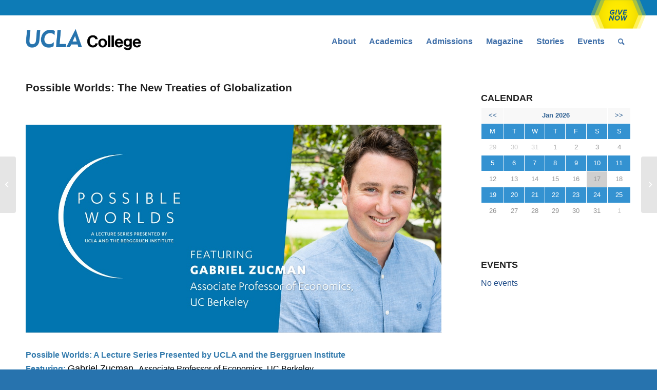

--- FILE ---
content_type: text/html; charset=UTF-8
request_url: https://www.college.ucla.edu/events/possible-worlds-the-new-treaties-of-globalization/
body_size: 75465
content:
<!DOCTYPE html>
<html lang="en-US" prefix="og: http://ogp.me/ns# fb: http://ogp.me/ns/fb#" class="html_stretched responsive av-preloader-disabled  html_header_top html_logo_left html_main_nav_header html_menu_right html_custom html_header_sticky_disabled html_header_shrinking_disabled html_header_topbar_active html_mobile_menu_phone html_header_searchicon html_content_align_center html_header_unstick_top_disabled html_header_stretch_disabled html_av-submenu-hidden html_av-submenu-display-click html_av-overlay-side html_av-overlay-side-classic html_av-submenu-noclone html_entry_id_15284 av-cookies-no-cookie-consent av-no-preview av-default-lightbox html_text_menu_active av-mobile-menu-switch-default">
<head>
<meta charset="UTF-8" />
<meta name="robots" content="index, follow" />


<!-- mobile setting -->
<meta name="viewport" content="width=device-width, initial-scale=1">

<!-- Scripts/CSS and wp_head hook -->
<title>Possible Worlds: The New Treaties of Globalization &#8211; UCLA College</title>
<meta name='robots' content='max-image-preview:large' />
<link rel="alternate" type="application/rss+xml" title="UCLA College &raquo; Feed" href="https://www.college.ucla.edu/feed/" />
<link rel="alternate" type="application/rss+xml" title="UCLA College &raquo; Comments Feed" href="https://www.college.ucla.edu/comments/feed/" />
		<!-- This site uses the Google Analytics by MonsterInsights plugin v8.19 - Using Analytics tracking - https://www.monsterinsights.com/ -->
							<script src="//www.googletagmanager.com/gtag/js?id=G-V20GNM4CRS"  data-cfasync="false" data-wpfc-render="false" type="text/javascript" async></script>
			<script data-cfasync="false" data-wpfc-render="false" type="text/javascript">
				var mi_version = '8.19';
				var mi_track_user = true;
				var mi_no_track_reason = '';
				
								var disableStrs = [
										'ga-disable-G-V20GNM4CRS',
									];

				/* Function to detect opted out users */
				function __gtagTrackerIsOptedOut() {
					for (var index = 0; index < disableStrs.length; index++) {
						if (document.cookie.indexOf(disableStrs[index] + '=true') > -1) {
							return true;
						}
					}

					return false;
				}

				/* Disable tracking if the opt-out cookie exists. */
				if (__gtagTrackerIsOptedOut()) {
					for (var index = 0; index < disableStrs.length; index++) {
						window[disableStrs[index]] = true;
					}
				}

				/* Opt-out function */
				function __gtagTrackerOptout() {
					for (var index = 0; index < disableStrs.length; index++) {
						document.cookie = disableStrs[index] + '=true; expires=Thu, 31 Dec 2099 23:59:59 UTC; path=/';
						window[disableStrs[index]] = true;
					}
				}

				if ('undefined' === typeof gaOptout) {
					function gaOptout() {
						__gtagTrackerOptout();
					}
				}
								window.dataLayer = window.dataLayer || [];

				window.MonsterInsightsDualTracker = {
					helpers: {},
					trackers: {},
				};
				if (mi_track_user) {
					function __gtagDataLayer() {
						dataLayer.push(arguments);
					}

					function __gtagTracker(type, name, parameters) {
						if (!parameters) {
							parameters = {};
						}

						if (parameters.send_to) {
							__gtagDataLayer.apply(null, arguments);
							return;
						}

						if (type === 'event') {
														parameters.send_to = monsterinsights_frontend.v4_id;
							var hookName = name;
							if (typeof parameters['event_category'] !== 'undefined') {
								hookName = parameters['event_category'] + ':' + name;
							}

							if (typeof MonsterInsightsDualTracker.trackers[hookName] !== 'undefined') {
								MonsterInsightsDualTracker.trackers[hookName](parameters);
							} else {
								__gtagDataLayer('event', name, parameters);
							}
							
						} else {
							__gtagDataLayer.apply(null, arguments);
						}
					}

					__gtagTracker('js', new Date());
					__gtagTracker('set', {
						'developer_id.dZGIzZG': true,
											});
										__gtagTracker('config', 'G-V20GNM4CRS', {"forceSSL":"true","link_attribution":"true"} );
															window.gtag = __gtagTracker;										(function () {
						/* https://developers.google.com/analytics/devguides/collection/analyticsjs/ */
						/* ga and __gaTracker compatibility shim. */
						var noopfn = function () {
							return null;
						};
						var newtracker = function () {
							return new Tracker();
						};
						var Tracker = function () {
							return null;
						};
						var p = Tracker.prototype;
						p.get = noopfn;
						p.set = noopfn;
						p.send = function () {
							var args = Array.prototype.slice.call(arguments);
							args.unshift('send');
							__gaTracker.apply(null, args);
						};
						var __gaTracker = function () {
							var len = arguments.length;
							if (len === 0) {
								return;
							}
							var f = arguments[len - 1];
							if (typeof f !== 'object' || f === null || typeof f.hitCallback !== 'function') {
								if ('send' === arguments[0]) {
									var hitConverted, hitObject = false, action;
									if ('event' === arguments[1]) {
										if ('undefined' !== typeof arguments[3]) {
											hitObject = {
												'eventAction': arguments[3],
												'eventCategory': arguments[2],
												'eventLabel': arguments[4],
												'value': arguments[5] ? arguments[5] : 1,
											}
										}
									}
									if ('pageview' === arguments[1]) {
										if ('undefined' !== typeof arguments[2]) {
											hitObject = {
												'eventAction': 'page_view',
												'page_path': arguments[2],
											}
										}
									}
									if (typeof arguments[2] === 'object') {
										hitObject = arguments[2];
									}
									if (typeof arguments[5] === 'object') {
										Object.assign(hitObject, arguments[5]);
									}
									if ('undefined' !== typeof arguments[1].hitType) {
										hitObject = arguments[1];
										if ('pageview' === hitObject.hitType) {
											hitObject.eventAction = 'page_view';
										}
									}
									if (hitObject) {
										action = 'timing' === arguments[1].hitType ? 'timing_complete' : hitObject.eventAction;
										hitConverted = mapArgs(hitObject);
										__gtagTracker('event', action, hitConverted);
									}
								}
								return;
							}

							function mapArgs(args) {
								var arg, hit = {};
								var gaMap = {
									'eventCategory': 'event_category',
									'eventAction': 'event_action',
									'eventLabel': 'event_label',
									'eventValue': 'event_value',
									'nonInteraction': 'non_interaction',
									'timingCategory': 'event_category',
									'timingVar': 'name',
									'timingValue': 'value',
									'timingLabel': 'event_label',
									'page': 'page_path',
									'location': 'page_location',
									'title': 'page_title',
								};
								for (arg in args) {
																		if (!(!args.hasOwnProperty(arg) || !gaMap.hasOwnProperty(arg))) {
										hit[gaMap[arg]] = args[arg];
									} else {
										hit[arg] = args[arg];
									}
								}
								return hit;
							}

							try {
								f.hitCallback();
							} catch (ex) {
							}
						};
						__gaTracker.create = newtracker;
						__gaTracker.getByName = newtracker;
						__gaTracker.getAll = function () {
							return [];
						};
						__gaTracker.remove = noopfn;
						__gaTracker.loaded = true;
						window['__gaTracker'] = __gaTracker;
					})();
									} else {
										console.log("");
					(function () {
						function __gtagTracker() {
							return null;
						}

						window['__gtagTracker'] = __gtagTracker;
						window['gtag'] = __gtagTracker;
					})();
									}
			</script>
				<!-- / Google Analytics by MonsterInsights -->
		<script type="text/javascript">
window._wpemojiSettings = {"baseUrl":"https:\/\/s.w.org\/images\/core\/emoji\/14.0.0\/72x72\/","ext":".png","svgUrl":"https:\/\/s.w.org\/images\/core\/emoji\/14.0.0\/svg\/","svgExt":".svg","source":{"concatemoji":"https:\/\/www.college.ucla.edu\/wp-includes\/js\/wp-emoji-release.min.js?ver=6.2.6"}};
/*! This file is auto-generated */
!function(e,a,t){var n,r,o,i=a.createElement("canvas"),p=i.getContext&&i.getContext("2d");function s(e,t){p.clearRect(0,0,i.width,i.height),p.fillText(e,0,0);e=i.toDataURL();return p.clearRect(0,0,i.width,i.height),p.fillText(t,0,0),e===i.toDataURL()}function c(e){var t=a.createElement("script");t.src=e,t.defer=t.type="text/javascript",a.getElementsByTagName("head")[0].appendChild(t)}for(o=Array("flag","emoji"),t.supports={everything:!0,everythingExceptFlag:!0},r=0;r<o.length;r++)t.supports[o[r]]=function(e){if(p&&p.fillText)switch(p.textBaseline="top",p.font="600 32px Arial",e){case"flag":return s("\ud83c\udff3\ufe0f\u200d\u26a7\ufe0f","\ud83c\udff3\ufe0f\u200b\u26a7\ufe0f")?!1:!s("\ud83c\uddfa\ud83c\uddf3","\ud83c\uddfa\u200b\ud83c\uddf3")&&!s("\ud83c\udff4\udb40\udc67\udb40\udc62\udb40\udc65\udb40\udc6e\udb40\udc67\udb40\udc7f","\ud83c\udff4\u200b\udb40\udc67\u200b\udb40\udc62\u200b\udb40\udc65\u200b\udb40\udc6e\u200b\udb40\udc67\u200b\udb40\udc7f");case"emoji":return!s("\ud83e\udef1\ud83c\udffb\u200d\ud83e\udef2\ud83c\udfff","\ud83e\udef1\ud83c\udffb\u200b\ud83e\udef2\ud83c\udfff")}return!1}(o[r]),t.supports.everything=t.supports.everything&&t.supports[o[r]],"flag"!==o[r]&&(t.supports.everythingExceptFlag=t.supports.everythingExceptFlag&&t.supports[o[r]]);t.supports.everythingExceptFlag=t.supports.everythingExceptFlag&&!t.supports.flag,t.DOMReady=!1,t.readyCallback=function(){t.DOMReady=!0},t.supports.everything||(n=function(){t.readyCallback()},a.addEventListener?(a.addEventListener("DOMContentLoaded",n,!1),e.addEventListener("load",n,!1)):(e.attachEvent("onload",n),a.attachEvent("onreadystatechange",function(){"complete"===a.readyState&&t.readyCallback()})),(e=t.source||{}).concatemoji?c(e.concatemoji):e.wpemoji&&e.twemoji&&(c(e.twemoji),c(e.wpemoji)))}(window,document,window._wpemojiSettings);
</script>
<style type="text/css">
img.wp-smiley,
img.emoji {
	display: inline !important;
	border: none !important;
	box-shadow: none !important;
	height: 1em !important;
	width: 1em !important;
	margin: 0 0.07em !important;
	vertical-align: -0.1em !important;
	background: none !important;
	padding: 0 !important;
}
</style>
	<link rel='stylesheet' id='avia-grid-css' href='https://www.college.ucla.edu/wp-content/themes/enfold/css/grid.css?ver=5.6.8' type='text/css' media='all' />
<link rel='stylesheet' id='avia-base-css' href='https://www.college.ucla.edu/wp-content/themes/enfold/css/base.css?ver=5.6.8' type='text/css' media='all' />
<link rel='stylesheet' id='avia-layout-css' href='https://www.college.ucla.edu/wp-content/themes/enfold/css/layout.css?ver=5.6.8' type='text/css' media='all' />
<link rel='stylesheet' id='avia-module-blog-css' href='https://www.college.ucla.edu/wp-content/themes/enfold/config-templatebuilder/avia-shortcodes/blog/blog.css?ver=5.6.8' type='text/css' media='all' />
<link rel='stylesheet' id='avia-module-postslider-css' href='https://www.college.ucla.edu/wp-content/themes/enfold/config-templatebuilder/avia-shortcodes/postslider/postslider.css?ver=5.6.8' type='text/css' media='all' />
<link rel='stylesheet' id='avia-module-button-css' href='https://www.college.ucla.edu/wp-content/themes/enfold/config-templatebuilder/avia-shortcodes/buttons/buttons.css?ver=5.6.8' type='text/css' media='all' />
<link rel='stylesheet' id='avia-module-button-fullwidth-css' href='https://www.college.ucla.edu/wp-content/themes/enfold/config-templatebuilder/avia-shortcodes/buttons_fullwidth/buttons_fullwidth.css?ver=5.6.8' type='text/css' media='all' />
<link rel='stylesheet' id='avia-module-comments-css' href='https://www.college.ucla.edu/wp-content/themes/enfold/config-templatebuilder/avia-shortcodes/comments/comments.css?ver=5.6.8' type='text/css' media='all' />
<link rel='stylesheet' id='avia-module-slideshow-css' href='https://www.college.ucla.edu/wp-content/themes/enfold/config-templatebuilder/avia-shortcodes/slideshow/slideshow.css?ver=5.6.8' type='text/css' media='all' />
<link rel='stylesheet' id='avia-module-gallery-css' href='https://www.college.ucla.edu/wp-content/themes/enfold/config-templatebuilder/avia-shortcodes/gallery/gallery.css?ver=5.6.8' type='text/css' media='all' />
<link rel='stylesheet' id='avia-module-gallery-hor-css' href='https://www.college.ucla.edu/wp-content/themes/enfold/config-templatebuilder/avia-shortcodes/gallery_horizontal/gallery_horizontal.css?ver=5.6.8' type='text/css' media='all' />
<link rel='stylesheet' id='avia-module-gridrow-css' href='https://www.college.ucla.edu/wp-content/themes/enfold/config-templatebuilder/avia-shortcodes/grid_row/grid_row.css?ver=5.6.8' type='text/css' media='all' />
<link rel='stylesheet' id='avia-module-heading-css' href='https://www.college.ucla.edu/wp-content/themes/enfold/config-templatebuilder/avia-shortcodes/heading/heading.css?ver=5.6.8' type='text/css' media='all' />
<link rel='stylesheet' id='avia-module-hr-css' href='https://www.college.ucla.edu/wp-content/themes/enfold/config-templatebuilder/avia-shortcodes/hr/hr.css?ver=5.6.8' type='text/css' media='all' />
<link rel='stylesheet' id='avia-module-image-css' href='https://www.college.ucla.edu/wp-content/themes/enfold/config-templatebuilder/avia-shortcodes/image/image.css?ver=5.6.8' type='text/css' media='all' />
<link rel='stylesheet' id='avia-module-slideshow-contentpartner-css' href='https://www.college.ucla.edu/wp-content/themes/enfold/config-templatebuilder/avia-shortcodes/contentslider/contentslider.css?ver=5.6.8' type='text/css' media='all' />
<link rel='stylesheet' id='avia-module-masonry-css' href='https://www.college.ucla.edu/wp-content/themes/enfold/config-templatebuilder/avia-shortcodes/masonry_entries/masonry_entries.css?ver=5.6.8' type='text/css' media='all' />
<link rel='stylesheet' id='avia-siteloader-css' href='https://www.college.ucla.edu/wp-content/themes/enfold/css/avia-snippet-site-preloader.css?ver=5.6.8' type='text/css' media='all' />
<link rel='stylesheet' id='avia-module-menu-css' href='https://www.college.ucla.edu/wp-content/themes/enfold/config-templatebuilder/avia-shortcodes/menu/menu.css?ver=5.6.8' type='text/css' media='all' />
<link rel='stylesheet' id='avia-module-slideshow-accordion-css' href='https://www.college.ucla.edu/wp-content/themes/enfold/config-templatebuilder/avia-shortcodes/slideshow_accordion/slideshow_accordion.css?ver=5.6.8' type='text/css' media='all' />
<link rel='stylesheet' id='avia-module-slideshow-feature-image-css' href='https://www.college.ucla.edu/wp-content/themes/enfold/config-templatebuilder/avia-shortcodes/slideshow_feature_image/slideshow_feature_image.css?ver=5.6.8' type='text/css' media='all' />
<link rel='stylesheet' id='avia-module-slideshow-fullsize-css' href='https://www.college.ucla.edu/wp-content/themes/enfold/config-templatebuilder/avia-shortcodes/slideshow_fullsize/slideshow_fullsize.css?ver=5.6.8' type='text/css' media='all' />
<link rel='stylesheet' id='avia-module-social-css' href='https://www.college.ucla.edu/wp-content/themes/enfold/config-templatebuilder/avia-shortcodes/social_share/social_share.css?ver=5.6.8' type='text/css' media='all' />
<link rel='stylesheet' id='avia-module-tabsection-css' href='https://www.college.ucla.edu/wp-content/themes/enfold/config-templatebuilder/avia-shortcodes/tab_section/tab_section.css?ver=5.6.8' type='text/css' media='all' />
<link rel='stylesheet' id='avia-module-tabs-css' href='https://www.college.ucla.edu/wp-content/themes/enfold/config-templatebuilder/avia-shortcodes/tabs/tabs.css?ver=5.6.8' type='text/css' media='all' />
<link rel='stylesheet' id='avia-module-testimonials-css' href='https://www.college.ucla.edu/wp-content/themes/enfold/config-templatebuilder/avia-shortcodes/testimonials/testimonials.css?ver=5.6.8' type='text/css' media='all' />
<link rel='stylesheet' id='avia-module-toggles-css' href='https://www.college.ucla.edu/wp-content/themes/enfold/config-templatebuilder/avia-shortcodes/toggles/toggles.css?ver=5.6.8' type='text/css' media='all' />
<link rel='stylesheet' id='avia-module-video-css' href='https://www.college.ucla.edu/wp-content/themes/enfold/config-templatebuilder/avia-shortcodes/video/video.css?ver=5.6.8' type='text/css' media='all' />
<link rel='stylesheet' id='wp-block-library-css' href='https://www.college.ucla.edu/wp-includes/css/dist/block-library/style.min.css?ver=6.2.6' type='text/css' media='all' />
<style id='global-styles-inline-css' type='text/css'>
body{--wp--preset--color--black: #000000;--wp--preset--color--cyan-bluish-gray: #abb8c3;--wp--preset--color--white: #ffffff;--wp--preset--color--pale-pink: #f78da7;--wp--preset--color--vivid-red: #cf2e2e;--wp--preset--color--luminous-vivid-orange: #ff6900;--wp--preset--color--luminous-vivid-amber: #fcb900;--wp--preset--color--light-green-cyan: #7bdcb5;--wp--preset--color--vivid-green-cyan: #00d084;--wp--preset--color--pale-cyan-blue: #8ed1fc;--wp--preset--color--vivid-cyan-blue: #0693e3;--wp--preset--color--vivid-purple: #9b51e0;--wp--preset--color--metallic-red: #b02b2c;--wp--preset--color--maximum-yellow-red: #edae44;--wp--preset--color--yellow-sun: #eeee22;--wp--preset--color--palm-leaf: #83a846;--wp--preset--color--aero: #7bb0e7;--wp--preset--color--old-lavender: #745f7e;--wp--preset--color--steel-teal: #5f8789;--wp--preset--color--raspberry-pink: #d65799;--wp--preset--color--medium-turquoise: #4ecac2;--wp--preset--gradient--vivid-cyan-blue-to-vivid-purple: linear-gradient(135deg,rgba(6,147,227,1) 0%,rgb(155,81,224) 100%);--wp--preset--gradient--light-green-cyan-to-vivid-green-cyan: linear-gradient(135deg,rgb(122,220,180) 0%,rgb(0,208,130) 100%);--wp--preset--gradient--luminous-vivid-amber-to-luminous-vivid-orange: linear-gradient(135deg,rgba(252,185,0,1) 0%,rgba(255,105,0,1) 100%);--wp--preset--gradient--luminous-vivid-orange-to-vivid-red: linear-gradient(135deg,rgba(255,105,0,1) 0%,rgb(207,46,46) 100%);--wp--preset--gradient--very-light-gray-to-cyan-bluish-gray: linear-gradient(135deg,rgb(238,238,238) 0%,rgb(169,184,195) 100%);--wp--preset--gradient--cool-to-warm-spectrum: linear-gradient(135deg,rgb(74,234,220) 0%,rgb(151,120,209) 20%,rgb(207,42,186) 40%,rgb(238,44,130) 60%,rgb(251,105,98) 80%,rgb(254,248,76) 100%);--wp--preset--gradient--blush-light-purple: linear-gradient(135deg,rgb(255,206,236) 0%,rgb(152,150,240) 100%);--wp--preset--gradient--blush-bordeaux: linear-gradient(135deg,rgb(254,205,165) 0%,rgb(254,45,45) 50%,rgb(107,0,62) 100%);--wp--preset--gradient--luminous-dusk: linear-gradient(135deg,rgb(255,203,112) 0%,rgb(199,81,192) 50%,rgb(65,88,208) 100%);--wp--preset--gradient--pale-ocean: linear-gradient(135deg,rgb(255,245,203) 0%,rgb(182,227,212) 50%,rgb(51,167,181) 100%);--wp--preset--gradient--electric-grass: linear-gradient(135deg,rgb(202,248,128) 0%,rgb(113,206,126) 100%);--wp--preset--gradient--midnight: linear-gradient(135deg,rgb(2,3,129) 0%,rgb(40,116,252) 100%);--wp--preset--duotone--dark-grayscale: url('#wp-duotone-dark-grayscale');--wp--preset--duotone--grayscale: url('#wp-duotone-grayscale');--wp--preset--duotone--purple-yellow: url('#wp-duotone-purple-yellow');--wp--preset--duotone--blue-red: url('#wp-duotone-blue-red');--wp--preset--duotone--midnight: url('#wp-duotone-midnight');--wp--preset--duotone--magenta-yellow: url('#wp-duotone-magenta-yellow');--wp--preset--duotone--purple-green: url('#wp-duotone-purple-green');--wp--preset--duotone--blue-orange: url('#wp-duotone-blue-orange');--wp--preset--font-size--small: 1rem;--wp--preset--font-size--medium: 1.125rem;--wp--preset--font-size--large: 1.75rem;--wp--preset--font-size--x-large: clamp(1.75rem, 3vw, 2.25rem);--wp--preset--spacing--20: 0.44rem;--wp--preset--spacing--30: 0.67rem;--wp--preset--spacing--40: 1rem;--wp--preset--spacing--50: 1.5rem;--wp--preset--spacing--60: 2.25rem;--wp--preset--spacing--70: 3.38rem;--wp--preset--spacing--80: 5.06rem;--wp--preset--shadow--natural: 6px 6px 9px rgba(0, 0, 0, 0.2);--wp--preset--shadow--deep: 12px 12px 50px rgba(0, 0, 0, 0.4);--wp--preset--shadow--sharp: 6px 6px 0px rgba(0, 0, 0, 0.2);--wp--preset--shadow--outlined: 6px 6px 0px -3px rgba(255, 255, 255, 1), 6px 6px rgba(0, 0, 0, 1);--wp--preset--shadow--crisp: 6px 6px 0px rgba(0, 0, 0, 1);}body { margin: 0;--wp--style--global--content-size: 800px;--wp--style--global--wide-size: 1130px; }.wp-site-blocks > .alignleft { float: left; margin-right: 2em; }.wp-site-blocks > .alignright { float: right; margin-left: 2em; }.wp-site-blocks > .aligncenter { justify-content: center; margin-left: auto; margin-right: auto; }:where(.is-layout-flex){gap: 0.5em;}body .is-layout-flow > .alignleft{float: left;margin-inline-start: 0;margin-inline-end: 2em;}body .is-layout-flow > .alignright{float: right;margin-inline-start: 2em;margin-inline-end: 0;}body .is-layout-flow > .aligncenter{margin-left: auto !important;margin-right: auto !important;}body .is-layout-constrained > .alignleft{float: left;margin-inline-start: 0;margin-inline-end: 2em;}body .is-layout-constrained > .alignright{float: right;margin-inline-start: 2em;margin-inline-end: 0;}body .is-layout-constrained > .aligncenter{margin-left: auto !important;margin-right: auto !important;}body .is-layout-constrained > :where(:not(.alignleft):not(.alignright):not(.alignfull)){max-width: var(--wp--style--global--content-size);margin-left: auto !important;margin-right: auto !important;}body .is-layout-constrained > .alignwide{max-width: var(--wp--style--global--wide-size);}body .is-layout-flex{display: flex;}body .is-layout-flex{flex-wrap: wrap;align-items: center;}body .is-layout-flex > *{margin: 0;}body{padding-top: 0px;padding-right: 0px;padding-bottom: 0px;padding-left: 0px;}a:where(:not(.wp-element-button)){text-decoration: underline;}.wp-element-button, .wp-block-button__link{background-color: #32373c;border-width: 0;color: #fff;font-family: inherit;font-size: inherit;line-height: inherit;padding: calc(0.667em + 2px) calc(1.333em + 2px);text-decoration: none;}.has-black-color{color: var(--wp--preset--color--black) !important;}.has-cyan-bluish-gray-color{color: var(--wp--preset--color--cyan-bluish-gray) !important;}.has-white-color{color: var(--wp--preset--color--white) !important;}.has-pale-pink-color{color: var(--wp--preset--color--pale-pink) !important;}.has-vivid-red-color{color: var(--wp--preset--color--vivid-red) !important;}.has-luminous-vivid-orange-color{color: var(--wp--preset--color--luminous-vivid-orange) !important;}.has-luminous-vivid-amber-color{color: var(--wp--preset--color--luminous-vivid-amber) !important;}.has-light-green-cyan-color{color: var(--wp--preset--color--light-green-cyan) !important;}.has-vivid-green-cyan-color{color: var(--wp--preset--color--vivid-green-cyan) !important;}.has-pale-cyan-blue-color{color: var(--wp--preset--color--pale-cyan-blue) !important;}.has-vivid-cyan-blue-color{color: var(--wp--preset--color--vivid-cyan-blue) !important;}.has-vivid-purple-color{color: var(--wp--preset--color--vivid-purple) !important;}.has-metallic-red-color{color: var(--wp--preset--color--metallic-red) !important;}.has-maximum-yellow-red-color{color: var(--wp--preset--color--maximum-yellow-red) !important;}.has-yellow-sun-color{color: var(--wp--preset--color--yellow-sun) !important;}.has-palm-leaf-color{color: var(--wp--preset--color--palm-leaf) !important;}.has-aero-color{color: var(--wp--preset--color--aero) !important;}.has-old-lavender-color{color: var(--wp--preset--color--old-lavender) !important;}.has-steel-teal-color{color: var(--wp--preset--color--steel-teal) !important;}.has-raspberry-pink-color{color: var(--wp--preset--color--raspberry-pink) !important;}.has-medium-turquoise-color{color: var(--wp--preset--color--medium-turquoise) !important;}.has-black-background-color{background-color: var(--wp--preset--color--black) !important;}.has-cyan-bluish-gray-background-color{background-color: var(--wp--preset--color--cyan-bluish-gray) !important;}.has-white-background-color{background-color: var(--wp--preset--color--white) !important;}.has-pale-pink-background-color{background-color: var(--wp--preset--color--pale-pink) !important;}.has-vivid-red-background-color{background-color: var(--wp--preset--color--vivid-red) !important;}.has-luminous-vivid-orange-background-color{background-color: var(--wp--preset--color--luminous-vivid-orange) !important;}.has-luminous-vivid-amber-background-color{background-color: var(--wp--preset--color--luminous-vivid-amber) !important;}.has-light-green-cyan-background-color{background-color: var(--wp--preset--color--light-green-cyan) !important;}.has-vivid-green-cyan-background-color{background-color: var(--wp--preset--color--vivid-green-cyan) !important;}.has-pale-cyan-blue-background-color{background-color: var(--wp--preset--color--pale-cyan-blue) !important;}.has-vivid-cyan-blue-background-color{background-color: var(--wp--preset--color--vivid-cyan-blue) !important;}.has-vivid-purple-background-color{background-color: var(--wp--preset--color--vivid-purple) !important;}.has-metallic-red-background-color{background-color: var(--wp--preset--color--metallic-red) !important;}.has-maximum-yellow-red-background-color{background-color: var(--wp--preset--color--maximum-yellow-red) !important;}.has-yellow-sun-background-color{background-color: var(--wp--preset--color--yellow-sun) !important;}.has-palm-leaf-background-color{background-color: var(--wp--preset--color--palm-leaf) !important;}.has-aero-background-color{background-color: var(--wp--preset--color--aero) !important;}.has-old-lavender-background-color{background-color: var(--wp--preset--color--old-lavender) !important;}.has-steel-teal-background-color{background-color: var(--wp--preset--color--steel-teal) !important;}.has-raspberry-pink-background-color{background-color: var(--wp--preset--color--raspberry-pink) !important;}.has-medium-turquoise-background-color{background-color: var(--wp--preset--color--medium-turquoise) !important;}.has-black-border-color{border-color: var(--wp--preset--color--black) !important;}.has-cyan-bluish-gray-border-color{border-color: var(--wp--preset--color--cyan-bluish-gray) !important;}.has-white-border-color{border-color: var(--wp--preset--color--white) !important;}.has-pale-pink-border-color{border-color: var(--wp--preset--color--pale-pink) !important;}.has-vivid-red-border-color{border-color: var(--wp--preset--color--vivid-red) !important;}.has-luminous-vivid-orange-border-color{border-color: var(--wp--preset--color--luminous-vivid-orange) !important;}.has-luminous-vivid-amber-border-color{border-color: var(--wp--preset--color--luminous-vivid-amber) !important;}.has-light-green-cyan-border-color{border-color: var(--wp--preset--color--light-green-cyan) !important;}.has-vivid-green-cyan-border-color{border-color: var(--wp--preset--color--vivid-green-cyan) !important;}.has-pale-cyan-blue-border-color{border-color: var(--wp--preset--color--pale-cyan-blue) !important;}.has-vivid-cyan-blue-border-color{border-color: var(--wp--preset--color--vivid-cyan-blue) !important;}.has-vivid-purple-border-color{border-color: var(--wp--preset--color--vivid-purple) !important;}.has-metallic-red-border-color{border-color: var(--wp--preset--color--metallic-red) !important;}.has-maximum-yellow-red-border-color{border-color: var(--wp--preset--color--maximum-yellow-red) !important;}.has-yellow-sun-border-color{border-color: var(--wp--preset--color--yellow-sun) !important;}.has-palm-leaf-border-color{border-color: var(--wp--preset--color--palm-leaf) !important;}.has-aero-border-color{border-color: var(--wp--preset--color--aero) !important;}.has-old-lavender-border-color{border-color: var(--wp--preset--color--old-lavender) !important;}.has-steel-teal-border-color{border-color: var(--wp--preset--color--steel-teal) !important;}.has-raspberry-pink-border-color{border-color: var(--wp--preset--color--raspberry-pink) !important;}.has-medium-turquoise-border-color{border-color: var(--wp--preset--color--medium-turquoise) !important;}.has-vivid-cyan-blue-to-vivid-purple-gradient-background{background: var(--wp--preset--gradient--vivid-cyan-blue-to-vivid-purple) !important;}.has-light-green-cyan-to-vivid-green-cyan-gradient-background{background: var(--wp--preset--gradient--light-green-cyan-to-vivid-green-cyan) !important;}.has-luminous-vivid-amber-to-luminous-vivid-orange-gradient-background{background: var(--wp--preset--gradient--luminous-vivid-amber-to-luminous-vivid-orange) !important;}.has-luminous-vivid-orange-to-vivid-red-gradient-background{background: var(--wp--preset--gradient--luminous-vivid-orange-to-vivid-red) !important;}.has-very-light-gray-to-cyan-bluish-gray-gradient-background{background: var(--wp--preset--gradient--very-light-gray-to-cyan-bluish-gray) !important;}.has-cool-to-warm-spectrum-gradient-background{background: var(--wp--preset--gradient--cool-to-warm-spectrum) !important;}.has-blush-light-purple-gradient-background{background: var(--wp--preset--gradient--blush-light-purple) !important;}.has-blush-bordeaux-gradient-background{background: var(--wp--preset--gradient--blush-bordeaux) !important;}.has-luminous-dusk-gradient-background{background: var(--wp--preset--gradient--luminous-dusk) !important;}.has-pale-ocean-gradient-background{background: var(--wp--preset--gradient--pale-ocean) !important;}.has-electric-grass-gradient-background{background: var(--wp--preset--gradient--electric-grass) !important;}.has-midnight-gradient-background{background: var(--wp--preset--gradient--midnight) !important;}.has-small-font-size{font-size: var(--wp--preset--font-size--small) !important;}.has-medium-font-size{font-size: var(--wp--preset--font-size--medium) !important;}.has-large-font-size{font-size: var(--wp--preset--font-size--large) !important;}.has-x-large-font-size{font-size: var(--wp--preset--font-size--x-large) !important;}
.wp-block-navigation a:where(:not(.wp-element-button)){color: inherit;}
:where(.wp-block-columns.is-layout-flex){gap: 2em;}
.wp-block-pullquote{font-size: 1.5em;line-height: 1.6;}
</style>
<link rel='stylesheet' id='cntctfrm_form_style-css' href='https://www.college.ucla.edu/wp-content/plugins/contact-form-plugin/css/form_style.css?ver=4.3.3' type='text/css' media='all' />
<link rel='stylesheet' id='events-manager-css' href='https://www.college.ucla.edu/wp-content/plugins/events-manager/includes/css/events_manager.css?ver=5.99912' type='text/css' media='all' />
<link rel='stylesheet' id='avia-scs-css' href='https://www.college.ucla.edu/wp-content/themes/enfold/css/shortcodes.css?ver=5.6.8' type='text/css' media='all' />
<link rel='stylesheet' id='avia-fold-unfold-css' href='https://www.college.ucla.edu/wp-content/themes/enfold/css/avia-snippet-fold-unfold.css?ver=5.6.8' type='text/css' media='all' />
<link rel='stylesheet' id='avia-popup-css-css' href='https://www.college.ucla.edu/wp-content/themes/enfold/js/aviapopup/magnific-popup.min.css?ver=5.6.8' type='text/css' media='screen' />
<link rel='stylesheet' id='avia-lightbox-css' href='https://www.college.ucla.edu/wp-content/themes/enfold/css/avia-snippet-lightbox.css?ver=5.6.8' type='text/css' media='screen' />
<link rel='stylesheet' id='avia-widget-css-css' href='https://www.college.ucla.edu/wp-content/themes/enfold/css/avia-snippet-widget.css?ver=5.6.8' type='text/css' media='screen' />
<link rel='stylesheet' id='avia-dynamic-css' href='https://www.college.ucla.edu/wp-content/uploads/dynamic_avia/enfold_child.css?ver=68b7600ea43ba' type='text/css' media='all' />
<link rel='stylesheet' id='avia-custom-css' href='https://www.college.ucla.edu/wp-content/themes/enfold/css/custom.css?ver=5.6.8' type='text/css' media='all' />
<link rel='stylesheet' id='avia-style-css' href='https://www.college.ucla.edu/wp-content/themes/enfold-child/style.css?ver=5.6.8' type='text/css' media='all' />
<script type='text/javascript' src='https://www.college.ucla.edu/wp-includes/js/jquery/jquery.min.js?ver=3.6.4' id='jquery-core-js'></script>
<script type='text/javascript' src='https://www.college.ucla.edu/wp-includes/js/jquery/jquery-migrate.min.js?ver=3.4.0' id='jquery-migrate-js'></script>
<script type='text/javascript' src='https://www.college.ucla.edu/wp-content/plugins/google-analytics-for-wordpress/assets/js/frontend-gtag.min.js?ver=8.19' id='monsterinsights-frontend-script-js'></script>
<script data-cfasync="false" data-wpfc-render="false" type="text/javascript" id='monsterinsights-frontend-script-js-extra'>/* <![CDATA[ */
var monsterinsights_frontend = {"js_events_tracking":"true","download_extensions":"doc,pdf,ppt,zip,xls,docx,pptx,xlsx","inbound_paths":"[]","home_url":"https:\/\/www.college.ucla.edu","hash_tracking":"false","v4_id":"G-V20GNM4CRS"};/* ]]> */
</script>
<script type='text/javascript' src='https://www.college.ucla.edu/wp-includes/js/jquery/ui/core.min.js?ver=1.13.2' id='jquery-ui-core-js'></script>
<script type='text/javascript' src='https://www.college.ucla.edu/wp-includes/js/jquery/ui/mouse.min.js?ver=1.13.2' id='jquery-ui-mouse-js'></script>
<script type='text/javascript' src='https://www.college.ucla.edu/wp-includes/js/jquery/ui/sortable.min.js?ver=1.13.2' id='jquery-ui-sortable-js'></script>
<script type='text/javascript' src='https://www.college.ucla.edu/wp-includes/js/jquery/ui/datepicker.min.js?ver=1.13.2' id='jquery-ui-datepicker-js'></script>
<script type='text/javascript' id='jquery-ui-datepicker-js-after'>
jQuery(function(jQuery){jQuery.datepicker.setDefaults({"closeText":"Close","currentText":"Today","monthNames":["January","February","March","April","May","June","July","August","September","October","November","December"],"monthNamesShort":["Jan","Feb","Mar","Apr","May","Jun","Jul","Aug","Sep","Oct","Nov","Dec"],"nextText":"Next","prevText":"Previous","dayNames":["Sunday","Monday","Tuesday","Wednesday","Thursday","Friday","Saturday"],"dayNamesShort":["Sun","Mon","Tue","Wed","Thu","Fri","Sat"],"dayNamesMin":["S","M","T","W","T","F","S"],"dateFormat":"MM d, yy","firstDay":1,"isRTL":false});});
</script>
<script type='text/javascript' src='https://www.college.ucla.edu/wp-includes/js/jquery/ui/menu.min.js?ver=1.13.2' id='jquery-ui-menu-js'></script>
<script type='text/javascript' src='https://www.college.ucla.edu/wp-includes/js/dist/vendor/wp-polyfill-inert.min.js?ver=3.1.2' id='wp-polyfill-inert-js'></script>
<script type='text/javascript' src='https://www.college.ucla.edu/wp-includes/js/dist/vendor/regenerator-runtime.min.js?ver=0.13.11' id='regenerator-runtime-js'></script>
<script type='text/javascript' src='https://www.college.ucla.edu/wp-includes/js/dist/vendor/wp-polyfill.min.js?ver=3.15.0' id='wp-polyfill-js'></script>
<script type='text/javascript' src='https://www.college.ucla.edu/wp-includes/js/dist/dom-ready.min.js?ver=392bdd43726760d1f3ca' id='wp-dom-ready-js'></script>
<script type='text/javascript' src='https://www.college.ucla.edu/wp-includes/js/dist/hooks.min.js?ver=4169d3cf8e8d95a3d6d5' id='wp-hooks-js'></script>
<script type='text/javascript' src='https://www.college.ucla.edu/wp-includes/js/dist/i18n.min.js?ver=9e794f35a71bb98672ae' id='wp-i18n-js'></script>
<script type='text/javascript' id='wp-i18n-js-after'>
wp.i18n.setLocaleData( { 'text direction\u0004ltr': [ 'ltr' ] } );
</script>
<script type='text/javascript' src='https://www.college.ucla.edu/wp-includes/js/dist/a11y.min.js?ver=ecce20f002eda4c19664' id='wp-a11y-js'></script>
<script type='text/javascript' id='jquery-ui-autocomplete-js-extra'>
/* <![CDATA[ */
var uiAutocompleteL10n = {"noResults":"No results found.","oneResult":"1 result found. Use up and down arrow keys to navigate.","manyResults":"%d results found. Use up and down arrow keys to navigate.","itemSelected":"Item selected."};
/* ]]> */
</script>
<script type='text/javascript' src='https://www.college.ucla.edu/wp-includes/js/jquery/ui/autocomplete.min.js?ver=1.13.2' id='jquery-ui-autocomplete-js'></script>
<script type='text/javascript' src='https://www.college.ucla.edu/wp-includes/js/jquery/ui/resizable.min.js?ver=1.13.2' id='jquery-ui-resizable-js'></script>
<script type='text/javascript' src='https://www.college.ucla.edu/wp-includes/js/jquery/ui/draggable.min.js?ver=1.13.2' id='jquery-ui-draggable-js'></script>
<script type='text/javascript' src='https://www.college.ucla.edu/wp-includes/js/jquery/ui/controlgroup.min.js?ver=1.13.2' id='jquery-ui-controlgroup-js'></script>
<script type='text/javascript' src='https://www.college.ucla.edu/wp-includes/js/jquery/ui/checkboxradio.min.js?ver=1.13.2' id='jquery-ui-checkboxradio-js'></script>
<script type='text/javascript' src='https://www.college.ucla.edu/wp-includes/js/jquery/ui/button.min.js?ver=1.13.2' id='jquery-ui-button-js'></script>
<script type='text/javascript' src='https://www.college.ucla.edu/wp-includes/js/jquery/ui/dialog.min.js?ver=1.13.2' id='jquery-ui-dialog-js'></script>
<script type='text/javascript' id='events-manager-js-extra'>
/* <![CDATA[ */
var EM = {"ajaxurl":"https:\/\/www.college.ucla.edu\/wp-admin\/admin-ajax.php","locationajaxurl":"https:\/\/www.college.ucla.edu\/wp-admin\/admin-ajax.php?action=locations_search","firstDay":"1","locale":"en","dateFormat":"dd\/mm\/yy","ui_css":"https:\/\/www.college.ucla.edu\/wp-content\/plugins\/events-manager\/includes\/css\/jquery-ui.min.css","show24hours":"0","is_ssl":"1","txt_search":"Search","txt_searching":"Searching...","txt_loading":"Loading..."};
/* ]]> */
</script>
<script type='text/javascript' src='https://www.college.ucla.edu/wp-content/plugins/events-manager/includes/js/events-manager.js?ver=5.99912' id='events-manager-js'></script>
<script type='text/javascript' src='https://www.college.ucla.edu/wp-content/themes/enfold/js/avia-js.js?ver=5.6.8' id='avia-js-js'></script>
<script type='text/javascript' src='https://www.college.ucla.edu/wp-content/themes/enfold/js/avia-compat.js?ver=5.6.8' id='avia-compat-js'></script>
<link rel="https://api.w.org/" href="https://www.college.ucla.edu/wp-json/" /><link rel="EditURI" type="application/rsd+xml" title="RSD" href="https://www.college.ucla.edu/xmlrpc.php?rsd" />
<link rel="wlwmanifest" type="application/wlwmanifest+xml" href="https://www.college.ucla.edu/wp-includes/wlwmanifest.xml" />
<meta name="generator" content="WordPress 6.2.6" />
<link rel="canonical" href="https://www.college.ucla.edu/events/possible-worlds-the-new-treaties-of-globalization/" />
<link rel='shortlink' href='https://www.college.ucla.edu/?p=15284' />
<link rel="alternate" type="application/json+oembed" href="https://www.college.ucla.edu/wp-json/oembed/1.0/embed?url=https%3A%2F%2Fwww.college.ucla.edu%2Fevents%2Fpossible-worlds-the-new-treaties-of-globalization%2F" />
<link rel="alternate" type="text/xml+oembed" href="https://www.college.ucla.edu/wp-json/oembed/1.0/embed?url=https%3A%2F%2Fwww.college.ucla.edu%2Fevents%2Fpossible-worlds-the-new-treaties-of-globalization%2F&#038;format=xml" />
<style>
		#category-posts-2-internal ul {padding: 0;}
#category-posts-2-internal .cat-post-item img {max-width: initial; max-height: initial; margin: initial;}
#category-posts-2-internal .cat-post-author {margin-bottom: 0;}
#category-posts-2-internal .cat-post-thumbnail {margin: 5px 10px 5px 0;}
#category-posts-2-internal .cat-post-item:before {content: ""; clear: both;}
#category-posts-2-internal .cat-post-excerpt-more {display: inline-block;}
#category-posts-2-internal .cat-post-item {list-style: none; margin: 3px 0 10px; padding: 3px 0;}
#category-posts-2-internal .cat-post-current .cat-post-title {font-weight: bold; text-transform: uppercase;}
#category-posts-2-internal [class*=cat-post-tax] {font-size: 0.85em;}
#category-posts-2-internal [class*=cat-post-tax] * {display:inline-block;}
#category-posts-2-internal .cat-post-item:after {content: ""; display: table;	clear: both;}
#category-posts-2-internal .cat-post-item .cat-post-title {overflow: hidden;text-overflow: ellipsis;white-space: initial;display: -webkit-box;-webkit-line-clamp: 2;-webkit-box-orient: vertical;padding-bottom: 0 !important;}
#category-posts-2-internal .cat-post-item:after {content: ""; display: table;	clear: both;}
#category-posts-2-internal .cat-post-thumbnail {display:block; float:left; margin:5px 10px 5px 0;}
#category-posts-2-internal .cat-post-crop {overflow:hidden;display:block;}
#category-posts-2-internal p {margin:5px 0 0 0}
#category-posts-2-internal li > div {margin:5px 0 0 0; clear:both;}
#category-posts-2-internal .dashicons {vertical-align:middle;}
#category-posts-2-internal .cat-post-thumbnail .cat-post-crop img {object-fit: cover; max-width: 100%; display: block;}
#category-posts-2-internal .cat-post-thumbnail .cat-post-crop-not-supported img {width: 100%;}
#category-posts-2-internal .cat-post-thumbnail {max-width:100%;}
#category-posts-2-internal .cat-post-item img {margin: initial;}
</style>
		<link rel="preconnect" href="https://fonts.googleapis.com">
<link rel="preconnect" href="https://fonts.gstatic.com" crossorigin>
<link href="https://fonts.googleapis.com/css2?family=Bebas+Neue&family=Fjalla+One&family=Oswald:wght@200;300;400;500;600;700&family=Roboto+Condensed:ital,wght@0,100;0,200;0,300;0,400;0,500;0,600;0,700;0,800;0,900;1,100;1,200;1,300;1,400;1,500;1,600;1,700;1,800;1,900&family=Source+Serif+4:ital,opsz,wght@0,8..60,200;0,8..60,300;0,8..60,400;0,8..60,500;0,8..60,600;0,8..60,700;0,8..60,800;0,8..60,900;1,8..60,200;1,8..60,300;1,8..60,400;1,8..60,500;1,8..60,600;1,8..60,700;1,8..60,800;1,8..60,900&display=swap" rel="stylesheet">
<script type="text/javascript">

	    jQuery(function ()
        {
			jQuery(window).scroll(function() {
    if (jQuery(this).scrollTop()) {
        jQuery('#toTop').fadeIn();
    } else {
        jQuery('#toTop').fadeOut();
    }
});
var check = function() {
	return jQuery(window).width() <= 767
}
if (check()) {
	jQuery('p').each(function() {
    const $this = jQuery(this);
    if($this.html().replace(/\s|<br>/g, '').length === 0)
        $this.remove();
});
}
jQuery("#toTop").click(function() {
    jQuery("html, body").animate({scrollTop: 0}, 1000);
 });
      jQuery(".magazine-wrapper").mouseenter(function () {
               $this = jQuery(this);
              $this.find(".hover").css("display", "block");
        }).mouseleave(function ()
        {
            $this = jQuery(this);
            $this.find(".hover").hide();

        });
});
	
	
</script>
<!-- Matomo -->


<script>
  var _paq = window._paq = window._paq || [];
  /* tracker methods like "setCustomDimension" should be called before "trackPageView" */
  _paq.push(['trackPageView']);
  _paq.push(['enableLinkTracking']);
  (function() {
    var u="//matomolsc.lsnet.ucla.edu/";
    _paq.push(['setTrackerUrl', u+'matomo.php']);
    _paq.push(['setSiteId', '34']);
    var d=document, g=d.createElement('script'), s=d.getElementsByTagName('script')[0];
    g.async=true; g.src=u+'matomo.js'; s.parentNode.insertBefore(g,s);
  })();
</script>
<!-- End Matomo Code -->
<link rel="profile" href="http://gmpg.org/xfn/11" />
<link rel="alternate" type="application/rss+xml" title="UCLA College RSS2 Feed" href="https://www.college.ucla.edu/feed/" />
<link rel="pingback" href="https://www.college.ucla.edu/xmlrpc.php" />

<style type='text/css' media='screen'>
 #top #header_main > .container, #top #header_main > .container .main_menu  .av-main-nav > li > a, #top #header_main #menu-item-shop .cart_dropdown_link{ height:100px; line-height: 100px; }
 .html_top_nav_header .av-logo-container{ height:100px;  }
 .html_header_top.html_header_sticky #top #wrap_all #main{ padding-top:130px; } 
</style>
<!--[if lt IE 9]><script src="https://www.college.ucla.edu/wp-content/themes/enfold/js/html5shiv.js"></script><![endif]-->

<script>document.addEventListener("DOMContentLoaded", function () {
    // Select the Twitter list item
    const twitterListItem = document.querySelector('.social_bookmarks_twitter');

    if (twitterListItem) {
        // Select the <a> tag within the list item
        const link = twitterListItem.querySelector('a');
        if (link) {
            // Remove the data-av_icon attribute
            link.removeAttribute('data-av_icon');

            // Replace the title attribute
            if (link.title && link.title.includes('Twitter')) {
                link.title = link.title.replace('Twitter', 'Bluesky');
            }

            // Replace any aria-label reference to Twitter
            if (link.getAttribute('aria-label') && link.getAttribute('aria-label').includes('Twitter')) {
                link.setAttribute('aria-label', link.getAttribute('aria-label').replace('Twitter', 'Bluesky'));
            }

            // Clear existing content
            link.innerHTML = '';

            // Add a new <img> for the Bluesky logo
            const blueskyImage = document.createElement('img');
            blueskyImage.src = 'https://www.college.ucla.edu/wp-content/uploads/2024/12/BlueskyWhite.png';
            blueskyImage.alt = 'Bluesky';
            blueskyImage.style.width = '24px'; // Adjust dimensions as needed
            blueskyImage.style.height = '24px';
            blueskyImage.style.display = 'inline-block';
            blueskyImage.style.marginTop = '3px'; // Add margin-top

            // Append the image to the link
            link.appendChild(blueskyImage);
        }
    }
});
</script>		<style type="text/css" id="wp-custom-css">
			.av-masonry .av-js-disabled .av-masonry-entry {visibility: visible; opacity: 1;}
.magazine-wrapper { width: 120px; float:left; margin-right:1rem; position: relative; }

.hover { position: absolute;
    top: 0;
    left: 0;
    width: 100%;
    height: 110px;
    background-color: rgba(255, 255, 255, 0.5);
    padding-top: 45px; }

.hover a { 
	
	width: 100%;
    height: 28px;
    display: inline-block;
    text-transform: uppercase;
    text-decoration: none;
    color: #fff;
    font-size: 13px;
    font-size: 0.8125rem;
    letter-spacing: 0.03rem;
    line-height: 1.85rem;
    margin-bottom: 12px;
    background-color: #000;
    border-bottom: none;
	text-align: center;
}

.magazine-title { display: block;
    text-align: center;
    font-size: 0.75rem;
    color: #686868;
    margin-top: -0.5rem;
    text-transform: uppercase;
    pointer-events: none; }
/* New Homepage */
/* full slider on mobile */

#top div .caption_center .slideshow_caption {
    left: auto;
    width: 50%;
    text-align: 
			;
}
#avia_feature_image_slider_1 > div > ul > li > div > div > div {
left: auto;
    width: 50%;
    text-align: center;
}
#avia_feature_image_slider_1 > div > ul > li > div > div > div { right: 0; left: auto; width: 50%; top: 40% }

@media (max-width: 1130px) {
	#avia_feature_image_slider_1 > div > ul > li > div > div > div { width: 100% !important; top: 50%; }

}
@media (min-width: 1310px) {
	#avia_feature_image_slider_1 > div > ul { height: 70vh !important;}
}

@media (max-width: 768px) {
	#avia_feature_image_slider_1 > div > ul { height: 45vh !important;}
}

.slideshow_inner_caption { height: auto !important; }
#avia_feature_image_slider_1 > div > ul > li > div > div > div > div { background-color: #fff; padding: 20px; }

#avia_feature_image_slider_1 > div > ul > li > div > div > div > div > div > h2 { color: #0d7bb6; text-align: left; line-height: 1.2em;text-shadow: 0px 0px 0px !important; font-family: 'karbonmedium','karbonsemibold',sans-serif; }

#top .frontpage-slider .avia-button.avia-color-light {
    color: #0d7bb6;
    border: 3px solid #0d7bb6;
    background: transparent;
	margin-top: 0px;
}
#top div .caption_center .slideshow_caption {
    text-align: left !important;
}
#main > div > div > main > article > div > header > span > span.blog-author.minor-meta { display: none; }

#main > div > div > main > article > div > header > span > span.text-sep.text-sep-cat { display: none; }

/* 100 Reasons Why */
.magazine_heading { font-family: 'Oswald', sans-serif; 
background: -webkit-linear-gradient(1turn, rgb(26,73,148) 0%, rgb(0,136,198) 25%, rgb(155,139,189) 50%);
	-webkit-background-clip: text;
	-webkit-text-fill-color:transparent; 
}

h1.magazine_header { font-family: 'Oswald', sans-serif; margin-top: 125px; margin-bottom: 30px;  font-size: 100px; line-height: 0.95em; letter-spacing: -3px !important; 
background: -webkit-linear-gradient(1turn, rgb(26,73,148) 0%, rgb(0,136,198) 15%, rgb(155,139,189) 25%);
	-webkit-background-clip: text;
	-webkit-text-fill-color:transparent; 
}

h2.magazine_header {
	font-family: 'Roboto Condensed', sans-serif;
	margin-bottom: 30px; 
	font-size: 22px;
	color: #157cb8; 
	letter-spacing: -1px !important;
}
#magazine_hero { background-size: 60%;
/* we set transition to 'all' properies - but you can use it just for background image either - by default the time is set to 1 second, you can change it yourself*/
  transition: linear all 1s;
  /* if you don't use delay , background will disapear and transition will start from a white background - you have to set the transition-delay the same as transition time OR more , so there won't be any problems */
  -webkit-transition-delay: 0s;/* Safari */
  transition-delay: 0s;
}

.magazine_header_paragraph { width: 40%;}

#magazine_100reasonswhy_tabs > div > div.tab { 
	font-family: 'Roboto Condensed', sans-serif;
	font-size: 1.75em; 
	letter-spacing: -1px !important;
background: -webkit-linear-gradient(1turn, rgb(26,73,148) 0%, rgb(0,136,198) 50%);
	-webkit-background-clip: text;
	-webkit-text-fill-color:transparent; 
}

.tab_titles {
    text-align: center !important;
}

.tab_titles .tab {
    display: inline-block !important;
    float: none !important;
}
div .main_color .tabcontainer .active_tab_content, div .main_color .tabcontainer .active_tab { background-color: transparent; }

.tabcontainer .tab.active_tab {  font-size: 2.5em !important; }

/* Cool Timelines Pro */

.ctl-wrapper .ctl-vertical-wrapper .ctl-timeline:before { background-color: #c6dcf2; }

.ctl-wrapper .ctl-vertical-wrapper.ctl-design-6 .ctl-story .ctl-arrow {
    background: #c6dcf2 !important;
}

.ctl-icondot { border-color: #c6dcf2 !important; box-shadow: none !important; border-width: 0px !important; background: url('https://wp-misc.lifesci.ucla.edu/wp-content/uploads/2023/11/molecule.png') !important; background-size: contain !important; transform: none !important; }

.ctl-wrapper .light-skin {
	--ctw-cbx-des-background: transparent;
	--ctw-line-bg: #c6dcf2;
}
.ctl-story, .ctl-content, .ctl-title, .ctl-description { background-color: transparent !important; } 

.ctl-title { color: #0e7bb5 !important; font-family: Helvetica, Arial, sans-serif !important; text-align: left !important; }

.ctl-media:after, .ctl-media:before, .ctp-media-slider:before, .ctl-content > .full-width:before {
	width: 0px !important;
}

.ctl-arrow { display: none; }

.ctl-wrapper .ctl-vertical-wrapper.ctl-design-6:not(.ctl-comapct-wrapper,.ctl-one-sided) .ctl-story .ctl-content .ctl-media.full img {
    height: auto !important;
}

/* Sidebars */ 

h2.sidebar-title { font-family: 'Roboto Condensed', sans-serif; margin-top: 125px; color: #0e7bb5; font-size: 2.75em; letter-spacing: -1px !important; }

span.sidebar-description { color: #0e7bb5; font-size: 1.2em; }

div.slide-entry-wrap.next-active-slide.active-slide > div.slide-entry, div.slide-entry-wrap.next-active-slide.active-slide > div.slide-entry,div.slide-entry-wrap.next-active-slide.active-slide > div.slide-entry > div.slide-loop-2 {
	padding: 50px 0px !important;
	   border-style: dashed;
    border-width: 0 1px 0 0px;
    border-color: #0e7bb5;
    border-radius: 0 0 0 0;
    box-shadow: none;
}

div.slide-entry-wrap.next-active-slide.active-slide > div.slide-entry, div.slide-entry-wrap.next-active-slide.active-slide > div.slide-entry,div.slide-entry-wrap.next-active-slide.active-slide > div.slide-entry > div.slide-loop-1 {
	padding: 30px 0px !important;
	   border-style: dashed;
    border-width: 0 0px 0 1px;
    border-color: #0e7bb5;
    border-radius: 0 0 0 0;
    box-shadow: none;
}
.avia-slideshow-arrows { border-color: #0e7bb5 !important; padding-bottom: 20px;}
.avia-slideshow-arrows a:before { color: #0e7bb5 !important; border-color: #0e7bb5 !important; }

/* Memory Gallery */
h2.memory-gallery-heading { 
	font-family: 'Oswald', sans-serif;
	letter-spacing: -1px !important;
	font-size: 70px;
 -webkit-text-fill-color: transparent;
	-webkit-text-stroke-width: 3px;
	-webkit-text-stroke-color: white;

}

.align-left { text-align: left; padding: 0rem 1rem; }
.align-right { text-align: right; padding: 0rem 1rem; }

#magazine_hero { background-size: 65% !important; }

/* 100 Years of Wisdom */
.magazine100-gradient-heading { font-family: 'Oswald', sans-serif; letter-spacing: -1px !important; 
background: -webkit-linear-gradient(1turn, rgb(26,73,148) 0%, rgb(0,136,198) 20%, rgb(155,139,189) 90%);
	-webkit-background-clip: text;
	-webkit-text-fill-color:transparent; 
}

/* 100 and Me */
#magazine-100andme-menu { padding-top: 55px; }
#magazine-100andme-menu li.menu-item { 
border: 2px solid #0e7bb5;
padding: 3px 0px;
	margin: 0 10px;
}
#magazine-100andme-menu .av-subnav-menu > li > a { padding: 0px 7px; 
	color: #0e7bb5; border-left-width: 0px; }
#magazine-100andme-menu span.avia-menu-text { 
	font-size: 1.25em;
	font-weight: bold;
}
#magazine-100andme-menu .av-subnav-menu > li.current-menu-item { background-color: #0e7bb5; 
}
#magazine-100andme-menu .av-subnav-menu > li.current-menu-item > a { color: #ffffff !important; background-color: #0e7bb5; }

.magazine-100me-separator .hr-inner { 
	border-color: #0e7bb5;
	border-width: 1.75px; 
	 border-style: solid;
  border-image: linear-gradient(to right, rgb(37,64,143),rgb(0,139,200), rgb(177,139,185)) 1;
}

h2.magazine-100andme--decade {
	font-family: 'Oswald', sans-serif;
	text-transform: none !important;
	font-size: 2.5em;
	letter-spacing: -1px !important;
	background: -webkit-linear-gradient(1turn, rgb(26,73,148) 0%, rgb(0,136,198) 15%, rgb(155,139,189) 25%);
	-webkit-background-clip: text;
	-webkit-text-fill-color:transparent; 
}

h3.magazine-100andme--title { 
	font-family: 'Oswald', sans-serif;
	text-transform: uppercase;
	font-size: 4.5em;
	letter-spacing: 1px !important;
	 background: -webkit-linear-gradient(0deg, rgb(37,64,143) 0%, rgb(0,139,200) 35%, rgb(177,139,185) 25%);
  -webkit-background-clip: text;
  -webkit-text-stroke: 4px transparent;
  color: #FFFFFF;
	margin-bottom: 1rem;
	padding-left:0.02em;

}

h5.magazine-100andme--profile { 
background: #0e7bb5;
color: #ffffff;
	padding: 0.75rem 0px 0.5rem 20px;
	text-transform: uppercase;
	margin: 1rem 0;
}



h4.magazine-100andme--quote { 
color: #0e7bb5; 
font-weight: 600;
}

#after_submenu_1 > div > div > div > div > div > section > div > p > span { 
color: #696a6c;
}

#bruin-spotlight-gallery .av-inner-masonry-content {
background-color: rgba(15,123,182,0.77) !important;
}

#bruin-spotlight-gallery h3.av-masonry-entry-title {
	text-transform: uppercase;
	font-size: 1.25em !important;
}

/* Copyright Image */

.ctl-wrapper .ctl-vertical-wrapper.ctl-design-6:not(.ctl-compact-wrapper,.ctl-one-sided) .ctl-story {
    min-height: 400px !important; 
}

small.avia-copyright {
    display: block;
	text-align: left;
    color: #000000;
    height: 25px;
	  margin-top: 15px;
}

.magazine_header_paragraph p, .ctl-description p { font-size: 1.2em !important;
line-height: 1.4em !important;
font-family: Helvetica, Arial, sans-serif !important;
	letter-spacing: -0.2px;
-webkit-font-smoothing: antialiased;
-moz-osx-font-smoothing: grayscale;}

.ctl-title { 
	font-size: 30px !important; 
	line-height: 40px !important;
	text-align: left !important;
	font-family: 'Oswald', sans-serif; letter-spacing: -1px !important; 
	background: -webkit-linear-gradient(1turn, rgb(26,73,148) 0%, rgb(0,136,198) 20%, rgb(155,139,189) 90%) !important;
	-webkit-background-clip: text !important;
	-webkit-text-fill-color:transparent !important; 
}

/* Bunche Sidebar */
.timeline-featured-box { 
background: #DAEBFE; 
	padding: 30px;
	font-family: 'Source Serif 4', Helvetica, Arial, sans-serif;
	color: #555;
	line-height: 1.5em;
margin-top: 1em;
	margin-bottom: 1em;
	-webkit-font-smoothing: antialiased;
	border-radius: 25px; 
}

/* The Next 100 */
.next-100 p { 
font-size: 1.2em !important;
font-weight: 300; 
letter-spacing: -0.1px;
-webkit-font-smoothing: antialiased; }
/* 100 Magazine Homepage */
#magazine-100featurevideo { 
	width: 67%;
margin: 0 auto;
}

/* Magazine tablet fixes */
@media (max-width: 767px) {
	
	#magazine-100featurevideo { 
	width: 100%; 
	}
	
	h3.magazine-100andme--title {
		width: 100%;
		font-size: 2.5em;
		word-break: break-word;
	}
	
	h5.magazine-100andme--profile {
		padding-right: 0.75rem;
	}
	
	#menu-100-and-me li.menu-item {
		margin: 10px;
	}
	
	h1.av-special-heading-tag { margin: 1em 0 0 0 !important; }

	.magazine_header_paragraph {
		width: 100%; 
	}
	#magazine_hero {
		background-size: 100% !important;
		background-position: top right;
	}
	
	h1.magazine_header { margin-top: 70%; font-size: 4.5em;}
	
	.responsive .tabcontainer .tab_content {
		padding: 0;
	}
	
	.ctl-wrapper .ctl-vertical-wrapper.light-skin.ctl-design-6 {
		--ctw-arw-bg: #ffffff !important;
	}
	
	.responsive #top .main_color .active_tab_content {
		background-color: #ffffff !important;
	}
	
	.ctl-story {
		margin-top: 0 !important;
	}
	
	.tab.fullsize-tab {
		font-size: 2.5em;
		font-weight: 800;
		background: #347bad;
		color: #ffffff !important;
	}
	
	small.avia-copyright {
		margin-top: 0px;
		line-height: 1em;
	}
	
	p > small { line-height: 1em !important; }
	
	h1.magazine_header { font-size: 4em; }
}

/* responsive fixes for phones */
@media (max-width: 480px) {
	#after_section_1 > div.container { 
		width: 100% !important;
		max-width: 100% !important;
		margin: 0px !important;
	}
	#after_section_1 > div > div > div > div > section > div > p { padding: 0 20px; }
	.ctl-description p {
		font-size: 1em !important; 
		margin-top: 1em !important;
	}
	
	#magazine-100andme-menu { 
	padding-top: 0px; }
	
	#main > div.main_color.container_wrap_first.container_wrap.fullsize > div > main > div > div > div > section.av_textblock_section > div > 	h2 { font-size: 4em !important; line-height: 1em !important; }

	#menu-item-search > a { display: none;}
	.next-100 { padding: 0 !important; }
	
	.next-100 > div > div > div > div > div.flex_column { padding: 0; }
	
	h5.magazine-100andme--profile { width: 100% !important; }
	
	#after_full_slider_1 > div > div > div > div > section.av_textblock_section > div > h2 {
		font-size: 4em !important;
		line-height: 1em !important;
	}
	.content { padding: 0px; }
	
	h1.magazine_header { font-size: 75px; }
	
	h2.memory-gallery-heading { font-size: 40px; 
		padding: 10px;
		text-align: center;
		letter-spacing: 0.5px !important;
	-webkit-text-stroke-width: 1px;}
}


#toTop {
	padding: 5px; 
	background: #2774ae;
	width: 150px;
	color: #ffffff;
	margin: 0 auto;
	border-radius: 25px;
	cursor: pointer;
}

/* Homepage Slider */

#ucla-hero-slider .avia-inner-caption {
	background: #ffffff;
	border: 0px solid black;
	padding: 20px;
}

#ucla-hero-slider .avia-caption .avia-caption-title, #ucla-hero-slider .avia-caption .avia-caption-content p { background: transparent;
	color: #187cb8;
}
@media (min-width: 1121px) {
	#ucla-hero-slider li img {
		width: 85%;
		margin: 0;
	}
	
	#ucla-hero-slider .avia-caption {
	width: 50%;
		position: absolute;
    z-index: 10;
    bottom: 30%;
    left: unset;
		right: -20px;
    border-radius: 0px;
	}
}

@media (max-width: 1120px) and (min-width: 992px) {
	#ucla-hero-slider li img {
		width: 85%;
		margin: 0;
	}
	
	#ucla-hero-slider .avia-caption {
	width: 50%;
		position: absolute;
    z-index: 10;
    bottom: 25%;
    left: unset;
		right: -20px;
    border-radius: 0px;
	}
}

@media (max-width: 822px) {
	#ucla-hero-slider .avia-slide-wrap {
		display: flex;
		flex-direction: column;
	}
	#ucla-hero-slider .avia-slide-wrap img {
		order: 1;
		width: 100%;
		height: auto;
		margin: 0;
		position: relative;
	}
	
	#ucla-hero-slider .avia-caption {
	width: 100%;
		order: 2;
		position: relative;
    bottom: unset;
    left: unset;
		right: unset;
		margin-top: -50px;
    border-radius: 0px;
	}
}

/* Home Featured Image Slider */
.frontpage-slider > div > ul > li { background-position: top left !important; }

/* Home Featured Image Slider */
#ucla-featured-image-slider .slideshow_inner_caption { 
background: #ffffff; padding: 20px; border: 0px solid #fff; }

#ucla-featured-image-slider .av-slideshow-caption { 
width: 40%; }		</style>
		<style type="text/css">
		@font-face {font-family: 'entypo-fontello'; font-weight: normal; font-style: normal; font-display: auto;
		src: url('https://www.college.ucla.edu/wp-content/themes/enfold/config-templatebuilder/avia-template-builder/assets/fonts/entypo-fontello.woff2') format('woff2'),
		url('https://www.college.ucla.edu/wp-content/themes/enfold/config-templatebuilder/avia-template-builder/assets/fonts/entypo-fontello.woff') format('woff'),
		url('https://www.college.ucla.edu/wp-content/themes/enfold/config-templatebuilder/avia-template-builder/assets/fonts/entypo-fontello.ttf') format('truetype'),
		url('https://www.college.ucla.edu/wp-content/themes/enfold/config-templatebuilder/avia-template-builder/assets/fonts/entypo-fontello.svg#entypo-fontello') format('svg'),
		url('https://www.college.ucla.edu/wp-content/themes/enfold/config-templatebuilder/avia-template-builder/assets/fonts/entypo-fontello.eot'),
		url('https://www.college.ucla.edu/wp-content/themes/enfold/config-templatebuilder/avia-template-builder/assets/fonts/entypo-fontello.eot?#iefix') format('embedded-opentype');
		} #top .avia-font-entypo-fontello, body .avia-font-entypo-fontello, html body [data-av_iconfont='entypo-fontello']:before{ font-family: 'entypo-fontello'; }
		</style>
<!-- START - Open Graph and Twitter Card Tags 3.3.2 -->
 <!-- Facebook Open Graph -->
  <meta property="og:locale" content="en_US"/>
  <meta property="og:site_name" content="UCLA College"/>
  <meta property="og:title" content="Possible Worlds: The New Treaties of Globalization"/>
  <meta property="og:url" content="https://www.college.ucla.edu/events/possible-worlds-the-new-treaties-of-globalization/"/>
  <meta property="og:type" content="article"/>
  <meta property="article:publisher" content="https://www.facebook.com/uclacollege"/>
 <!-- Google+ / Schema.org -->
 <!-- Twitter Cards -->
  <meta name="twitter:title" content="Possible Worlds: The New Treaties of Globalization"/>
  <meta name="twitter:url" content="https://www.college.ucla.edu/events/possible-worlds-the-new-treaties-of-globalization/"/>
  <meta name="twitter:description" content="Possible Worlds: A Lecture Series Presented by UCLA and the Berggruen Institute
Featuring: Gabriel Zucman, Associate Professor of Economics, UC Berkeley
Date: Oct 11, 2022 | Time: 6:00 pm PST
Location: Royce Hall (Rm 314) at UCLA | Livestream available
Gabriel Zucman is an associate professor of"/>
  <meta name="twitter:card" content="summary_large_image"/>
  <meta name="twitter:site" content="@uclacollege"/>
 <!-- SEO -->
 <!-- Misc. tags -->
 <!-- is_singular -->
<!-- END - Open Graph and Twitter Card Tags 3.3.2 -->
	


<!--
Debugging Info for Theme support: 

Theme: Enfold
Version: 5.6.8
Installed: enfold
AviaFramework Version: 5.6
AviaBuilder Version: 5.3
aviaElementManager Version: 1.0.1
- - - - - - - - - - -
ChildTheme: Enfold Child
ChildTheme Version: 1.0.0
ChildTheme Installed: enfold

- - - - - - - - - - -
ML:128-PU:131-PLA:26
WP:6.2.6
Compress: CSS:disabled - JS:disabled
Updates: disabled
PLAu:25
-->
</head>

<body id="top" class="event-template-default single single-event postid-15284 stretched rtl_columns av-curtain-numeric helvetica-websave helvetica  avia-responsive-images-support" itemscope="itemscope" itemtype="https://schema.org/WebPage" >

	<svg xmlns="http://www.w3.org/2000/svg" viewBox="0 0 0 0" width="0" height="0" focusable="false" role="none" style="visibility: hidden; position: absolute; left: -9999px; overflow: hidden;" ><defs><filter id="wp-duotone-dark-grayscale"><feColorMatrix color-interpolation-filters="sRGB" type="matrix" values=" .299 .587 .114 0 0 .299 .587 .114 0 0 .299 .587 .114 0 0 .299 .587 .114 0 0 " /><feComponentTransfer color-interpolation-filters="sRGB" ><feFuncR type="table" tableValues="0 0.49803921568627" /><feFuncG type="table" tableValues="0 0.49803921568627" /><feFuncB type="table" tableValues="0 0.49803921568627" /><feFuncA type="table" tableValues="1 1" /></feComponentTransfer><feComposite in2="SourceGraphic" operator="in" /></filter></defs></svg><svg xmlns="http://www.w3.org/2000/svg" viewBox="0 0 0 0" width="0" height="0" focusable="false" role="none" style="visibility: hidden; position: absolute; left: -9999px; overflow: hidden;" ><defs><filter id="wp-duotone-grayscale"><feColorMatrix color-interpolation-filters="sRGB" type="matrix" values=" .299 .587 .114 0 0 .299 .587 .114 0 0 .299 .587 .114 0 0 .299 .587 .114 0 0 " /><feComponentTransfer color-interpolation-filters="sRGB" ><feFuncR type="table" tableValues="0 1" /><feFuncG type="table" tableValues="0 1" /><feFuncB type="table" tableValues="0 1" /><feFuncA type="table" tableValues="1 1" /></feComponentTransfer><feComposite in2="SourceGraphic" operator="in" /></filter></defs></svg><svg xmlns="http://www.w3.org/2000/svg" viewBox="0 0 0 0" width="0" height="0" focusable="false" role="none" style="visibility: hidden; position: absolute; left: -9999px; overflow: hidden;" ><defs><filter id="wp-duotone-purple-yellow"><feColorMatrix color-interpolation-filters="sRGB" type="matrix" values=" .299 .587 .114 0 0 .299 .587 .114 0 0 .299 .587 .114 0 0 .299 .587 .114 0 0 " /><feComponentTransfer color-interpolation-filters="sRGB" ><feFuncR type="table" tableValues="0.54901960784314 0.98823529411765" /><feFuncG type="table" tableValues="0 1" /><feFuncB type="table" tableValues="0.71764705882353 0.25490196078431" /><feFuncA type="table" tableValues="1 1" /></feComponentTransfer><feComposite in2="SourceGraphic" operator="in" /></filter></defs></svg><svg xmlns="http://www.w3.org/2000/svg" viewBox="0 0 0 0" width="0" height="0" focusable="false" role="none" style="visibility: hidden; position: absolute; left: -9999px; overflow: hidden;" ><defs><filter id="wp-duotone-blue-red"><feColorMatrix color-interpolation-filters="sRGB" type="matrix" values=" .299 .587 .114 0 0 .299 .587 .114 0 0 .299 .587 .114 0 0 .299 .587 .114 0 0 " /><feComponentTransfer color-interpolation-filters="sRGB" ><feFuncR type="table" tableValues="0 1" /><feFuncG type="table" tableValues="0 0.27843137254902" /><feFuncB type="table" tableValues="0.5921568627451 0.27843137254902" /><feFuncA type="table" tableValues="1 1" /></feComponentTransfer><feComposite in2="SourceGraphic" operator="in" /></filter></defs></svg><svg xmlns="http://www.w3.org/2000/svg" viewBox="0 0 0 0" width="0" height="0" focusable="false" role="none" style="visibility: hidden; position: absolute; left: -9999px; overflow: hidden;" ><defs><filter id="wp-duotone-midnight"><feColorMatrix color-interpolation-filters="sRGB" type="matrix" values=" .299 .587 .114 0 0 .299 .587 .114 0 0 .299 .587 .114 0 0 .299 .587 .114 0 0 " /><feComponentTransfer color-interpolation-filters="sRGB" ><feFuncR type="table" tableValues="0 0" /><feFuncG type="table" tableValues="0 0.64705882352941" /><feFuncB type="table" tableValues="0 1" /><feFuncA type="table" tableValues="1 1" /></feComponentTransfer><feComposite in2="SourceGraphic" operator="in" /></filter></defs></svg><svg xmlns="http://www.w3.org/2000/svg" viewBox="0 0 0 0" width="0" height="0" focusable="false" role="none" style="visibility: hidden; position: absolute; left: -9999px; overflow: hidden;" ><defs><filter id="wp-duotone-magenta-yellow"><feColorMatrix color-interpolation-filters="sRGB" type="matrix" values=" .299 .587 .114 0 0 .299 .587 .114 0 0 .299 .587 .114 0 0 .299 .587 .114 0 0 " /><feComponentTransfer color-interpolation-filters="sRGB" ><feFuncR type="table" tableValues="0.78039215686275 1" /><feFuncG type="table" tableValues="0 0.94901960784314" /><feFuncB type="table" tableValues="0.35294117647059 0.47058823529412" /><feFuncA type="table" tableValues="1 1" /></feComponentTransfer><feComposite in2="SourceGraphic" operator="in" /></filter></defs></svg><svg xmlns="http://www.w3.org/2000/svg" viewBox="0 0 0 0" width="0" height="0" focusable="false" role="none" style="visibility: hidden; position: absolute; left: -9999px; overflow: hidden;" ><defs><filter id="wp-duotone-purple-green"><feColorMatrix color-interpolation-filters="sRGB" type="matrix" values=" .299 .587 .114 0 0 .299 .587 .114 0 0 .299 .587 .114 0 0 .299 .587 .114 0 0 " /><feComponentTransfer color-interpolation-filters="sRGB" ><feFuncR type="table" tableValues="0.65098039215686 0.40392156862745" /><feFuncG type="table" tableValues="0 1" /><feFuncB type="table" tableValues="0.44705882352941 0.4" /><feFuncA type="table" tableValues="1 1" /></feComponentTransfer><feComposite in2="SourceGraphic" operator="in" /></filter></defs></svg><svg xmlns="http://www.w3.org/2000/svg" viewBox="0 0 0 0" width="0" height="0" focusable="false" role="none" style="visibility: hidden; position: absolute; left: -9999px; overflow: hidden;" ><defs><filter id="wp-duotone-blue-orange"><feColorMatrix color-interpolation-filters="sRGB" type="matrix" values=" .299 .587 .114 0 0 .299 .587 .114 0 0 .299 .587 .114 0 0 .299 .587 .114 0 0 " /><feComponentTransfer color-interpolation-filters="sRGB" ><feFuncR type="table" tableValues="0.098039215686275 1" /><feFuncG type="table" tableValues="0 0.66274509803922" /><feFuncB type="table" tableValues="0.84705882352941 0.41960784313725" /><feFuncA type="table" tableValues="1 1" /></feComponentTransfer><feComposite in2="SourceGraphic" operator="in" /></filter></defs></svg>
	<div id='wrap_all'>

	
<header id='header' class='all_colors header_color light_bg_color  av_header_top av_logo_left av_main_nav_header av_menu_right av_custom av_header_sticky_disabled av_header_shrinking_disabled av_header_stretch_disabled av_mobile_menu_phone av_header_searchicon av_header_unstick_top_disabled av_bottom_nav_disabled  av_header_border_disabled' data-av_shrink_factor='50' role="banner" itemscope="itemscope" itemtype="https://schema.org/WPHeader" >

		<div id='header_meta' class='container_wrap container_wrap_meta  av_phone_active_right av_extra_header_active av_entry_id_15284'>

			      <div class='container'>
			      <div class='phone-info '><div><a href="https://giveto.ucla.edu/school/college-of-letters-and-science/" target="_blank"><img alt="Give Now" style="width: 150px; position:absolute; top: 0; right: 0; z-index: 9999" src="https://www.college.ucla.edu/wp-content/uploads/2019/08/GiveNowButton-BG_2x.png"></a></div></div>			      </div>
		</div>

		<div  id='header_main' class='container_wrap container_wrap_logo'>

        <div class='container av-logo-container'><div class='inner-container'><span class='logo avia-standard-logo'><a href='https://www.college.ucla.edu/' class='' aria-label='Uxd_Blk_College-e1557344896161' title='Uxd_Blk_College-e1557344896161'><img src="https://www.college.ucla.edu/wp-content/uploads/2019/07/Uxd_Blk_College-e1557344896161.png" srcset="https://www.college.ucla.edu/wp-content/uploads/2019/07/Uxd_Blk_College-e1557344896161.png 718w, https://www.college.ucla.edu/wp-content/uploads/2019/07/Uxd_Blk_College-e1557344896161-705x269.png 705w, https://www.college.ucla.edu/wp-content/uploads/2019/07/Uxd_Blk_College-e1557344896161-710x270.png 710w, https://www.college.ucla.edu/wp-content/uploads/2019/07/Uxd_Blk_College-e1557344896161-450x172.png 450w" sizes="(max-width: 718px) 100vw, 718px" height="100" width="300" alt='UCLA College' title='Uxd_Blk_College-e1557344896161' /></a></span><nav class='main_menu' data-selectname='Select a page'  role="navigation" itemscope="itemscope" itemtype="https://schema.org/SiteNavigationElement" ><div class="avia-menu av-main-nav-wrap"><ul role="menu" class="menu av-main-nav" id="avia-menu"><li role="menuitem" id="menu-item-9441" class="menu-item menu-item-type-custom menu-item-object-custom menu-item-has-children menu-item-top-level menu-item-top-level-1"><a itemprop="url" tabindex="0"><span class="avia-bullet"></span><span class="avia-menu-text">About</span><span class="avia-menu-fx"><span class="avia-arrow-wrap"><span class="avia-arrow"></span></span></span></a>


<ul class="sub-menu">
	<li role="menuitem" id="menu-item-18950" class="menu-item menu-item-type-custom menu-item-object-custom"><a href="https://www.college.ucla.edu/about/" itemprop="url" tabindex="0"><span class="avia-bullet"></span><span class="avia-menu-text">The College</span></a></li>
	<li role="menuitem" id="menu-item-130" class="menu-item menu-item-type-custom menu-item-object-custom"><a title="Leadership" href="https://www.college.ucla.edu/leadership/" itemprop="url" tabindex="0"><span class="avia-bullet"></span><span class="avia-menu-text">Leadership</span></a></li>
	<li role="menuitem" id="menu-item-19438" class="menu-item menu-item-type-custom menu-item-object-custom"><a href="https://www.college.ucla.edu/bruin-bookshelf" itemprop="url" tabindex="0"><span class="avia-bullet"></span><span class="avia-menu-text">Bruin Bookshelf</span></a></li>
	<li role="menuitem" id="menu-item-31071" class="menu-item menu-item-type-custom menu-item-object-custom"><a href="https://www.college.ucla.edu/podcast" itemprop="url" tabindex="0"><span class="avia-bullet"></span><span class="avia-menu-text">Podcast</span></a></li>
</ul>
</li>
<li role="menuitem" id="menu-item-18948" class="menu-item menu-item-type-custom menu-item-object-custom menu-item-top-level menu-item-top-level-2"><a href="https://www.college.ucla.edu/academics/" itemprop="url" tabindex="0"><span class="avia-bullet"></span><span class="avia-menu-text">Academics</span><span class="avia-menu-fx"><span class="avia-arrow-wrap"><span class="avia-arrow"></span></span></span></a></li>
<li role="menuitem" id="menu-item-19275" class="menu-item menu-item-type-custom menu-item-object-custom menu-item-has-children menu-item-top-level menu-item-top-level-3"><a itemprop="url" tabindex="0"><span class="avia-bullet"></span><span class="avia-menu-text">Admissions</span><span class="avia-menu-fx"><span class="avia-arrow-wrap"><span class="avia-arrow"></span></span></span></a>


<ul class="sub-menu">
	<li role="menuitem" id="menu-item-19276" class="menu-item menu-item-type-custom menu-item-object-custom"><a href="https://admission.ucla.edu/" itemprop="url" tabindex="0"><span class="avia-bullet"></span><span class="avia-menu-text">Undergraduate Admissions</span></a></li>
	<li role="menuitem" id="menu-item-19277" class="menu-item menu-item-type-custom menu-item-object-custom"><a href="https://grad.ucla.edu/admissions/" itemprop="url" tabindex="0"><span class="avia-bullet"></span><span class="avia-menu-text">Graduate Admissions</span></a></li>
</ul>
</li>
<li role="menuitem" id="menu-item-23241" class="menu-item menu-item-type-custom menu-item-object-custom menu-item-top-level menu-item-top-level-4"><a href="https://www.college.ucla.edu/magazine" itemprop="url" tabindex="0"><span class="avia-bullet"></span><span class="avia-menu-text">Magazine</span><span class="avia-menu-fx"><span class="avia-arrow-wrap"><span class="avia-arrow"></span></span></span></a></li>
<li role="menuitem" id="menu-item-1210" class="menu-item menu-item-type-post_type menu-item-object-page menu-item-top-level menu-item-top-level-5"><a href="https://www.college.ucla.edu/stories/" itemprop="url" tabindex="0"><span class="avia-bullet"></span><span class="avia-menu-text">Stories</span><span class="avia-menu-fx"><span class="avia-arrow-wrap"><span class="avia-arrow"></span></span></span></a></li>
<li role="menuitem" id="menu-item-11832" class="menu-item menu-item-type-post_type menu-item-object-page menu-item-top-level menu-item-top-level-6"><a href="https://www.college.ucla.edu/upcoming-events/" itemprop="url" tabindex="0"><span class="avia-bullet"></span><span class="avia-menu-text">Events</span><span class="avia-menu-fx"><span class="avia-arrow-wrap"><span class="avia-arrow"></span></span></span></a></li>
<li id="menu-item-search" class="noMobile menu-item menu-item-search-dropdown menu-item-avia-special" role="menuitem"><a aria-label="Search" href="?s=" rel="nofollow" data-avia-search-tooltip="

&lt;form role=&quot;search&quot; action=&quot;https://www.college.ucla.edu/&quot; id=&quot;searchform&quot; method=&quot;get&quot; class=&quot;&quot;&gt;
	&lt;div&gt;
		&lt;input type=&quot;submit&quot; value=&quot;&quot; id=&quot;searchsubmit&quot; class=&quot;button avia-font-entypo-fontello&quot; /&gt;
		&lt;input type=&quot;text&quot; id=&quot;s&quot; name=&quot;s&quot; value=&quot;&quot; placeholder='Search' /&gt;
			&lt;/div&gt;
&lt;/form&gt;
" aria-hidden='false' data-av_icon='' data-av_iconfont='entypo-fontello'><span class="avia_hidden_link_text">Search</span></a></li><li class="av-burger-menu-main menu-item-avia-special " role="menuitem">
	        			<a href="#" aria-label="Menu" aria-hidden="false">
							<span class="av-hamburger av-hamburger--spin av-js-hamburger">
								<span class="av-hamburger-box">
						          <span class="av-hamburger-inner"></span>
						          <strong>Menu</strong>
								</span>
							</span>
							<span class="avia_hidden_link_text">Menu</span>
						</a>
	        		   </li></ul></div></nav></div> </div> 
		<!-- end container_wrap-->
		</div>
<div class="header_bg"></div>
<!-- end header -->
</header>

	<div id='main' class='all_colors' data-scroll-offset='0'>

	
		<div class='container_wrap container_wrap_first main_color sidebar_right'>

			<div class='container template-blog template-single-blog '>

				<main class='content units av-content-small alpha  av-blog-meta-author-disabled av-blog-meta-comments-disabled av-blog-meta-category-disabled av-blog-meta-date-disabled av-blog-meta-html-info-disabled av-blog-meta-tag-disabled'  role="main" itemprop="mainContentOfPage" >

                    <article class="post-entry post-entry-type-standard post-entry-15284 post-loop-1 post-parity-odd post-entry-last single-big post  post-15284 event type-event status-publish hentry event-categories-discussions event-categories-presentations event-categories-virtual-events event-categories-webinar"  itemscope="itemscope" itemtype="https://schema.org/CreativeWork" ><div class="blog-meta"></div><div class='entry-content-wrapper clearfix standard-content'><header class="entry-content-header"><h1 class='post-title entry-title '  itemprop="headline" >Possible Worlds: The New Treaties of Globalization<span class="post-format-icon minor-meta"></span></h1><span class="post-meta-infos"></span></header><div class="entry-content"  itemprop="text" ><div style="float:right; margin:0px 0px 15px 15px;"></div>



<br style="clear:both" />
<p><img decoding="async" class="alignleft size-full wp-image-15285" src="https://www.college.ucla.edu/wp-content/uploads/2022/09/Possible_Worlds_UCLA_Berggruen_Gabriel_Zucman_1200.jpg" alt="Portrait of Gabriel Zucman" width="1200" height="599" srcset="https://www.college.ucla.edu/wp-content/uploads/2022/09/Possible_Worlds_UCLA_Berggruen_Gabriel_Zucman_1200.jpg 1200w, https://www.college.ucla.edu/wp-content/uploads/2022/09/Possible_Worlds_UCLA_Berggruen_Gabriel_Zucman_1200-1030x514.jpg 1030w, https://www.college.ucla.edu/wp-content/uploads/2022/09/Possible_Worlds_UCLA_Berggruen_Gabriel_Zucman_1200-768x383.jpg 768w, https://www.college.ucla.edu/wp-content/uploads/2022/09/Possible_Worlds_UCLA_Berggruen_Gabriel_Zucman_1200-450x225.jpg 450w" sizes="(max-width: 1200px) 100vw, 1200px" /></p>
<hr />
<div><span class="date"><strong>Possible Worlds: A Lecture Series Presented by UCLA and the Berggruen Institute</strong></span></div>
<div><strong>Featuring:</strong> <span style="font-size: 18px;">Gabriel Zucman, </span>Associate Professor of Economics, UC Berkeley</div>
<div class="details"><span class="date"><strong>Date: </strong>Oct 11, 2022 | </span><span class="time"><strong>Time: </strong>6:00 pm PST</span></div>
<div class="details"><span class="location"><strong>Location: </strong>Royce Hall (Rm 314) at UCLA | Livestream available</span></div>
<p><strong>Gabriel Zucman </strong>is an associate professor of economics at the University of California, Berkeley, where he directs the James M. and Cathleen D. Stone Center on Wealth and Income Inequality. He also serves as director of the EU Tax Observatory, an independent research laboratory hosted at the Paris School of Economics. Zucman’s research focuses on the accumulation, distribution and taxation of global wealth and has renewed the analysis of the macroeconomic and distributional implications of globalization. In addition to numerous articles, he has authored two books: “The Hidden Wealth of Nations” (University of Chicago Press, 2015) and “The Triumph of Injustice” (with Emmanuel Saez, W.W. Norton, 2019). Zucman has been named an Andrew Carnegie Fellow and a Sloan Research Fellow and has received the Bernácer Prize; the Excellence Award in Global Economic Affairs from the Kiel Institute for the World Economy; and the Best Young French Economist Prize from Le Monde and le Cercle des Économistes.</p>
<p><strong><em>Registration is required; seating is limited.</em></strong></p>
<h5><a href="https://eventsrsvp.ucla.edu/PossibleWorlds/logon.aspx?MG=8ab27bab-a395-4e1e-b887-82ba831b3cc6%20%20%20%20https://eventsrsvp.ucla.edu/PossibleWorlds/logon.aspx?MG=%%PublicId%%" target="_blank" rel="noopener">RSVP – Join Us On Campus</a></h5>
<h5><a href="https://ucla.zoom.us/webinar/register/WN_VW6nkaEFSp6KXD3seNqjzg" target="_blank" rel="noopener">RSVP – Join Us Virtually</a></h5>
<h5><a href="mailto:CollegeEvents@support.ucla.edu" target="_blank" rel="noopener">Submit a Question</a></h5>
<p>By registering for this event, you agree that your name and email address will be shared with our partner, the Berggruen Institute. Please contact us at <a href="mailto:CollegeEvents@support.ucla.edu?subject=Please%20do%20not%20add%20me%20to%20the%20Berggruen%20Institute%20mailing%20list." target="_blank" rel="noopener" data-auth="NotApplicable" data-linkindex="0" data-linkto="mailto:">CollegeEvents@support.ucla.edu</a> if you do not wish to be added to the Berggruen Institute mailing list.</p>
<p>Parking instructions will be provided in the registration confirmation email. Livestreaming will be available. The lecture recording will be available following the event.</p>

</div><footer class="entry-footer"><div class='av-social-sharing-box av-social-sharing-box-default av-social-sharing-box-fullwidth'><div class="av-share-box"><h5 class='av-share-link-description av-no-toc '>Share this entry</h5><ul class="av-share-box-list noLightbox"><li class='av-share-link av-social-link-facebook' ><a target="_blank" aria-label="Share on Facebook" href='https://www.facebook.com/sharer.php?u=https://www.college.ucla.edu/events/possible-worlds-the-new-treaties-of-globalization/&#038;t=Possible%20Worlds%3A%20The%20New%20Treaties%20of%20Globalization' aria-hidden='false' data-av_icon='' data-av_iconfont='entypo-fontello' title='' data-avia-related-tooltip='Share on Facebook' rel="noopener"><span class='avia_hidden_link_text'>Share on Facebook</span></a></li><li class='av-share-link av-social-link-linkedin' ><a target="_blank" aria-label="Share on LinkedIn" href='https://linkedin.com/shareArticle?mini=true&#038;title=Possible%20Worlds%3A%20The%20New%20Treaties%20of%20Globalization&#038;url=https://www.college.ucla.edu/events/possible-worlds-the-new-treaties-of-globalization/' aria-hidden='false' data-av_icon='' data-av_iconfont='entypo-fontello' title='' data-avia-related-tooltip='Share on LinkedIn' rel="noopener"><span class='avia_hidden_link_text'>Share on LinkedIn</span></a></li><li class='av-share-link av-social-link-mail' ><a  aria-label="Share by Mail" href='mailto:?subject=Possible%20Worlds%3A%20The%20New%20Treaties%20of%20Globalization&#038;body=https://www.college.ucla.edu/events/possible-worlds-the-new-treaties-of-globalization/' aria-hidden='false' data-av_icon='' data-av_iconfont='entypo-fontello' title='' data-avia-related-tooltip='Share by Mail'><span class='avia_hidden_link_text'>Share by Mail</span></a></li><li class='av-share-link av-social-link-instagram' ><a target="_blank" aria-label="Link to Instagram" href='https://www.instagram.com/uclacollege/' aria-hidden='false' data-av_icon='' data-av_iconfont='entypo-fontello' title='' data-avia-related-tooltip='Link to Instagram' rel="noopener"><span class='avia_hidden_link_text'>Link to Instagram</span></a></li></ul></div></div></footer><div class='post_delimiter'></div></div><div class="post_author_timeline"></div><span class='hidden'>
				<span class='av-structured-data'  itemprop="image" itemscope="itemscope" itemtype="https://schema.org/ImageObject" >
						<span itemprop='url'>https://www.college.ucla.edu/wp-content/uploads/2019/07/Uxd_Blk_College-e1557344896161.png</span>
						<span itemprop='height'>0</span>
						<span itemprop='width'>0</span>
				</span>
				<span class='av-structured-data'  itemprop="publisher" itemtype="https://schema.org/Organization" itemscope="itemscope" >
						<span itemprop='name'>Lucy Berbeo</span>
						<span itemprop='logo' itemscope itemtype='https://schema.org/ImageObject'>
							<span itemprop='url'>https://www.college.ucla.edu/wp-content/uploads/2019/07/Uxd_Blk_College-e1557344896161.png</span>
						</span>
				</span><span class='av-structured-data'  itemprop="author" itemscope="itemscope" itemtype="https://schema.org/Person" ><span itemprop='name'>Lucy Berbeo</span></span><span class='av-structured-data'  itemprop="datePublished" datetime="2022-10-11T18:00:00-07:00" >2022-09-27 10:25:05</span><span class='av-structured-data'  itemprop="dateModified" itemtype="https://schema.org/dateModified" >2022-09-27 10:25:05</span><span class='av-structured-data'  itemprop="mainEntityOfPage" itemtype="https://schema.org/mainEntityOfPage" ><span itemprop='name'>Possible Worlds: The New Treaties of Globalization</span></span></span></article><div class='single-big'></div>
<!-- You can start editing here. -->


			<!-- If comments are closed. -->
		<p class="nocomments">Comments are closed.</p>

	

				<!--end content-->
				</main>

				<div class="sidebar three alpha units"><div class="inner_sidebar extralight-border"><div id="em_calendar-2" class="widget clearfix widget_em_calendar"><h3 class="widgettitle">Calendar</h3><div id="em-calendar-101" class="em-calendar-wrapper"><table class="em-calendar">
	<thead>
		<tr>
			<td><a class="em-calnav em-calnav-prev" href="/events/possible-worlds-the-new-treaties-of-globalization/?ajaxCalendar=1&#038;mo=12&#038;yr=2025" rel="nofollow">&lt;&lt;</a></td>
			<td class="month_name" colspan="5">Jan 2026</td>
			<td><a class="em-calnav em-calnav-next" href="/events/possible-worlds-the-new-treaties-of-globalization/?ajaxCalendar=1&#038;mo=2&#038;yr=2026" rel="nofollow">&gt;&gt;</a></td>
		</tr>
	</thead>
	<tbody>
		<tr class="days-names">
			<td>M</td><td>T</td><td>W</td><td>T</td><td>F</td><td>S</td><td>S</td>
		</tr>
		<tr>
							<td class="eventless-pre">
										29									</td>
								<td class="eventless-pre">
										30									</td>
								<td class="eventless-pre">
										31									</td>
								<td class="eventless">
										1									</td>
								<td class="eventless">
										2									</td>
								<td class="eventless">
										3									</td>
								<td class="eventless">
										4									</td>
				</tr><tr>				<td class="eventless">
										5									</td>
								<td class="eventless">
										6									</td>
								<td class="eventless">
										7									</td>
								<td class="eventless">
										8									</td>
								<td class="eventless">
										9									</td>
								<td class="eventless">
										10									</td>
								<td class="eventless">
										11									</td>
				</tr><tr>				<td class="eventless">
										12									</td>
								<td class="eventless">
										13									</td>
								<td class="eventless">
										14									</td>
								<td class="eventless">
										15									</td>
								<td class="eventless">
										16									</td>
								<td class="eventless-today">
										17									</td>
								<td class="eventless">
										18									</td>
				</tr><tr>				<td class="eventless">
										19									</td>
								<td class="eventless">
										20									</td>
								<td class="eventless">
										21									</td>
								<td class="eventless">
										22									</td>
								<td class="eventless">
										23									</td>
								<td class="eventless">
										24									</td>
								<td class="eventless">
										25									</td>
				</tr><tr>				<td class="eventless">
										26									</td>
								<td class="eventless">
										27									</td>
								<td class="eventless">
										28									</td>
								<td class="eventless">
										29									</td>
								<td class="eventless">
										30									</td>
								<td class="eventless">
										31									</td>
								<td class="eventless-post">
										1									</td>
						</tr>
	</tbody>
</table></div></div><div id="em_widget-3" class="widget clearfix widget_em_widget"><h3 class="widgettitle">Events</h3><ul><li>No events</li></ul></div></div></div>

			</div><!--end container-->

		</div><!-- close default .container_wrap element -->


				<div class='container_wrap footer_color' id='footer'>

					<div class='container'>

						<div class='flex_column av_one_fifth  first el_before_av_one_fifth'><section id="text-3" class="widget clearfix widget_text">			<div class="textwidget"><p><img decoding="async" loading="lazy" class="alignnone wp-image-6734" src="https://www.college.ucla.edu/wp-content/uploads/2019/07/logo-white.png" alt="" width="209" height="46" srcset="https://www.college.ucla.edu/wp-content/uploads/2019/07/logo-white.png 718w, https://www.college.ucla.edu/wp-content/uploads/2019/07/logo-white-710x158.png 710w, https://www.college.ucla.edu/wp-content/uploads/2019/07/logo-white-705x155.png 705w, https://www.college.ucla.edu/wp-content/uploads/2019/07/logo-white-450x99.png 450w" sizes="(max-width: 209px) 100vw, 209px" /></p>
<p>Los Angeles, CA 90095</p>
</div>
		<span class="seperator extralight-border"></span></section></div><div class='flex_column av_one_fifth  el_after_av_one_fifth el_before_av_one_fifth '><section id="nav_menu-2" class="widget clearfix widget_nav_menu"><h3 class="widgettitle">UCLA College</h3><div class="menu-footer-column-2-container"><ul id="menu-footer-column-2" class="menu"><li id="menu-item-11808" class="menu-item menu-item-type-custom menu-item-object-custom menu-item-11808"><a href="https://www.college.ucla.edu/the-college/">About</a></li>
<li id="menu-item-11794" class="menu-item menu-item-type-custom menu-item-object-custom menu-item-11794"><a href="https://www.college.ucla.edu/stories/">Stories</a></li>
<li id="menu-item-11795" class="menu-item menu-item-type-custom menu-item-object-custom menu-item-11795"><a href="https://www.college.ucla.edu/magazine/">Magazine</a></li>
<li id="menu-item-11796" class="menu-item menu-item-type-custom menu-item-object-custom menu-item-11796"><a href="https://www.college.ucla.edu/commencement/">Commencement</a></li>
<li id="menu-item-11797" class="menu-item menu-item-type-custom menu-item-object-custom menu-item-11797"><a href="https://giveto.ucla.edu/school/college-of-letters-and-science/">Giving</a></li>
<li id="menu-item-25497" class="menu-item menu-item-type-custom menu-item-object-custom menu-item-25497"><a href="https://www.college.ucla.edu/brand/">Brand</a></li>
<li id="menu-item-25498" class="menu-item menu-item-type-custom menu-item-object-custom menu-item-25498"><a href="https://www.college.ucla.edu/staffresources">Staff Resources</a></li>
</ul></div><span class="seperator extralight-border"></span></section></div><div class='flex_column av_one_fifth  el_after_av_one_fifth el_before_av_one_fifth '><section id="nav_menu-3" class="widget clearfix widget_nav_menu"><h3 class="widgettitle">Related Sites</h3><div class="menu-footer-column-3-container"><ul id="menu-footer-column-3" class="menu"><li id="menu-item-11815" class="menu-item menu-item-type-custom menu-item-object-custom menu-item-11815"><a href="https://equity.ucla.edu">Equity, Diversity &#038; Inclusion</a></li>
<li id="menu-item-15888" class="menu-item menu-item-type-custom menu-item-object-custom menu-item-15888"><a href="https://www.college.ucla.edu/cfr/">Corporate &#038; Foundation Relations</a></li>
<li id="menu-item-11805" class="menu-item menu-item-type-custom menu-item-object-custom menu-item-11805"><a href="https://www.college.ucla.edu/philanthropyimpact/">Impact of Philanthropy</a></li>
</ul></div><span class="seperator extralight-border"></span></section></div><div class='flex_column av_one_fifth  el_after_av_one_fifth el_before_av_one_fifth '><section id="nav_menu-4" class="widget clearfix widget_nav_menu"><h3 class="widgettitle">Connect</h3><div class="menu-footer-column-4-container"><ul id="menu-footer-column-4" class="menu"><li id="menu-item-6755" class="menu-item menu-item-type-custom menu-item-object-custom menu-item-6755"><a target="_blank" rel="noopener" href="https://alumni.ucla.edu/">Alumni</a></li>
<li id="menu-item-6756" class="menu-item menu-item-type-custom menu-item-object-custom menu-item-6756"><a target="_blank" rel="noopener" href="https://admission.ucla.edu/apply">Prospective Students</a></li>
<li id="menu-item-6757" class="menu-item menu-item-type-custom menu-item-object-custom menu-item-6757"><a target="_blank" rel="noopener" href="https://www.studentaffairs.ucla.edu/">Current Students</a></li>
<li id="menu-item-6758" class="menu-item menu-item-type-custom menu-item-object-custom menu-item-6758"><a target="_blank" rel="noopener" href="https://alumni.ucla.edu/parents/">Parents &#038; Families</a></li>
<li id="menu-item-6759" class="menu-item menu-item-type-custom menu-item-object-custom menu-item-6759"><a target="_blank" rel="noopener" href="https://www.apo.ucla.edu/">Faculty</a></li>
<li id="menu-item-6760" class="menu-item menu-item-type-custom menu-item-object-custom menu-item-6760"><a target="_blank" rel="noopener" href="https://www.campusservices.ucla.edu/">Staff</a></li>
</ul></div><span class="seperator extralight-border"></span></section></div><div class='flex_column av_one_fifth  el_after_av_one_fifth el_before_av_one_fifth '><section id="nav_menu-5" class="widget clearfix widget_nav_menu"><h3 class="widgettitle">Information</h3><div class="menu-footer-column-5-container"><ul id="menu-footer-column-5" class="menu"><li id="menu-item-11802" class="menu-item menu-item-type-custom menu-item-object-custom menu-item-11802"><a href="https://hr.mycareer.ucla.edu/applicants/jsp/shared/frameset/Frameset.jsp?time=1645218011250">Careers</a></li>
<li id="menu-item-11800" class="menu-item menu-item-type-custom menu-item-object-custom menu-item-11800"><a href="http://www.directory.ucla.edu">Directory</a></li>
<li id="menu-item-11801" class="menu-item menu-item-type-custom menu-item-object-custom menu-item-11801"><a href="https://registrar.ucla.edu/calendars/annual-academic-calendar">Academic Calendar</a></li>
<li id="menu-item-11842" class="menu-item menu-item-type-custom menu-item-object-custom menu-item-11842"><a href="https://newsroom.ucla.edu">UCLA Newsroom</a></li>
<li id="menu-item-11838" class="menu-item menu-item-type-custom menu-item-object-custom menu-item-11838"><a href="https://www.transportation.ucla.edu">Parking &#038; Transportation</a></li>
<li id="menu-item-11839" class="menu-item menu-item-type-custom menu-item-object-custom menu-item-11839"><a href="https://map.ucla.edu">Maps &#038; Directions</a></li>
<li id="menu-item-11840" class="menu-item menu-item-type-custom menu-item-object-custom menu-item-11840"><a href="https://www.bso.ucla.edu">Emergency</a></li>
</ul></div><span class="seperator extralight-border"></span></section></div>
					</div>

				<!-- ####### END FOOTER CONTAINER ####### -->
				</div>

	

	
				<footer class='container_wrap socket_color' id='socket'  role="contentinfo" itemscope="itemscope" itemtype="https://schema.org/WPFooter" >
                    <div class='container'>

                        <span class='copyright'></span>

                        <ul class='noLightbox social_bookmarks icon_count_5'><li class='social_bookmarks_facebook av-social-link-facebook social_icon_1'><a target="_blank" aria-label="Link to Facebook" href='https://facebook.com/uclacollege' aria-hidden='false' data-av_icon='' data-av_iconfont='entypo-fontello' title='Facebook' rel="noopener"><span class='avia_hidden_link_text'>Facebook</span></a></li><li class='social_bookmarks_twitter av-social-link-twitter social_icon_2'><a target="_blank" aria-label="Link to Twitter" href='https://uclacollege.bsky.social/' aria-hidden='false' data-av_icon='' data-av_iconfont='entypo-fontello' title='Twitter' rel="noopener"><span class='avia_hidden_link_text'>Twitter</span></a></li><li class='social_bookmarks_linkedin av-social-link-linkedin social_icon_3'><a target="_blank" aria-label="Link to LinkedIn" href='https://www.linkedin.com/school/uclacollege/' aria-hidden='false' data-av_icon='' data-av_iconfont='entypo-fontello' title='LinkedIn' rel="noopener"><span class='avia_hidden_link_text'>LinkedIn</span></a></li><li class='social_bookmarks_instagram av-social-link-instagram social_icon_4'><a target="_blank" aria-label="Link to Instagram" href='https://www.instagram.com/uclacollege/' aria-hidden='false' data-av_icon='' data-av_iconfont='entypo-fontello' title='Instagram' rel="noopener"><span class='avia_hidden_link_text'>Instagram</span></a></li><li class='social_bookmarks_youtube av-social-link-youtube social_icon_5'><a target="_blank" aria-label="Link to Youtube" href='http://youtube.com/uclacollege' aria-hidden='false' data-av_icon='' data-av_iconfont='entypo-fontello' title='Youtube' rel="noopener"><span class='avia_hidden_link_text'>Youtube</span></a></li></ul>
                    </div>

	            <!-- ####### END SOCKET CONTAINER ####### -->
				</footer>


					<!-- end main -->
		</div>

		<a class='avia-post-nav avia-post-prev without-image' href='https://www.college.ucla.edu/events/15275/' ><span class="label iconfont" aria-hidden='true' data-av_icon='' data-av_iconfont='entypo-fontello'></span><span class="entry-info-wrap"><span class="entry-info"><span class='entry-title'>UCLA/Getty Program&#8217;s Distinguished Speaker Series featuring Roger Mic...</span></span></span></a><a class='avia-post-nav avia-post-next without-image' href='https://www.college.ucla.edu/events/hammer-museum-readings-harryette-mullen' ><span class="label iconfont" aria-hidden='true' data-av_icon='' data-av_iconfont='entypo-fontello'></span><span class="entry-info-wrap"><span class="entry-info"><span class='entry-title'>Hammer Poetry Series: Harryette Mullen</span></span></span></a><!-- end wrap_all --></div>

<a href='#top' title='Scroll to top' id='scroll-top-link' aria-hidden='true' data-av_icon='' data-av_iconfont='entypo-fontello' tabindex='-1'><span class="avia_hidden_link_text">Scroll to top</span></a>

<div id="fb-root"></div>

<script type="text/javascript">
	jQuery(document).ready(function() {
		console.log("loaded js");
		var imageUrl20s = "https://www.college.ucla.edu/wp-content/uploads/2023/11/100ReasonsWhy_Banner_20s.png";
		var imageUrl30s = "https://www.college.ucla.edu/wp-content/uploads/2023/11/100ReasonsWhy_Banner_30s-1.png";
		var imageUrl40s = "https://www.college.ucla.edu/wp-content/uploads/2023/11/100ReasonsWhy_Banner_40s-1.png";
		var imageUrl50s = "https://www.college.ucla.edu/wp-content/uploads/2023/11/100ReasonsWhy_Banner_50s-1.png";
		var imageUrl60s = "https://www.college.ucla.edu/wp-content/uploads/2023/11/100ReasonsWhy_Banner_60s.png";
		var imageUrl70s = "https://www.college.ucla.edu/wp-content/uploads/2023/11/100ReasonsWhy_Banner_70s.png";
		var imageUrl80s = "https://www.college.ucla.edu/wp-content/uploads/2023/11/100ReasonsWhy_Banner_80s.png";
		var imageUrl90s = "https://www.college.ucla.edu/wp-content/uploads/2023/11/100ReasonsWhy_Banner_90ss.png";
		var imageUrl00s = "https://www.college.ucla.edu/wp-content/uploads/2023/11/100ReasonsWhy_Banner_00s.png";
		var imageUrl10s = "https://www.college.ucla.edu/wp-content/uploads/2023/11/100ReasonsWhy_Banner_10s.png";
		var imageUrl2020s = "https://www.college.ucla.edu/wp-content/uploads/2023/11/100ReasonsWhy_Banner_2020s.png";
		jQuery(window).on('hashchange', function(e) {
			jQuery(".tab_counter_0").click(function() {
				console.log("clicked 1920 tab");
				jQuery("#magazine_hero").css("background-image", "url(" + imageUrl20s + ")");
			})
			jQuery(".tab_counter_1").click(function() {
				console.log("clicked 1930 tab");
        		jQuery("#magazine_hero").css("background-image", "url(" + imageUrl30s + ")");
			});
			jQuery(".tab_counter_2").click(function() {
				console.log("clicked 1940 tab");
        		jQuery("#magazine_hero").css("background-image", "url(" + imageUrl40s + ")");
			});
			jQuery(".tab_counter_3").click(function() {
				console.log("clicked 1950 tab");
        		jQuery("#magazine_hero").css("background-image", "url(" + imageUrl50s + ")");
			});
			jQuery(".tab_counter_4").click(function() {
				console.log("clicked 1960 tab");
        		jQuery("#magazine_hero").css("background-image", "url(" + imageUrl60s + ")");
			});
			jQuery(".tab_counter_5").click(function() {
				console.log("clicked 1970 tab");
        		jQuery("#magazine_hero").css("background-image", "url(" + imageUrl70s + ")");
			});
			jQuery(".tab_counter_6").click(function() {
				console.log("clicked 1980 tab");
        		jQuery("#magazine_hero").css("background-image", "url(" + imageUrl80s + ")");
			});
			jQuery(".tab_counter_7").click(function() {
				console.log("clicked 1990 tab");
        		jQuery("#magazine_hero").css("background-image", "url(" + imageUrl90s + ")");
			});
			jQuery(".tab_counter_8").click(function() {
				console.log("clicked 2000 tab");
        		jQuery("#magazine_hero").css("background-image", "url(" + imageUrl00s + ")");
			});
			jQuery(".tab_counter_9").click(function() {
				console.log("clicked 2010 tab");
        		jQuery("#magazine_hero").css("background-image", "url(" + imageUrl10s + ")");
			});
			jQuery(".tab_counter_10").click(function() {
				console.log("clicked 2020 tab");
        		jQuery("#magazine_hero").css("background-image", "url(" + imageUrl2020s + ")");
			});
		});
	});
	jQuery(window).load(function(){
	jQuery('.new-window a').attr('target','_blank');
	jQuery("#avia_feature_image_slider_1 > div > ul > li > div > div > div > div > div > a").attr('target','_blank');
	});

	// prevent title from showing up on hover text
	jQuery(window).on('load', function(){
		jQuery('#magazine-100featurevideo').removeClass('flex_column');
		jQuery("img").attr("title", function() {
      return "";
});
	});
</script>			<script type="text/javascript">function showhide_toggle(e,t,r,g){var a=jQuery("#"+e+"-link-"+t),s=jQuery("a",a),i=jQuery("#"+e+"-content-"+t),l=jQuery("#"+e+"-toggle-"+t);a.toggleClass("sh-show sh-hide"),i.toggleClass("sh-show sh-hide").toggle(),"true"===s.attr("aria-expanded")?s.attr("aria-expanded","false"):s.attr("aria-expanded","true"),l.text()===r?(l.text(g),a.trigger("sh-link:more")):(l.text(r),a.trigger("sh-link:less")),a.trigger("sh-link:toggle")}</script>
	
 <script type='text/javascript'>
 /* <![CDATA[ */  
var avia_framework_globals = avia_framework_globals || {};
    avia_framework_globals.frameworkUrl = 'https://www.college.ucla.edu/wp-content/themes/enfold/framework/';
    avia_framework_globals.installedAt = 'https://www.college.ucla.edu/wp-content/themes/enfold/';
    avia_framework_globals.ajaxurl = 'https://www.college.ucla.edu/wp-admin/admin-ajax.php';
/* ]]> */ 
</script>
 
 <script type='text/javascript' src='https://www.college.ucla.edu/wp-content/themes/enfold/js/waypoints/waypoints.min.js?ver=5.6.8' id='avia-waypoints-js'></script>
<script type='text/javascript' src='https://www.college.ucla.edu/wp-content/themes/enfold/js/avia.js?ver=5.6.8' id='avia-default-js'></script>
<script type='text/javascript' src='https://www.college.ucla.edu/wp-content/themes/enfold/js/shortcodes.js?ver=5.6.8' id='avia-shortcodes-js'></script>
<script type='text/javascript' src='https://www.college.ucla.edu/wp-content/themes/enfold/config-templatebuilder/avia-shortcodes/gallery/gallery.js?ver=5.6.8' id='avia-module-gallery-js'></script>
<script type='text/javascript' src='https://www.college.ucla.edu/wp-content/themes/enfold/config-templatebuilder/avia-shortcodes/gallery_horizontal/gallery_horizontal.js?ver=5.6.8' id='avia-module-gallery-hor-js'></script>
<script type='text/javascript' src='https://www.college.ucla.edu/wp-content/themes/enfold/config-templatebuilder/avia-shortcodes/slideshow/slideshow.js?ver=5.6.8' id='avia-module-slideshow-js'></script>
<script type='text/javascript' src='https://www.college.ucla.edu/wp-content/themes/enfold/config-templatebuilder/avia-shortcodes/portfolio/isotope.min.js?ver=5.6.8' id='avia-module-isotope-js'></script>
<script type='text/javascript' src='https://www.college.ucla.edu/wp-content/themes/enfold/config-templatebuilder/avia-shortcodes/masonry_entries/masonry_entries.js?ver=5.6.8' id='avia-module-masonry-js'></script>
<script type='text/javascript' src='https://www.college.ucla.edu/wp-content/themes/enfold/config-templatebuilder/avia-shortcodes/menu/menu.js?ver=5.6.8' id='avia-module-menu-js'></script>
<script type='text/javascript' src='https://www.college.ucla.edu/wp-content/themes/enfold/config-templatebuilder/avia-shortcodes/slideshow/slideshow-video.js?ver=5.6.8' id='avia-module-slideshow-video-js'></script>
<script type='text/javascript' src='https://www.college.ucla.edu/wp-content/themes/enfold/config-templatebuilder/avia-shortcodes/slideshow_accordion/slideshow_accordion.js?ver=5.6.8' id='avia-module-slideshow-accordion-js'></script>
<script type='text/javascript' src='https://www.college.ucla.edu/wp-content/themes/enfold/config-templatebuilder/avia-shortcodes/tab_section/tab_section.js?ver=5.6.8' id='avia-module-tabsection-js'></script>
<script type='text/javascript' src='https://www.college.ucla.edu/wp-content/themes/enfold/config-templatebuilder/avia-shortcodes/tabs/tabs.js?ver=5.6.8' id='avia-module-tabs-js'></script>
<script type='text/javascript' src='https://www.college.ucla.edu/wp-content/themes/enfold/config-templatebuilder/avia-shortcodes/testimonials/testimonials.js?ver=5.6.8' id='avia-module-testimonials-js'></script>
<script type='text/javascript' src='https://www.college.ucla.edu/wp-content/themes/enfold/config-templatebuilder/avia-shortcodes/toggles/toggles.js?ver=5.6.8' id='avia-module-toggles-js'></script>
<script type='text/javascript' src='https://www.college.ucla.edu/wp-content/themes/enfold/config-templatebuilder/avia-shortcodes/video/video.js?ver=5.6.8' id='avia-module-video-js'></script>
<script type='text/javascript' id='qppr_frontend_scripts-js-extra'>
/* <![CDATA[ */
var qpprFrontData = {"linkData":{"https:\/\/www.college.ucla.edu\/2014\/05\/07\/harold-and-kumar-star-offers-ucla-students-a-window-into-the-west-wing\/":[1,0,""],"https:\/\/www.college.ucla.edu\/2014\/08\/14\/has-organic-chemistry-become-uclas-most-beloved-class\/":[1,0,""],"https:\/\/www.college.ucla.edu\/2014\/05\/22\/uclas-mildred-e-mathias-botanical-garden-gets-5-million-from-morton-la-kretz\/":[1,0,""],"https:\/\/www.college.ucla.edu\/2014\/05\/12\/alumna-establishes-first-endowed-chair-in-mesoamerican-archaeology-at-ucla-cotsen-institute\/":[1,0,""],"https:\/\/www.college.ucla.edu\/2014\/05\/14\/amy-rowat-cooks-up-science\/":[1,0,""],"https:\/\/www.college.ucla.edu\/2013\/09\/11\/rebirth-of-japanese-studies-reflected-in-new-scholars-new-directions\/":[1,0,""],"https:\/\/www.college.ucla.edu\/about\/faculty-executive-committee\/":[1,0,"http:\/\/www.uei.ucla.edu\/fec.htm"],"https:\/\/www.college.ucla.edu\/2013\/04\/22\/ucla-space-scientists-find-way-to-monitor-elusive-collisions-in-space\/":[1,0,"http:\/\/newsroom.ucla.edu\/releases\/ucla-space-scientists-find-way-245276"],"https:\/\/www.college.ucla.edu\/2013\/04\/17\/from-desk-drawer-to-top-drawer-the-cotsen-turns-40\/":[1,0,"http:\/\/newsroom.ucla.edu\/stories\/from-desk-drawer-to-top-drawer-245282"],"https:\/\/www.college.ucla.edu\/2013\/04\/17\/ucla-scholars-named-guggenheim-fellows\/":[1,0,"http:\/\/newsroom.ucla.edu\/releases\/ucla-scholars-named-guggenheim-245272"],"https:\/\/www.college.ucla.edu\/2013\/04\/11\/scientists-map-elusive-3-d-structure-of-telomerase-enzyme-key-actor-in-cancer-aging\/":[1,0,"http:\/\/newsroom.ucla.edu\/releases\/breakthrough-3-d-structure-of-245100"],"https:\/\/www.college.ucla.edu\/2013\/03\/14\/leading-chefs-to-participate-in-uclas-science-and-food-public-events\/":[1,0,"http:\/\/newsroom.ucla.edu\/releases\/leading-chefs-will-participate-244086?link_page_rss=244086"],"https:\/\/www.college.ucla.edu\/2013\/02\/15\/new-humanities-lab-brings-classroom-technology-into-the-light\/":[1,0,"http:\/\/newsroom.ucla.edu\/stories\/new-humanities-lab-brings-classroom-243595"],"https:\/\/www.college.ucla.edu\/2013\/01\/09\/morton-la-kretz-gives-1-million-to-mildred-e-mathias-botanical-garden-at-ucla\/":[1,0,"http:\/\/newsroom.ucla.edu\/releases\/morton-la-kretz-gives-1-million-242485"],"https:\/\/www.college.ucla.edu\/2012\/11\/15\/joseph-rudnick-appointed-senior-dean-of-college-of-letters-and-science\/":[1,0,"http:\/\/newsroom.ucla.edu\/stories\/joseph-rudnick-appointed-senior-240892"],"https:\/\/www.college.ucla.edu\/2012\/11\/05\/inside-cover-story-noted-chemistry-journal-spotlights-students-research\/":[1,0,"http:\/\/newsroom.ucla.edu\/stories\/they-re-on-the-cover-noted-chemistry-240531"],"https:\/\/www.college.ucla.edu\/2012\/10\/29\/ucla-takes-flight-with-environmental-humanities\/":[1,0,"http:\/\/newsroom.ucla.edu\/stories\/ucla-takes-flight-as-a-leader-240175"],"https:\/\/www.college.ucla.edu\/2012\/10\/26\/nettles-its-whats-for-dinner\/":[1,0,"http:\/\/newsroom.ucla.edu\/releases\/ucla-professor-author-champions-237441"],"https:\/\/www.college.ucla.edu\/2012\/10\/24\/when-she-says-its-not-you-its-me-it-really-might-be-you-ucla-study-suggests\/":[1,0,"http:\/\/newsroom.ucla.edu\/releases\/i-love-him-i-love-him-not-239857"],"https:\/\/www.college.ucla.edu\/2012\/10\/04\/ucla-astronomers-discover-star-racing-around-black-hole-at-center-of-our-galaxy\/":[1,0,"http:\/\/newsroom.ucla.edu\/portal\/ucla\/ucla-astronomers-discover-star-239172.aspx"],"https:\/\/www.college.ucla.edu\/2012\/10\/02\/ucla-life-scientist-elissa-hallem-awarded-macarthur-genius-grant\/":[1,0,"http:\/\/newsroom.ucla.edu\/releases\/ucla-life-scientist-elissa-hallem-239227"],"https:\/\/www.college.ucla.edu\/2012\/08\/30\/bruins-dot-com-businesses-take-off-with-new-campus-accelerator\/":[1,0,"http:\/\/newsroom.ucla.edu\/stories\/startup-ucla-238056"],"https:\/\/www.college.ucla.edu\/2012\/06\/29\/china-scholar-is-appointed-dean-of-humanities\/":[1,0,"http:\/\/newsroom.ucla.edu\/stories\/china-scholar-is-appointed-dean-236019"],"https:\/\/www.college.ucla.edu\/2012\/05\/03\/2012-charles-e-young-humanitarian-awards-go-to-three-outstanding-ucla-students\/":[1,0,"http:\/\/newsroom.ucla.edu\/releases\/2012-charles-e-young-humanitarian-232343?link_page_rss=232343"],"https:\/\/www.college.ucla.edu\/2012\/05\/03\/inaugural-luskin-lecture-for-thought-leadership\/":[1,0,"http:\/\/newsroom.ucla.edu\/stories\/president-bill-clinton-delivers-233134?link_page_rss=233134"],"https:\/\/www.college.ucla.edu\/2011\/02\/11\/astronomers-identify-thick-disc-of-older-stars-in-andromeda-galaxy\/":[1,0,"http:\/\/newsroom.ucla.edu\/releases\/astronomers-isolate-a-thick-disc-192270"],"https:\/\/www.college.ucla.edu\/2010\/10\/28\/facebook-study-finds-race-trumped-by-ethnic-social-geographic-origins-in-forging-friendships\/":[1,0,"http:\/\/newsroom.ucla.edu\/releases\/race-less-important-forging-friendships-171171"],"https:\/\/www.college.ucla.edu\/2011\/05\/19\/paraplegic-man-stands-steps-with-assistance-and-moves-his-legs-voluntarily\/":[1,0,"http:\/\/newsroom.ucla.edu\/releases\/paraplegic-man-stands-steps-with-203634"],"https:\/\/www.college.ucla.edu\/2011\/09\/27\/two-college-faculty-receive-presidential-early-career-awards\/":[1,0,"http:\/\/newsroom.ucla.edu\/portal\/ucla\/3-outstanding-ucla-scientists-216221.aspx"],"https:\/\/www.college.ucla.edu\/2011\/09\/22\/college-scientists-find-h1n1-flu-virus-prevalent-in-african-animals\/":[1,0,"http:\/\/newsroom.ucla.edu\/releases\/ucla-life-scientists-find-h1n1-215707"],"https:\/\/www.college.ucla.edu\/2011\/09\/07\/david-schaberg-appointed-interim-dean-of-humanities\/":[1,0,"http:\/\/newsroom.ucla.edu\/faculty-bulletin-board\/david-schaberg-named-interim-dean-of-humanities"],"https:\/\/www.college.ucla.edu\/2011\/07\/05\/being-small-has-its-advantages-if-you-are-a-leaf\/":[1,0,"http:\/\/newsroom.ucla.edu\/releases\/being-small-has-its-advantages-209430?link_page_rss=209430"],"https:\/\/www.college.ucla.edu\/2011\/07\/25\/what-is-war-good-for-sparking-civilization-suggest-ucla-archaeology-findings\/":[1,0,"http:\/\/newsroom.ucla.edu\/releases\/what-is-war-good-for-sparking-210919"],"https:\/\/www.college.ucla.edu\/2011\/08\/18\/marcus-garvey-movement-owes-large-debt-to-caribbean-historian-finds\/":[1,0,"http:\/\/newsroom.ucla.edu\/releases\/garvey-movement-owes-debt-to-carribean-211486"],"https:\/\/www.college.ucla.edu\/2011\/06\/30\/genesis-mission-reveals-new-views-about-formation-of-the-sun-and-planets\/":[1,0,"http:\/\/newsroom.ucla.edu\/releases\/sun-and-planets-constructed-differently-209340"],"https:\/\/www.college.ucla.edu\/2011\/06\/22\/breaking-the-chain-molecular-cap-blocks-processes-that-lead-to-alzheimers-hiv\/":[1,0,"http:\/\/newsroom.ucla.edu\/releases\/advance-in-drug-design-could-help-208480"],"https:\/\/www.college.ucla.edu\/2011\/06\/20\/college-website-features-video-and-photos-from-2011-commencement-ceremony\/":[1,0,"https:\/\/www.college.ucla.edu\/commencement\/"],"https:\/\/www.college.ucla.edu\/2011\/06\/01\/citylab-feeling-like-watson-and-crick\/":[1,0,"http:\/\/newsroom.ucla.edu\/stories\/citylab-feeling-like-watson-and-204381"],"https:\/\/www.college.ucla.edu\/2011\/06\/10\/award-winning-book-the-immortal-life-of-henrietta-lacks-chosen-for-the-common-book-program\/":[1,0,"http:\/\/rebeccaskloot.com\/the-immortal-life\/"],"https:\/\/www.college.ucla.edu\/2011\/08\/26\/grant-from-national-italian-american-foundation-to-fund-da-ponte-library-series\/":[1,0,"http:\/\/www.italian.ucla.edu\/index.php\/component\/content\/article\/1-home\/72-niaf-gift"],"https:\/\/www.college.ucla.edu\/2007\/10\/08\/ucla-celebrates-undergraduate-education-with-week-of-events-october-8-12\/":[1,0,"http:\/\/www.ugeducation.ucla.edu\/celebrate\/"],"https:\/\/www.college.ucla.edu\/2007\/09\/27\/dawn-spacecraft-with-ucla-led-science-mission-launched-september-27\/":[1,0,"http:\/\/spotlight.ucla.edu\/faculty\/christopher-russell_dawn-mission\/"],"https:\/\/www.college.ucla.edu\/2011\/05\/05\/three-college-students-receive-humanitarian-awards-for-volunteer-efforts\/":[1,0,"http:\/\/newsroom.ucla.edu\/releases\/three-ucla-students-given-humanitarian-202262"],"https:\/\/www.college.ucla.edu\/2008\/03\/20\/former-president-bill-clinton-to-speak-at-college-commencement\/":[1,0,"http:\/\/newsroom.ucla.edu\/releases\/former-president-clinton-to-speak-47149"],"https:\/\/www.college.ucla.edu\/2011\/05\/03\/three-college-professors-elected-to-the-national-academy-of-sciences\/":[1,0,"http:\/\/newsroom.ucla.edu\/stories\/three-ucla-professors-elected-202555"],"https:\/\/www.college.ucla.edu\/2008\/04\/30\/ucla-faculty-elected-to-american-academy-of-arts-and-sciences\/":[1,0,"http:\/\/newsroom.ucla.edu\/releases\/ucla-faculty-elected-to-the-american-49580"],"https:\/\/www.college.ucla.edu\/2008\/05\/01\/college-faculty-elected-to-national-academy-of-sciences\/":[1,0,"http:\/\/newsroom.ucla.edu\/releases\/three-ucla-professors-receive-49640"],"https:\/\/www.college.ucla.edu\/2008\/05\/05\/global-warming-will-negatively-impact-tropical-species-study-shows\/":[1,0,"http:\/\/newsroom.ucla.edu\/releases\/global-warming-will-negatively-49641"],"https:\/\/www.college.ucla.edu\/2011\/04\/19\/two-college-scholars-elected-to-american-academy-of-arts-and-sciences\/":[1,0,"http:\/\/newsroom.ucla.edu\/releases\/american-academy-of-arts-and-sciences-201788"],"https:\/\/www.college.ucla.edu\/2008\/06\/06\/serotonin-does-it-affect-our-sense-of-fairness\/":[1,0,"http:\/\/newsroom.ucla.edu\/releases\/serotonin-may-affect-our-sense-51641"],"https:\/\/www.college.ucla.edu\/2011\/04\/11\/college-alumna-kay-ryan-wins-pulitzer-prize-for-poetry\/":[1,0,"http:\/\/newsroom.ucla.edu\/stories\/ucla-alumna-kay-ryan-wins-pulitzer-201714"],"https:\/\/www.college.ucla.edu\/2011\/04\/08\/two-college-scholars-win-2011-guggenheim-fellowships\/":[1,0,"http:\/\/newsroom.ucla.edu\/releases\/4-ucla-scholars-win-2011-guggenheim-200283"],"https:\/\/www.college.ucla.edu\/2008\/06\/25\/student-blogs-offer-inside-view-of-archaeology-digs\/":[1,0,"http:\/\/newsroom.ucla.edu\/releases\/dig-in-archaeology-fans-52202"],"https:\/\/www.college.ucla.edu\/2008\/07\/17\/new-u-s-poet-laureate-is-two-time-ucla-graduate\/":[1,0,"http:\/\/newsroom.ucla.edu\/stories\/poet-laureate-53591"],"https:\/\/www.college.ucla.edu\/2008\/07\/24\/scientists-solve-30-year-old-aurora-borealis-mystery\/":[1,0,"http:\/\/newsroom.ucla.edu\/releases\/scientists-solve-30-year-old-aurora-53738"],"https:\/\/www.college.ucla.edu\/2008\/07\/09\/scientists-learn-how-what-you-eat-affects-your-brain\/":[1,0,"http:\/\/newsroom.ucla.edu\/releases\/scientists-learn-how-food-affects-52668"],"https:\/\/www.college.ucla.edu\/2011\/02\/22\/even-in-a-crowd-you-remain-unique-ucla-life-scientists-report\/":[1,0,"http:\/\/newsroom.ucla.edu\/releases\/even-in-a-crowd-you-remain-unique-192563"],"https:\/\/www.college.ucla.edu\/2010\/10\/20\/opening-of-the-terasaki-life-sciences-building-highlights-innovations-at-ucla\/":[1,0,"http:\/\/newsroom.ucla.edu\/releases\/opening-of-ucla-s-terasaki-life-176887"],"https:\/\/www.college.ucla.edu\/2008\/09\/03\/unique-nanoscale-droplets-have-cancer-fighting-potential\/":[1,0,"http:\/\/newsroom.ucla.edu\/releases\/ucla-scientists-produce-unique-55897"],"https:\/\/www.college.ucla.edu\/2008\/09\/15\/study-offers-new-insights-into-teenagers-anxiety-disorders\/":[1,0,"http:\/\/newsroom.ucla.edu\/releases\/study-offers-new-insights-into-55905"],"https:\/\/www.college.ucla.edu\/2011\/04\/05\/funds-redirected-to-maintain-high-quality-of-undergraduate-education\/":[1,0,"http:\/\/newsroom.ucla.edu\/stories\/senior-leaders-set-up-new-funding-200159"],"https:\/\/www.college.ucla.edu\/2008\/09\/23\/ucla-astronomer-andrea-ghez-named-macarthur-fellow\/":[1,0,"http:\/\/newsroom.ucla.edu\/releases\/ghez-64006"],"https:\/\/www.college.ucla.edu\/2011\/01\/11\/chemical-analysis-confirms-discovery-of-oldest-wine-making-equipment-ever-found\/":[1,0,"http:\/\/newsroom.ucla.edu\/releases\/chemical-analysis-confirms-discovery-188683"],"https:\/\/www.college.ucla.edu\/2011\/01\/18\/peace-corps-director-aaron-s-williams-will-be-the-colleges-2011-commencement-speaker\/":[1,0,"http:\/\/newsroom.ucla.edu\/portal\/ucla\/peace-corps-director-aaron-s-williams-190873.aspx"],"https:\/\/www.college.ucla.edu\/2010\/12\/17\/effect-of-college-on-volunteering-greatest-among-disadvantaged-college-graduates\/":[1,0,"http:\/\/newsroom.ucla.edu\/releases\/disadvantaged-college-graduates-188729"],"https:\/\/www.college.ucla.edu\/2008\/09\/27\/ucla-mathematicians-discover-13-million-digit-prime-number\/":[1,0,"http:\/\/articles.latimes.com\/2008\/sep\/27\/science\/sci-prime27"],"https:\/\/www.college.ucla.edu\/2008\/10\/02\/online-bullying-a-common-problem\/":[1,0,"http:\/\/newsroom.ucla.edu\/releases\/bullying-of-teenagers-online-is-64265"],"https:\/\/www.college.ucla.edu\/2008\/04\/30\/ucla-faculty-inducted-into-american-academy-of-arts-and-sciences-october-11\/":[1,0,"http:\/\/newsroom.ucla.edu\/releases\/ucla-faculty-elected-to-the-american-49580"],"https:\/\/www.college.ucla.edu\/2010\/08\/27\/making-sense-of-our-inner-worlds\/":[1,0,"http:\/\/www.lifesciences.ucla.edu\/docs\/shelleytaylor.pdf"],"https:\/\/www.college.ucla.edu\/2010\/10\/06\/college-alumnus-wins-nobel-prize-in-chemistry\/":[1,0,"http:\/\/newsroom.ucla.edu\/stories\/ucla-alumnus-wins-2010-nobel-in-173001"],"https:\/\/www.college.ucla.edu\/2010\/09\/21\/universal-magnetic-fields-discovered-in-deep-space\/":[1,0,"http:\/\/newsroom.ucla.edu\/releases\/universal-primordial-magnetic-171824"],"https:\/\/www.college.ucla.edu\/2010\/06\/21\/unveiling-the-complex-surprising-history-of-liberty-bell\/":[1,0,"http:\/\/newsroom.ucla.edu\/releases\/new-ucla-book-tells-complex-surprising-159651"],"https:\/\/www.college.ucla.edu\/2010\/08\/09\/researchers-develop-magnetic-molecular-machines-to-deliver-drugs-to-unhealthy-cells\/":[1,0,"http:\/\/newsroom.ucla.edu\/releases\/new-material-developed-for-use-165011"],"https:\/\/www.college.ucla.edu\/2010\/12\/17\/ucla-joins-southern-california-marine-institute-to-revitalize-marine-research-in-los-angeles\/":[1,0,"http:\/\/newsroom.ucla.edu\/releases\/ucla-joins-the-southern-california-188738"],"https:\/\/www.college.ucla.edu\/2010\/10\/28\/spacecraft-will-enable-scientists-to-study-the-environment-around-the-moon-and-earth\/":[1,0,"http:\/\/newsroom.ucla.edu\/releases\/spacecraft-will-enable-scientists-177287"],"https:\/\/www.college.ucla.edu\/2010\/11\/09\/amgen-foundation-gives-ucla-a-1-million-grant-for-undergraduate-science-research\/":[1,0,"http:\/\/newsroom.ucla.edu\/stories\/ucla-receives-1-million-grant-178935"],"https:\/\/www.college.ucla.edu\/2008\/04\/30\/ucla-faculty-inducted-into-american-academy-of-arts-and-sciences-october-11-2\/":[1,0,"http:\/\/newsroom.ucla.edu\/releases\/ucla-faculty-elected-to-the-american-49580"],"https:\/\/www.college.ucla.edu\/2010\/07\/29\/scientists-at-ucla-find-cell-of-origin-for-human-prostate-cancer\/":[1,0,"http:\/\/newsroom.ucla.edu\/releases\/ucla-scientists-for-the-first-164576"],"https:\/\/www.college.ucla.edu\/2008\/10\/30\/extinct-sabertooth-cats-were-social-found-strength-in-numbers\/":[1,0,"http:\/\/newsroom.ucla.edu\/releases\/sabertooth-cats-were-social-and-70874"],"https:\/\/www.college.ucla.edu\/2010\/04\/21\/ucla-book-black-los-angeles-chronicles-citys-african-american-history-issues\/":[1,0,"http:\/\/newsroom.ucla.edu\/releases\/ucla-black-l-a-book-chronicles-157102"],"https:\/\/www.college.ucla.edu\/2008\/11\/24\/two-ucla-students-named-rhodes-scholars-for-2009\/":[1,0,"http:\/\/newsroom.ucla.edu\/stories\/two-ucla-athletes-earn-rhodes-72118"],"https:\/\/www.college.ucla.edu\/2008\/11\/26\/plate-tectonics-started-over-4-billion-years-ago-geochemists-report\/":[1,0,"http:\/\/newsroom.ucla.edu\/releases\/new-picture-of-early-earth-emerges-72068"],"https:\/\/www.college.ucla.edu\/2008\/12\/04\/discover-magazine-names-two-ucla-faculty-among-brightest-people-alive\/":[1,0,"http:\/\/newsroom.ucla.edu\/releases\/terence-tao-joseph-teran-named-72552"],"https:\/\/www.college.ucla.edu\/2010\/05\/13\/paul-terasaki-donates-50-million-to-the-division-of-life-sciences\/":[1,0,"http:\/\/newsroom.ucla.edu\/releases\/paul-terasaki-donates-50-million-158486"],"https:\/\/www.college.ucla.edu\/2010\/06\/02\/study-finds-new-pattern-in-dna-methylation-with-implications-for-cancer-stem-cell-lines\/":[1,0,"http:\/\/newsroom.ucla.edu\/releases\/ucla-stem-cell-researcher-uncover-159400"],"https:\/\/www.college.ucla.edu\/2010\/04\/27\/three-professors-from-the-college-elected-to-national-academy-of-sciences\/":[1,0,"http:\/\/newsroom.ucla.edu\/releases\/3-ucla-professors-elected-to-national-157550"],"https:\/\/www.college.ucla.edu\/2009\/01\/13\/u-s-civil-war-illustrates-costs-and-benefits-of-diversity\/":[1,0,"http:\/\/newsroom.ucla.edu\/releases\/u-s-civil-war-illustrates-costs-77940"],"https:\/\/www.college.ucla.edu\/2009\/02\/05\/biologists-solve-mystery-of-black-wolves\/":[1,0,"http:\/\/newsroom.ucla.edu\/releases\/biologists-solve-mystery-about-80301"],"https:\/\/www.college.ucla.edu\/2009\/03\/19\/the-world-is-a-classroom-thanks-to-technology-it-can-be\/":[1,0,"http:\/\/newsroom.ucla.edu\/releases\/the-world-s-a-classroom-thanks-85276"],"https:\/\/www.college.ucla.edu\/2009\/04\/20\/six-professors-in-the-college-elected-to-the-american-academy-of-arts-and-sciences\/":[1,0,"http:\/\/newsroom.ucla.edu\/releases\/six-ucla-professors-elected-to-89202"],"https:\/\/www.college.ucla.edu\/2009\/04\/28\/two-college-faculty-elected-to-national-academy-of-sciences\/":[1,0,"http:\/\/newsroom.ucla.edu\/releases\/three-ucla-professors-elected-90382"],"https:\/\/www.college.ucla.edu\/2009\/06\/09\/close-social-ties-make-baboons-better-mothers-study-finds\/":[1,0,"http:\/\/newsroom.ucla.edu\/releases\/close-social-ties-make-baboons-94055"],"https:\/\/www.college.ucla.edu\/2009\/06\/10\/ucla-scientist-leads-nasa-missions-effort-to-map-moon-temperatures\/":[1,0,"http:\/\/newsroom.ucla.edu\/releases\/ucla-professor-david-paige-leads-93862"],"https:\/\/www.college.ucla.edu\/2009\/05\/07\/anthropologist-named-dean-of-social-sciences\/":[1,0,"http:\/\/newsroom.ucla.edu\/releases\/anthropologist-selected-by-uc-91068"],"https:\/\/www.college.ucla.edu\/2009\/08\/14\/ucla-political-scientist-identifies-the-two-surest-roads-to-the-white-house\/":[1,0,"http:\/\/newsroom.ucla.edu\/releases\/ucla-political-scientist-discovers-98567"],"https:\/\/www.college.ucla.edu\/2009\/08\/19\/ucla-molecular-biologist-reports-major-insights-into-evolution-of-life\/":[1,0,"http:\/\/newsroom.ucla.edu\/releases\/major-insights-into-evolution-98606"],"https:\/\/www.college.ucla.edu\/2009\/09\/02\/evolutionary-biologist-victoria-sork-named-dean-of-life-sciences\/":[1,0,"http:\/\/newsroom.ucla.edu\/releases\/victoria-sork-named-dean-of-life-100829"],"https:\/\/www.college.ucla.edu\/2009\/12\/17\/six-ucla-faculty-elected-fellows-in-the-american-association-for-the-advancement-of-science\/":[1,0,"http:\/\/newsroom.ucla.edu\/releases\/5-ucla-professors-selected-fellows-149946"],"https:\/\/www.college.ucla.edu\/2010\/02\/20\/can-math-and-science-help-solve-crimes\/":[1,0,"http:\/\/newsroom.ucla.edu\/releases\/can-math-and-science-help-solve-153986"],"https:\/\/www.college.ucla.edu\/2010\/04\/14\/four-college-faculty-named-winners-of-guggenheim-fellowships-for-2010\/":[1,0,"http:\/\/newsroom.ucla.edu\/releases\/4-ucla-scholars-win-2010-guggenheim-156990"],"https:\/\/www.college.ucla.edu\/2014\/10\/01\/welcome-back-bruins\/":[1,0,"http:\/\/newsroom.ucla.edu\/featured?t=Welcome+Week+2014"],"https:\/\/www.college.ucla.edu\/2014\/10\/02\/homage-to-the-little-fruit-fly-that-could\/":[0,1,"http:\/\/newsroom.ucla.edu\/stories\/homage-to-the-little-fruit-fly-that-could"],"https:\/\/www.college.ucla.edu\/2014\/10\/08\/ucla-egyptologist-gives-new-life-to-female-pharaoh-from-15th-century-b-c\/":[1,0,"http:\/\/newsroom.ucla.edu\/releases\/ucla-egyptologist-gives-new-life-to-female-pharaoh-from-15th-century-b-c"],"https:\/\/www.college.ucla.edu\/2014\/10\/14\/ucla-student-group-to-be-honored-for-promoting-diversity-in-stem-education\/":[1,0,"http:\/\/newsroom.ucla.edu\/stories\/ucla-student-group-to-be-honored-for-promoting-diversity-in-stem-education"],"https:\/\/www.college.ucla.edu\/2014\/10\/15\/gift-from-top-international-businessman-will-propel-japanese-studies-at-ucla\/":[1,0,"http:\/\/newsroom.ucla.edu\/releases\/gift-from-top-international-businessman-will-propel-japanese-studies-at-ucla"],"https:\/\/www.college.ucla.edu\/2014\/10\/20\/discovery-of-hearts-repair-process-suggests-potential-new-treatment-strategy-for-heart-attack\/":[1,0,"http:\/\/newsroom.ucla.edu\/releases\/discovery-of-hearts-repair-process-suggests-potential-new-treatment-strategy-for-heart-attack"],"https:\/\/www.college.ucla.edu\/2014\/10\/28\/topanga-cahuenga-and-tujunga-sounds-from-a-rediscovered-local-language\/":[1,0,"http:\/\/newsroom.ucla.edu\/stories\/topanga-cahuenga-and-tujunga-sounds-from-a-rediscovered-local-language"],"https:\/\/www.college.ucla.edu\/2014\/10\/30\/treasure-in-saliva-may-reveal-deadly-diseases-early-enough-to-treat-them-ucla-scientists-report\/":[1,0,"http:\/\/newsroom.ucla.edu\/releases\/treasure-in-saliva-may-reveal-deadly-diseases-early-enough-to-treat-them-ucla-scientists-report"],"https:\/\/www.college.ucla.edu\/2014\/11\/05\/ucla-college-faculty-approves-diversity-requirement\/":[1,0,"http:\/\/newsroom.ucla.edu\/releases\/ucla-college-faculty-approves-diversity-requirement"],"https:\/\/www.college.ucla.edu\/2014\/11\/05\/the-fonz-goes-to-college-as-a-guest-lecturer\/":[1,0,"http:\/\/newsroom.ucla.edu\/stories\/the-fonz-goes-to-college-as-a-guest-lecturer"],"https:\/\/www.college.ucla.edu\/2014\/11\/05\/ucla-astronomers-solve-puzzle-about-bizarre-object-at-the-center-of-our-galaxy\/":[1,0,"http:\/\/newsroom.ucla.edu\/releases\/ucla-astronomers-solve-puzzle-about-bizarre-object-at-the-center-of-our-galaxy"],"https:\/\/www.college.ucla.edu\/2014\/11\/21\/ucla-academic-senate-approves-diversity-related-course-requirement\/":[1,0,"http:\/\/newsroom.ucla.edu\/stories\/ucla-academic-senate-approves-diversity-related-course-requirement"],"https:\/\/www.college.ucla.edu\/2014\/12\/04\/brains-reaction-to-virtual-reality-should-prompt-further-study-suggests-new-research-by-ucla-neuroscientists\/":[1,0,"http:\/\/newsroom.ucla.edu\/releases\/brains-reaction-to-virtual-reality-should-prompt-further-study-suggests-new-research-by-ucla-neuroscientists"],"https:\/\/www.college.ucla.edu\/2014\/12\/04\/ucla-college-researcher-pioneers-gene-therapy-cure-for-bubble-baby-disease\/":[1,0,"http:\/\/newsroom.ucla.edu\/releases\/ucla-stem-cell-researcher-pioneers-gene-therapy-cure-for-children-with-bubble-baby-disease"],"https:\/\/www.college.ucla.edu\/2014\/12\/11\/smithsonian-museum-acquires-ucla-muralists-memorabilia\/":[1,0,"http:\/\/newsroom.ucla.edu\/stories\/smithsonian-museum-acquires-ucla-prof-s-memorabilia"],"https:\/\/www.college.ucla.edu\/2014\/12\/11\/ucla-undergrads-help-faculty-find-research-funding\/":[1,0,"http:\/\/newsroom.ucla.edu\/stories\/ucla-undergrads-help-faculty-find-research-funding"],"https:\/\/www.college.ucla.edu\/2014\/12\/17\/big-data-in-biosciences-and-health-care-is-focus-of-new-ucla-research-center\/":[1,0,"http:\/\/newsroom.ucla.edu\/releases\/big-data-in-biosciences-and-health-care-is-focus-of-new-ucla-research-center"],"https:\/\/www.college.ucla.edu\/2014\/12\/22\/ucla-chicanao-studies-students-present-daca-data-at-the-white-house\/":[1,0,"http:\/\/newsroom.ucla.edu\/stories\/ucla-chicana-o-studies-students-present-daca-data-at-the-white-house"],"https:\/\/www.college.ucla.edu\/2015\/01\/29\/exploiting-sports-triumphs-for-political-gain-a-classic-tale-scholar-demonstrates\/":[1,0,"http:\/\/newsroom.ucla.edu\/stories\/exploiting-sports-triumphs-for-political-gain-a-classic-tale-scholar-demonstrates"],"https:\/\/www.college.ucla.edu\/2015\/03\/02\/ucla-student-is-committed-to-saving-ladino-language-from-extinction\/":[1,0,"http:\/\/newsroom.ucla.edu\/stories\/ucla-student-is-committed-to-saving-ladino-language-from-extinction"],"https:\/\/www.college.ucla.edu\/2015\/03\/16\/literary-translator-brings-japanese-novelist-posthumous-acclaim\/":[1,0,"http:\/\/newsroom.ucla.edu\/stories\/literary-translator-brings-japanese-novelist-posthumous-acclaim"],"https:\/\/www.college.ucla.edu\/2015\/03\/17\/5-million-gift-will-ensure-ucla-center-for-jewish-studies-remains-among-the-best-in-u-s\/":[1,0,"http:\/\/newsroom.ucla.edu\/releases\/5-million-gift-ensure-ucla-center-jewish-studies-remains-among-best-in-u-s"],"https:\/\/www.college.ucla.edu\/2015\/03\/18\/ph-d-student-mixes-science-and-entertainment-to-unleash-a-wow-factor\/":[1,0,"http:\/\/newsroom.ucla.edu\/stories\/ucla-ph-d-student-mixes-science-and-entertainment-to-unleash-a-wow-factor"],"https:\/\/www.college.ucla.edu\/2015\/04\/23\/renowned-entrepreneur-ucla-alumnus-nathan-myhrvold-to-deliver-keynote-address-at-2015-college-commencement\/":[1,0,"http:\/\/newsroom.ucla.edu\/releases\/renowned-entrepreneur-ucla-alumnus-nathan-myhrvold-to-deliver-keynote-address-at-2015-college-commencement"],"https:\/\/www.college.ucla.edu\/2015\/04\/24\/2-4-million-grant-will-help-ucla-to-make-undergrad-stem-courses-more-interactive-more-effective\/":[1,0,"http:\/\/newsroom.ucla.edu\/releases\/2-4-million-grant-will-help-ucla-to-make-undergrad-stem-courses-more-interactive-more-effective"],"https:\/\/www.college.ucla.edu\/2015\/05\/06\/professor-efrain-kristal-to-share-long-time-fascination-with-jorge-luis-borges\/":[1,0,"http:\/\/newsroom.ucla.edu\/stories\/professor-efrain-kristal-to-share-long-time-fascination-with-jorge-luis-borges"],"https:\/\/www.college.ucla.edu\/2015\/05\/19\/qa-uclas-resident-expert-on-oscar-wilde-proves-author-was-not-a-plagiarist\/":[1,0,"http:\/\/newsroom.ucla.edu\/stories\/q-a-uclas-resident-expert-on-oscar-wilde-proves-author-was-not-a-plagiarist"],"https:\/\/www.college.ucla.edu\/2015\/06\/15\/ucla-confers-degrees-on-7700-new-graduates\/":[1,0,"http:\/\/newsroom.ucla.edu\/releases\/ucla-confers-diplomas-on-7-700-new-graduates"],"https:\/\/www.college.ucla.edu\/2015\/06\/17\/ucla-alumnus-juan-felipe-herrera-selected-as-21st-u-s-poet-laureate\/":[1,0,"http:\/\/newsroom.ucla.edu\/stories\/ucla-alumnus-juan-felipe-herrera-selected-as-21st-u-s-poet-laureate"],"https:\/\/www.college.ucla.edu\/2015\/06\/18\/ucla-anthropologist-knows-her-capuchin-monkeys\/":[1,0,"http:\/\/newsroom.ucla.edu\/stories\/ucla-anthropologist-knows-her-capuchin-monkeys?utm_source=UCLA+Today&utm_campaign=bb010ee14b-UCLA_Today_June_18_20156_18_2015&utm_medium=email&utm_term=0_32bda11970-bb010ee14b-58977213#"],"https:\/\/www.college.ucla.edu\/2015\/09\/17\/measuring-the-sound-of-angels-singing\/":[1,0,"http:\/\/newsroom.ucla.edu\/stories\/measuring-the-sound-of-angels-singing"],"https:\/\/www.college.ucla.edu\/2015\/09\/18\/grass-cutters-mushrooms-and-giant-land-snails-oh-my\/":[1,0,"http:\/\/newsroom.ucla.edu\/stories\/grass-cutters-mushrooms-and-giant-land-snails-oh-my"],"https:\/\/www.college.ucla.edu\/2015\/09\/21\/center-shatters-myth-of-quiet-japanese-americans-imprisoned-in-camps\/":[1,0,"http:\/\/newsroom.ucla.edu\/stories\/center-shatters-myth-of-quiet-japanese-americans-imprisoned-in-camps"],"https:\/\/www.college.ucla.edu\/2015\/09\/23\/ucla-faculty-voice-words-matter-when-it-comes-to-immigration\/":[1,0,"http:\/\/newsroom.ucla.edu\/stories\/ucla-faculty-voice-words-matter-when-it-comes-to-immigration"],"https:\/\/www.college.ucla.edu\/2015\/09\/25\/uclas-bird-genoscape-project-to-aid-conservation-efforts-for-north-american-birds-threatened-by-climate-change\/":[1,0,"http:\/\/newsroom.ucla.edu\/releases\/uclas-bird-genoscape-project-to-aid-conservation-efforts-for-north-american-birds-threatened-by-climate-change"],"https:\/\/www.college.ucla.edu\/2015\/09\/28\/ucla-international-institute-opens-center-for-the-study-of-international-migration\/":[1,0,"http:\/\/newsroom.ucla.edu\/releases\/ucla-international-institute-opens-center-for-the-study-of-international-migration"],"https:\/\/www.college.ucla.edu\/2015\/09\/29\/madame-vice-chancellor\/":[1,0,"http:\/\/newsroom.ucla.edu\/stories\/madame-vice-chancellor"],"https:\/\/www.college.ucla.edu\/2015\/09\/30\/juan-felipe-herrera-is-a-voice-for-the-people\/":[1,0,"http:\/\/newsroom.ucla.edu\/stories\/juan-felipe-herrera-is-a-voice-for-the-people"],"https:\/\/www.college.ucla.edu\/2015\/10\/02\/scientists-grow-organic-semiconductor-crystals-vertically-for-first-time\/":[1,0,"http:\/\/newsroom.ucla.edu\/releases\/scientists-grow-organic-semiconductor-crystals-vertically-for-first-time"],"https:\/\/www.college.ucla.edu\/2015\/10\/06\/kelly-lytle-hernandez-wins-american-historical-association-award\/":[1,0,"http:\/\/newsroom.ucla.edu\/dept\/faculty\/kelly-lytle-hernandez-wins-american-historical-association-award"],"https:\/\/www.college.ucla.edu\/2015\/10\/09\/black-convocation-speaker-urges-students-to-embrace-perseverance-diversity-and-empowerment\/":[1,0,"http:\/\/newsroom.ucla.edu\/stories\/black-convocation-speaker-urges-students-to-embrace-perseverance-diversity-and-empowerment"],"https:\/\/www.college.ucla.edu\/2015\/10\/13\/ucla-puts-issue-of-food-waste-on-the-front-burner-on-food-day-2015\/":[1,0,"http:\/\/newsroom.ucla.edu\/stories\/ucla-puts-issue-of-food-waste-on-the-front-burner-on-food-day-2015"],"https:\/\/www.college.ucla.edu\/2015\/10\/14\/qa-with-ucla-history-professor-joan-waugh-on-baseball-in-americas-gilded-age\/":[1,0,"http:\/\/newsroom.ucla.edu\/stories\/q-a-with-ucla-history-professor-joan-waugh-on-baseball-in-americas-gilded-age"],"https:\/\/www.college.ucla.edu\/2015\/10\/16\/a-black-sounding-name-makes-people-imagine-a-larger-more-dangerous-person-ucla-study-shows\/":[1,0,"http:\/\/newsroom.ucla.edu\/releases\/a-black-sounding-name-makes-people-imagine-a-larger-more-dangerous-person-ucla-study-shows"],"https:\/\/www.college.ucla.edu\/2015\/10\/28\/ucla-faculty-voice-california-universities-launch-experiment-to-go-carbon-neutral-at-scale\/":[1,0,"http:\/\/newsroom.ucla.edu\/stories\/ucla-faculty-voice-california-universities-launch-experiment-to-go-carbon-neutral-at-scale"],"https:\/\/www.college.ucla.edu\/2015\/11\/05\/exploring-your-universe-free-science-festival-for-all-ages-is-nov-8-at-ucla\/":[1,0,"http:\/\/newsroom.ucla.edu\/releases\/exploring-your-universe-free-science-festival-for-all-ages-is-nov-8-at-ucla"],"https:\/\/www.college.ucla.edu\/2015\/11\/06\/ucla-faculty-voice-nine-environmental-myths-everyone-needs-to-unlearn\/":[1,0,"http:\/\/newsroom.ucla.edu\/stories\/ucla-faculty-voice-nine-environmental-myths-everyone-needs-to-unlearn"],"https:\/\/www.college.ucla.edu\/2015\/11\/13\/creative-writing-at-ucla-not-just-for-english-majors-anymore\/":[1,0,"http:\/\/newsroom.ucla.edu\/stories\/creative-writing-at-ucla-not-just-for-english-majors-anymore"],"https:\/\/www.college.ucla.edu\/2015\/11\/16\/qa-with-ryan-harrigan-on-west-nile-virus-silent-killer-of-songbirds\/":[1,0,"http:\/\/newsroom.ucla.edu\/stories\/q-a-with-ryan-harrigan-on-west-nile-virus-silent-killer-of-songbirds"],"https:\/\/www.college.ucla.edu\/2015\/11\/18\/why-are-some-wild-animals-more-tolerant-to-human-interaction-than-others\/":[1,0,"http:\/\/newsroom.ucla.edu\/releases\/why-are-some-wild-animals-more-tolerant-to-human-interaction-than-others"],"https:\/\/www.college.ucla.edu\/2015\/11\/19\/neil-garg-named-2015-carnegie-foundation-for-the-advancement-of-teaching-california-professor-of-the-year\/":[1,0,"http:\/\/newsroom.ucla.edu\/releases\/neil-garg-named-2015-carnegie-foundation-for-the-advancement-of-teaching-california-professor-of-the-year"],"https:\/\/www.college.ucla.edu\/2015\/11\/25\/ucla-faculty-voice-ten-environmental-reasons-to-be-thankful\/":[1,0,"http:\/\/newsroom.ucla.edu\/stories\/ucla-faculty-voice:-ten-environmental-reasons-to-be-thankful"],"https:\/\/www.college.ucla.edu\/2015\/12\/04\/art-historian-takes-reins-of-african-studies-center-at-ucla\/":[1,0,"http:\/\/newsroom.ucla.edu\/stories\/art-historian-takes-reins-of-african-studies-center-at-ucla"],"https:\/\/www.college.ucla.edu\/2015\/12\/09\/ucla-students-seek-to-counter-extremism-in-a-radically-different-public-diplomacy-course\/":[1,0,"http:\/\/newsroom.ucla.edu\/stories\/ucla-students-seek-to-counter-extremism-in-a-radically-different-public-diplomacy-course"],"https:\/\/www.college.ucla.edu\/2015\/12\/11\/new-app-helps-students-learn-to-read-ancient-japanese-writing-form\/":[1,0,"http:\/\/newsroom.ucla.edu\/stories\/new-app-helps-students-learn-to-read-ancient-japanese-writing-form"],"https:\/\/www.college.ucla.edu\/2015\/12\/16\/cryo-electron-microscope-research-reveals-structure-and-mechanism-of-bluetongue-virus\/":[1,0,"http:\/\/newsroom.ucla.edu\/releases\/cryo-electron-microscope-research-reveals-structure-and-mechanism-of-bluetongue-virus"],"https:\/\/www.college.ucla.edu\/2015\/12\/18\/ucla-faculty-voice-race-dignity-and-luck\/":[1,0,"http:\/\/newsroom.ucla.edu\/stories\/ucla-faculty-voice-race-dignity-and-luck"],"https:\/\/www.college.ucla.edu\/2015\/12\/21\/kiplinger-reports-ucla-is-no-6-best-value-public-college-in-2016-ranking\/":[1,0,"http:\/\/newsroom.ucla.edu\/releases\/kiplinger-reports-ucla-is-no-6-best-value-public-college-in-2016-ranking"],"https:\/\/www.college.ucla.edu\/2015\/12\/22\/is-seeing-believing-people-are-surprisingly-bad-at-identifying-where-sights-and-sounds-originate\/":[1,0,"http:\/\/newsroom.ucla.edu\/releases\/people-surprisingly-bad-at-identifying-where-sights-and-sounds-originate"],"https:\/\/www.college.ucla.edu\/2015\/12\/23\/faculty-couple-helps-foster-sense-of-community-in-their-department\/":[1,0,"http:\/\/newsroom.ucla.edu\/stories\/faculty-couple-helps-foster-sense-of-community-in-their-department"],"https:\/\/www.college.ucla.edu\/2016\/01\/13\/dog-domestication-may-have-increased-harmful-genetic-changes-ucla-biologists-report\/":[1,0,"http:\/\/newsroom.ucla.edu\/releases\/dog-domestication-may-have-increased-harmful-genetic-changes-ucla-biologists-report"],"https:\/\/www.college.ucla.edu\/2016\/01\/14\/in-memoriam-professor-emeritus-howard-reiss\/":[1,0,"http:\/\/newsroom.ucla.edu\/stories\/in-memoriam:-professor-emeritus-howard-reiss"],"https:\/\/www.college.ucla.edu\/2016\/01\/19\/oscars-still-so-white-academy-nominates-nearly-all-white-actors-again\/":[1,0,"http:\/\/www.npr.org\/2016\/01\/15\/463224137\/oscars-still-so-white-academy-nominates-nearly-all-white-actors-again"],"https:\/\/www.college.ucla.edu\/2016\/01\/20\/ucla-receives-5-million-from-mellon-foundation\/":[1,0,"http:\/\/newsroom.ucla.edu\/releases\/ucla-receives-5-million-from-mellon-foundation"],"https:\/\/www.college.ucla.edu\/2016\/01\/21\/ucla-faculty-voice-the-art-of-copying-has-been-lost-in-the-digital-age\/":[1,0,"http:\/\/newsroom.ucla.edu\/stories\/ucla-faculty-voice-the-art-of-copying-has-been-lost-in-the-digital-age"],"https:\/\/www.college.ucla.edu\/2016\/01\/26\/whats-wrong-with-single-sex-schools-a-lot\/":[1,0,"http:\/\/www.latimes.com\/opinion\/op-ed\/la-oe-0125-williams-single-sex-schools-20160125-story.html"],"https:\/\/www.college.ucla.edu\/2016\/01\/27\/judith-baca-named-fellow-receives-50000-grant-from-united-states-artists\/":[1,0,"http:\/\/newsroom.ucla.edu\/dept\/faculty\/judith-baca-named-fellow-receives-50-000-grant-from-united-states-artists"],"https:\/\/www.college.ucla.edu\/2016\/01\/27\/paul-terasaki-86-transplant-medicine-pioneer-philanthropist-ucla-faculty-member-and-alumnus\/":[1,0,"http:\/\/newsroom.ucla.edu\/releases\/paul-terasaki-86-transplant-medicine-pioneer-philanthropist-ucla-faculty-member-and-alumnus"],"https:\/\/www.college.ucla.edu\/2016\/02\/03\/moon-was-produced-by-a-head-on-collision-between-earth-and-a-forming-planet\/":[1,0,"http:\/\/newsroom.ucla.edu\/releases\/moon-was-produced-by-a-head-on-collision-between-earth-and-a-forming-planet"],"https:\/\/www.college.ucla.edu\/2016\/02\/05\/dont-use-body-mass-index-to-determine-whether-people-are-healthy-ucla-led-study-says\/":[1,0,"http:\/\/newsroom.ucla.edu\/releases\/dont-use-body-mass-index-to-determine-whether-people-are-healthy-ucla-led-study-says"],"https:\/\/www.college.ucla.edu\/2016\/02\/10\/ucla-olympian-meb-keflezighi-to-run-on-l-a-streets-for-the-first-time\/":[1,0,"http:\/\/newsroom.ucla.edu\/stories\/ucla-olympian-meb-keflezighi-to-run-on-l-a-streets-for-the-first-time"],"https:\/\/www.college.ucla.edu\/2016\/02\/12\/qa-ucla-psychologist-robert-bjork-on-the-science-of-learning\/":[1,0,"http:\/\/newsroom.ucla.edu\/stories\/q-a:-ucla-psychologist-robert-bjork-on-the-science-of-learning"],"https:\/\/www.college.ucla.edu\/2016\/02\/17\/uphill-battle-for-californias-native-plant-species\/":[1,0,"http:\/\/newsroom.ucla.edu\/stories\/uphill-battle-for-californias-native-plant-species"],"https:\/\/www.college.ucla.edu\/2016\/02\/19\/waxman-dont-lose-faith-in-congress-despite-partisan-rancor\/":[1,0,"http:\/\/newsroom.ucla.edu\/stories\/waxman:-don-t-lose-faith-in-congress-despite-partisan-rancor"],"https:\/\/www.college.ucla.edu\/2016\/02\/23\/antarctica-could-be-headed-for-major-meltdown\/":[1,0,"http:\/\/newsroom.ucla.edu\/releases\/antarctica-could-be-headed-for-major-meltdown"],"https:\/\/www.college.ucla.edu\/2016\/02\/25\/hollywood-diversity-report-mounting-evidence-that-more-diverse-casts-help-the-bottom-line\/":[1,0,"http:\/\/newsroom.ucla.edu\/releases\/hollywood-diversity-report:-mounting-evidence-that-more-diverse-casts-help-the-bottom-line"],"https:\/\/www.college.ucla.edu\/2016\/02\/26\/confirming-einstein-qa-with-ligo-scientist-and-ee-alum-richard-savage\/":[1,0,"http:\/\/engineering.ucla.edu\/confirming-einstein-a-qa-with-ligo-scientist-and-ee-alum-richard-savage\/"],"https:\/\/www.college.ucla.edu\/2016\/02\/29\/ucla-senior-has-a-new-flight-plan\/":[1,0,"http:\/\/newsroom.ucla.edu\/stories\/ucla-senior-has-a-new-flight-plan"],"https:\/\/www.college.ucla.edu\/2016\/03\/01\/ucla-sociologist-approaches-modern-iran-from-best-of-both-worlds\/":[1,0,"http:\/\/newsroom.ucla.edu\/stories\/ucla-sociologist-approaches-modern-iran-from-best-of-both-worlds"],"https:\/\/www.college.ucla.edu\/2016\/03\/04\/from-wrongfully-jailed-to-artist-activist-and-ucla-professor\/":[1,0,"http:\/\/newsroom.ucla.edu\/stories\/from-wrongfully-jailed-to-artist-activist-and-ucla-professor"],"https:\/\/www.college.ucla.edu\/2016\/03\/11\/blackrock-chairman-laurence-fink-receives-ucla-medal\/":[1,0,"http:\/\/newsroom.ucla.edu\/releases\/blackrock-chairman-laurence-fink-receives-ucla-medal"],"https:\/\/www.college.ucla.edu\/2016\/03\/16\/ucla-mourns-the-passing-of-nobel-laureate-lloyd-shapley-92\/":[1,0,"http:\/\/newsroom.ucla.edu\/releases\/ucla-mourns-the-passing-of-nobel-laureate-lloyd-shapley-92"],"https:\/\/www.college.ucla.edu\/2016\/03\/21\/root-tale-a-walking-tour-of-the-ucla-campus-plants-database\/":[1,0,"http:\/\/newsroom.ucla.edu\/stories\/root-tale:-a-walking-tour-of-the-ucla-campus-plants-database"],"https:\/\/www.college.ucla.edu\/2016\/03\/29\/don-nakanishi-66-ucla-emeritus-professor-and-pioneer-in-asian-american-studies\/":[1,0,"http:\/\/newsroom.ucla.edu\/stories\/don-nakanishi-ucla-professor-and-pioneer-in-asian-american-studies-66"],"https:\/\/www.college.ucla.edu\/2016\/04\/04\/ucla-ioes-fundraiser-honors-champions-of-the-environment\/":[1,0,"http:\/\/newsroom.ucla.edu\/stories\/ucla-ioes-fundraiser-honors-champions-of-the-environment"],"https:\/\/www.college.ucla.edu\/2016\/04\/06\/ucla-faculty-voice-body-mass-index-perpetuates-stigmas-and-indicates-little-about-health\/":[1,0,"http:\/\/newsroom.ucla.edu\/stories\/ucla-faculty-voice-body-mass-index-perpetuates-stigmas-and-indicates-little-about-health"],"https:\/\/www.college.ucla.edu\/2016\/04\/08\/three-ucla-professors-named-2016-guggenheim-fellows-2\/":[1,0,"http:\/\/newsroom.ucla.edu\/releases\/three-ucla-professors-named-2016-guggenheim-fellows"],"https:\/\/www.college.ucla.edu\/2016\/04\/12\/are-they-friends-or-not-just-a-second-of-laughter-can-reveal-relationship-status-ucla-study-finds\/":[1,0,"http:\/\/newsroom.ucla.edu\/releases\/friends-or-not-laughter-reveal-friendship-status-ucla-study"],"https:\/\/www.college.ucla.edu\/2016\/04\/14\/major-advance-in-synthetic-biochemistry-holds-promise-for-industrial-products-and-biofuels\/":[1,0,"http:\/\/newsroom.ucla.edu\/releases\/major-advance-in-synthetic-biochemistry-holds-promise-for-industrial-products-and-biofuels"],"https:\/\/www.college.ucla.edu\/2016\/04\/26\/bill-of-right-portray-harriet-tubman-as-young-and-tough-on-the-20\/":[1,0,"http:\/\/observer.com\/2016\/04\/bill-of-right-the-treasury-should-portray-harriet-tubman-as-a-badass\/"],"https:\/\/www.college.ucla.edu\/2016\/04\/27\/seven-ucla-faculty-elected-to-american-academy-of-arts-and-sciences\/":[1,0,"http:\/\/newsroom.ucla.edu\/releases\/seven-ucla-faculty-elected-to-american-academy-of-arts-and-sciences"],"https:\/\/www.college.ucla.edu\/2016\/04\/28\/foxes-on-one-of-californias-channel-islands-have-least-genetic-variation-of-all-wild-animals\/":[1,0,"http:\/\/newsroom.ucla.edu\/releases\/foxes-on-one-of-californias-channel-islands-have-least-genetic-variation-of-all-wild-animals"],"https:\/\/www.college.ucla.edu\/2016\/04\/29\/ucla-faculty-voice-are-we-leaving-nature-behind\/":[1,0,"http:\/\/newsroom.ucla.edu\/stories\/ucla-faculty-voice-are-we-leaving-nature-behind"],"https:\/\/www.college.ucla.edu\/2016\/05\/03\/presidential-ads-put-to-the-test-spotcheck-evaluates-2016-campaign-commercials\/":[1,0,"http:\/\/newsroom.ucla.edu\/releases\/presidential-ads-put-to-the-test:-spotcheck-evaluates-2016-campaign-commercials"],"https:\/\/www.college.ucla.edu\/2016\/05\/05\/jared-diamond-a-dispassionate-look-at-religion-over-the-course-of-history\/":[1,0,"http:\/\/newsroom.ucla.edu\/stories\/jared-diamond:-a-dispassionate-look-at-religion-over-the-course-of-history"],"https:\/\/www.college.ucla.edu\/2016\/05\/06\/times-higher-education-global-reputation-survey-places-ucla-no-2-among-u-s-public-universities\/":[1,0,"http:\/\/newsroom.ucla.edu\/releases\/times-higher-education-global-reputation-survey-places-ucla-no-2-among-u-s-public-universities"],"https:\/\/www.college.ucla.edu\/2016\/05\/16\/in-memoriam-ucla-physics-professor-maha-ashour-abdalla\/":[1,0,"http:\/\/newsroom.ucla.edu\/stories\/in-memoriam:-ucla-physics-professor-maha-ashour-abdalla"],"https:\/\/www.college.ucla.edu\/2016\/05\/20\/a-media-savvy-celeb-trump-knows-how-to-get-coverage-journalists-say\/":[1,0,"http:\/\/newsroom.ucla.edu\/stories\/a-media-savvy-celeb-trump-knows-how-to-get-coverage-journalists-say"],"https:\/\/www.college.ucla.edu\/2016\/05\/23\/ucla-faculty-voice-a-smarter-way-to-pay-for-parks\/":[1,0,"http:\/\/newsroom.ucla.edu\/stories\/ucla-faculty-voice-a-smarter-way-to-pay-for-parks"],"https:\/\/www.college.ucla.edu\/2016\/05\/24\/law-professor-laura-gomez-named-interim-dean-ucla-college-division-of-social-sciences\/":[1,0,"http:\/\/newsroom.ucla.edu\/dept\/faculty\/law-professor-laura-gomez-named-interim-dean-ucla-college-division-of-social-sciences"],"https:\/\/www.college.ucla.edu\/2016\/05\/25\/astronomers-confirm-faintest-early-universe-galaxy-ever-seen\/":[1,0,"http:\/\/newsroom.ucla.edu\/releases\/astronomers-confirm-faintest-early-universe-galaxy-ever-seen"],"https:\/\/www.college.ucla.edu\/2016\/06\/01\/archaeologists-and-geographers-team-to-predict-locations-of-ancient-buddhist-sites\/":[1,0,"http:\/\/newsroom.ucla.edu\/releases\/archaeologists-and-geographers-team-to-predict-locations-of-ancient-buddhist-sites"],"https:\/\/www.college.ucla.edu\/2016\/06\/07\/miguel-garcia-garibay-named-dean-of-ucla-division-of-physical-sciences\/":[1,0,"http:\/\/newsroom.ucla.edu\/stories\/miguel-garcia-garibay-named-dean-of-ucla-division-of-physical-sciences"],"https:\/\/www.college.ucla.edu\/2016\/06\/08\/after-kicking-addiction-graduating-ucla-student-reboots-life\/":[1,0,"http:\/\/newsroom.ucla.edu\/stories\/after-kicking-addiction-graduating-ucla-student-reboots-life"],"https:\/\/www.college.ucla.edu\/2016\/06\/10\/uc-regents-appoint-dr-owen-witte-university-professor\/":[1,0,"http:\/\/newsroom.ucla.edu\/stories\/uc-regents-appoint-dr-owen-witte-university-professor"],"https:\/\/www.college.ucla.edu\/2016\/06\/13\/ucla-graduates-are-told-the-world-needs-you\/":[1,0,"http:\/\/newsroom.ucla.edu\/stories\/ucla-graduates-of-2016-are-told-that-the-world-needs-you"],"https:\/\/www.college.ucla.edu\/2016\/06\/15\/professor-collaborates-with-getty-museum-to-bring-15th-century-manuscript-to-the-public\/":[1,0,"http:\/\/newsroom.ucla.edu\/stories\/professor-collaborates-with-getty-museum-to-bring-15th-century-manuscript-to-the-public"],"https:\/\/www.college.ucla.edu\/2016\/06\/20\/using-big-data-scientists-discover-biomarkers-that-could-help-give-cancer-patients-better-survival-estimates\/":[1,0,"http:\/\/newsroom.ucla.edu\/releases\/using-big-data-scientists-discover-biomarkers-that-could-help-give-cancer-patients-better-survival-estimates"],"https:\/\/www.college.ucla.edu\/2016\/06\/21\/11-million-gift-establishes-mani-l-bhaumik-institute-for-theoretical-physics-at-ucla\/":[1,0,"http:\/\/newsroom.ucla.edu\/releases\/11-million-gift-establishes-mani-l-bhaumik-institute-for-theoretical-physics-at-ucla"],"https:\/\/www.college.ucla.edu\/2016\/06\/24\/technique-from-biology-helps-explain-the-evolution-of-the-american-car\/":[1,0,"http:\/\/newsroom.ucla.edu\/releases\/technique-from-biology-helps-explain-the-evolution-of-the-american-car"],"https:\/\/www.college.ucla.edu\/2016\/07\/05\/ucla-political-science-students-witness-historic-brexit-vote\/":[1,0,"http:\/\/newsroom.ucla.edu\/stories\/ucla-political-science-students-witness-historic-brexit-vote"],"https:\/\/www.college.ucla.edu\/2016\/07\/18\/los-angeles-is-a-metropolitan-den-for-mountain-lions\/":[1,0,"http:\/\/newsroom.ucla.edu\/releases\/los-angeles-is-a-metropolitan-den-for-mountain-lions"],"https:\/\/www.college.ucla.edu\/2016\/07\/19\/charlene-villasenor-black-is-as-good-as-gold-as-recipient-of-top-faculty-prize\/":[1,0,"http:\/\/newsroom.ucla.edu\/stories\/charlene-villasenor-black-is-as-good-as-gold-as-recipient-of-top-faculty-prize"],"https:\/\/www.college.ucla.edu\/2016\/07\/22\/patricia-turner-is-appointed-senior-dean-of-ucla-college\/":[1,0,"http:\/\/newsroom.ucla.edu\/stories\/patricia-turner-is-appointed-senior-dean-of-ucla-college"],"https:\/\/www.college.ucla.edu\/2016\/07\/28\/literature-and-film-help-teach-students-to-understand-the-brain\/":[1,0,"http:\/\/newsroom.ucla.edu\/stories\/literature-and-film-help-teach-students-to-understand-the-brain"],"https:\/\/www.college.ucla.edu\/2016\/08\/03\/ucla-astronomers-make-first-accurate-measurement-of-oxygen-in-distant-galaxy\/":[1,0,"http:\/\/newsroom.ucla.edu\/releases\/ucla-astronomers-make-first-accurate-measurement-of-oxygen-in-distant-galaxy"],"https:\/\/www.college.ucla.edu\/2016\/08\/08\/preventing-mass-extinctions-of-big-mammals-will-require-immediate-action\/":[1,0,"http:\/\/newsroom.ucla.edu\/releases\/preventing-mass-extinctions-of-big-mammals-will-require-immediate-action"],"https:\/\/www.college.ucla.edu\/2016\/08\/17\/ucla-ranked-second-best-u-s-public-university-12th-overall-in-the-world\/":[1,0,"http:\/\/newsroom.ucla.edu\/releases\/ucla-ranked-second-best-public-university-in-the-world-according-to-annual-global-survey"],"https:\/\/www.college.ucla.edu\/2016\/08\/22\/feeding-the-hungry-while-cutting-food-waste\/":[1,0,"http:\/\/newsroom.ucla.edu\/stories\/feeding-the-hungry-while-cutting-food-waste"],"https:\/\/www.college.ucla.edu\/2016\/08\/26\/ucla-physicists-discover-apparent-departure-from-the-laws-of-thermodynamics\/":[1,0,"http:\/\/newsroom.ucla.edu\/releases\/ucla-physicists-discover-apparent-departure-from-the-laws-of-thermodynamics"],"https:\/\/www.college.ucla.edu\/2016\/09\/08\/using-science-to-fight-for-environmental-justice\/":[1,0,"http:\/\/newsroom.ucla.edu\/stories\/using-science-to-fight-for-environmental-injustice"],"https:\/\/www.college.ucla.edu\/2016\/09\/16\/pacific-oceans-response-to-greenhouse-gases-could-extend-california-drought-for-centuries\/":[1,0,"http:\/\/newsroom.ucla.edu\/releases\/pacific-oceans-response-to-greenhouse-gases-could-extend-california-drought-for-centuries"],"https:\/\/www.college.ucla.edu\/2016\/09\/21\/sacnas-at-ucla-to-receive-two-national-awards\/":[1,0,"http:\/\/newsroom.ucla.edu\/dept\/faculty\/sacnas-at-ucla-to-receive-two-national-awards"],"https:\/\/www.college.ucla.edu\/2016\/09\/22\/anthropologist-brings-european-refugee-crisis-to-the-classroom\/":[1,0,"http:\/\/newsroom.ucla.edu\/stories\/anthropologist-brings-european-refugee-crisis-to-the-classroom"],"https:\/\/www.college.ucla.edu\/2016\/09\/27\/new-book-from-uclas-ursula-heise-examines-the-conservationist-thrall-and-narratives-of-extinction\/":[1,0,"http:\/\/newsroom.ucla.edu\/stories\/new-book-from-uclas-ursula-heise-examines-the-conservationist-thrall-and-narratives-of-extinction"],"https:\/\/www.college.ucla.edu\/2016\/10\/03\/ucla-students-get-a-big-kick-out-of-being-big-bang-scholars\/":[1,0,"http:\/\/newsroom.ucla.edu\/stories\/ucla-students-get-a-big-kick-out-of-being-big-bang-scholars"],"https:\/\/www.college.ucla.edu\/2016\/10\/07\/j-fraser-stoddart-wins-2016-nobel-prize-in-chemistry\/":[1,0,"http:\/\/newsroom.ucla.edu\/releases\/sir-j-fraser-stoddart-wins-2016-nobel-prize-in-chemistry"],"https:\/\/www.college.ucla.edu\/2016\/10\/20\/video-ucla-scholars-on-the-presidential-race\/":[1,0,"http:\/\/newsroom.ucla.edu\/stories\/ucla-scholars-dip-into-the-presidential-race"],"https:\/\/www.college.ucla.edu\/2016\/11\/07\/new-exhibition-at-ucla-celebrates-history-of-boyle-heights\/":[1,0,"http:\/\/newsroom.ucla.edu\/releases\/new-exhibition-at-ucla-celebrates-history-of-boyle-heights"],"https:\/\/www.college.ucla.edu\/2016\/11\/17\/ucla-professors-reflect-on-how-trump-defied-the-polls\/":[1,0,"http:\/\/newsroom.ucla.edu\/stories\/ucla-professors-offer-ideas-about-how-trump-defied-the-polls"],"https:\/\/www.college.ucla.edu\/2016\/11\/29\/kareem-abdul-jabbar-gets-medal-of-freedom-at-white-house\/":[1,0,"http:\/\/newsroom.ucla.edu\/stories\/kareem-abdul-jabbar-gets-medal-of-freedom-at-white-house"],"https:\/\/www.college.ucla.edu\/2016\/12\/06\/ucla-astronomers-watch-star-clusters-spewing-out-dust\/":[1,0,"http:\/\/newsroom.ucla.edu\/releases\/ucla-astronomers-watch-star-clusters-spewing-out-dust"],"https:\/\/www.college.ucla.edu\/2016\/12\/14\/infants-show-apparent-awareness-of-ethnic-differences-ucla-psychologists-report\/":[1,0,"http:\/\/newsroom.ucla.edu\/releases\/infants-show-apparent-awareness-of-ethnic-differences-ucla-psychologists-report"],"https:\/\/www.college.ucla.edu\/2016\/12\/19\/ucla-faculty-voice-the-one-china-policy-benefits-china-taiwan-and-the-united-states\/":[1,0,"http:\/\/newsroom.ucla.edu\/stories\/ucla-faculty-voice:-the-one-china-policy-benefits-china-taiwan-and-the-united-states"],"https:\/\/www.college.ucla.edu\/2016\/12\/20\/chilling-climate-revelations-from-the-last-ice-age\/":[1,0,"http:\/\/newsroom.ucla.edu\/releases\/chilling-climate-revelations-from-the-last-ice-age"],"https:\/\/www.college.ucla.edu\/2016\/12\/27\/ucla-faculty-voice-putin-is-trumps-most-dangerous-best-friend\/":[1,0,"http:\/\/newsroom.ucla.edu\/stories\/ucla-faculty-voice:-putin-is-trumps-most-dangerous-best-friend"],"https:\/\/www.college.ucla.edu\/2016\/12\/23\/uri-mcmillan-honored-for-his-book-on-black-feminist-art-and-performance\/":[1,0,"http:\/\/newsroom.ucla.edu\/dept\/faculty\/mcmillan-honored-for-his-book-on-black-feminist-art-and-performance"],"https:\/\/www.college.ucla.edu\/2017\/01\/03\/ucla-mathematicians-bring-ocean-to-life-for-disneys-moana\/":[1,0,"http:\/\/newsroom.ucla.edu\/stories\/ucla-mathematicians-help-bring-the-ocean-to-life-for-disneys-hit-movie-moana"],"https:\/\/www.college.ucla.edu\/2017\/01\/12\/new-master-of-social-science-program-to-offer-interdisciplinary-hands-on-training\/":[1,0,"http:\/\/newsroom.ucla.edu\/stories\/new-master-of-social-science-program-to-offer-interdisciplinary-hands-on-training"],"https:\/\/www.college.ucla.edu\/2017\/01\/25\/become-a-citizen-scientist-and-help-preserve-californias-biodiversity\/":[1,0,"http:\/\/newsroom.ucla.edu\/releases\/be-a-citizen-scientist-and-help-preserve-californias-biodiversity"],"https:\/\/www.college.ucla.edu\/2017\/01\/27\/the-moon-is-older-than-scientists-thought-ucla-led-research-team-reports\/":[1,0,"http:\/\/newsroom.ucla.edu\/releases\/the-moon-is-older-than-scientists-thought-ucla-led-research-team-reports"],"https:\/\/www.college.ucla.edu\/2017\/01\/31\/ucla-faculty-voice-obama-should-not-feel-obligated-to-go-quietly\/":[1,0,"http:\/\/newsroom.ucla.edu\/stories\/ucla-faculty-voice-obama-should-not-feel-obligated-to-go-quietly"],"https:\/\/www.college.ucla.edu\/2017\/02\/03\/political-affiliation-can-predict-how-people-will-react-to-false-information-about-threats\/":[1,0,"http:\/\/newsroom.ucla.edu\/releases\/political-affiliation-can-predict-how-people-will-react-to-false-information-about-threats"],"https:\/\/www.college.ucla.edu\/2017\/02\/08\/the-wellsprings-of-our-moralities\/":[1,0,"http:\/\/www.humansandnature.org\/the-wellsprings-of-our-moralities"],"https:\/\/www.college.ucla.edu\/2017\/02\/10\/ucla-faculty-voice-americans-tend-to-be-married-to-their-political-party\/":[1,0,"http:\/\/newsroom.ucla.edu\/stories\/ucla-faculty-voice-americans-tend-to-be-married-to-their-political-party"],"https:\/\/www.college.ucla.edu\/?p=3633":[1,0,"http:\/\/newsroom.ucla.edu\/releases\/dwarf-star-200-million-light-years-away-contains-lifes-building-blocks"],"https:\/\/www.college.ucla.edu\/2017\/02\/24\/oscar-contenders-are-more-diverse-but-ucla-report-urges-hollywood-to-address-ongoing-equity-issues\/":[1,0,"http:\/\/newsroom.ucla.edu\/releases\/oscar-contenders-are-more-diverse-but-hollywoods-equity-issues-continue-ucla-report-finds"],"https:\/\/www.college.ucla.edu\/2017\/03\/01\/ucla-faculty-voice-oroville-dam-shows-urgent-need-for-climate-adaptation\/":[1,0,"http:\/\/newsroom.ucla.edu\/stories\/ucla-faculty-voice-oroville-dam-shows-urgent-need-for-climate-adaptation"],"https:\/\/www.college.ucla.edu\/2017\/03\/08\/politics-of-place-still-exerts-powerful-influence-in-voting-booth\/":[1,0,"http:\/\/newsroom.ucla.edu\/stories\/stories-20170306"],"https:\/\/www.college.ucla.edu\/2017\/03\/23\/religious-by-nature-scholar-examines-morality-mortality-and-human-nature\/":[1,0,"http:\/\/newsroom.ucla.edu\/stories\/religious-by-nature"],"https:\/\/www.college.ucla.edu\/2017\/03\/30\/in-memoriam-professor-mark-sawyer-a-champion-for-access-and-diversity\/":[1,0,"http:\/\/newsroom.ucla.edu\/stories\/professor-mark-sawyer"],"https:\/\/www.college.ucla.edu\/2017\/04\/03\/anita-ortega-to-deliver-ucla-college-commencement-address\/":[1,0,"http:\/\/newsroom.ucla.edu\/releases\/anita-ortega-to-deliver-ucla-college-commencement-address"],"https:\/\/www.college.ucla.edu\/2017\/04\/18\/a-spirited-welcome-and-invitation-for-thousands-at-bruin-day-2017\/":[1,0,"http:\/\/newsroom.ucla.edu\/stories\/a-spirited-welcome-and-invitation-for-thousands-at-bruin-day-2017"],"https:\/\/www.college.ucla.edu\/2017\/04\/24\/ucla-medalist-john-lewis-i-found-a-way-to-get-in-the-way\/":[1,0,"http:\/\/newsroom.ucla.edu\/stories\/ucla-medalist-john-lewis:-i-found-a-way-to-get-in-the-way"],"https:\/\/www.college.ucla.edu\/2017\/04\/25\/new-summer-institute-explores-los-angeles-through-the-lens-of-technology-and-social-justice\/":[1,0,"http:\/\/humanities.ucla.edu\/news\/new-summer-institute-explores-los-angeles-lens-technology-social-justice\/"],"https:\/\/www.college.ucla.edu\/2017\/04\/28\/ucla-math-professor-keeps-company-with-einstein-darwin-da-vinci-in-national-geographic-genius-issue\/":[1,0,"http:\/\/newsroom.ucla.edu\/releases\/ucla-math-professor-keeps-company-with-einstein-darwin-da-vinci-in-national-geographic-genius-issue"],"https:\/\/www.college.ucla.edu\/2017\/05\/03\/two-professors-named-2017-american-academy-of-arts-and-sciences-fellows\/":[1,0,"http:\/\/newsroom.ucla.edu\/releases\/two-professors-named-2017-american-academy-of-arts-and-sciences-fellows"],"https:\/\/www.college.ucla.edu\/2017\/05\/19\/how-los-angeles-became-the-capital-of-incarceration\/":[1,0,"http:\/\/newsroom.ucla.edu\/stories\/how-los-angeles-became-the-capital-of-incarceration"],"https:\/\/www.college.ucla.edu\/2017\/06\/05\/darnell-hunt-appointed-dean-of-social-sciences-in-the-ucla-college\/":[1,0,"http:\/\/newsroom.ucla.edu\/stories\/darnell-hunt-appointed-dean-of-social-sciences-in-the-ucla-college"],"https:\/\/www.college.ucla.edu\/2017\/06\/13\/nasa-selects-ucla-alumna-for-2017-astronaut-candidate-class\/":[1,0,"http:\/\/newsroom.ucla.edu\/stories\/jessica-watkins-who-earned-her-ucla-ph-d-in-geology-selected-by-nasa-for-2017-astronaut-candidate-class"],"https:\/\/www.college.ucla.edu\/2017\/06\/20\/be-relentless-new-ucla-graduates-are-told\/":[1,0,"http:\/\/newsroom.ucla.edu\/stories\/ucla-college-commencement-ceremony-2017"],"https:\/\/www.college.ucla.edu\/2017\/06\/27\/ucla-no-2-u-s-public-university-in-times-higher-educations-world-reputation-rankings\/":[1,0,"http:\/\/newsroom.ucla.edu\/releases\/ucla-is-no-2-u-s-public-university-in-world-in-times-higher-educations-reputation-rankings"],"https:\/\/www.college.ucla.edu\/2017\/07\/06\/ucla-offers-admission-to-13700-californians-for-fall-2017\/":[1,0,"http:\/\/newsroom.ucla.edu\/releases\/ucla-offers-admission-to-13-700-californians-for-fall-2017"],"https:\/\/www.college.ucla.edu\/2017\/07\/11\/technique-for-measuring-and-controlling-electron-state-is-a-breakthrough-in-quantum-computing\/":[1,0,"http:\/\/newsroom.ucla.edu\/releases\/technique-for-measuring-and-controlling-electron-state-is-a-breakthrough-for-quantum-computing"],"https:\/\/www.college.ucla.edu\/2017\/07\/17\/new-center-at-ucla-raises-everyones-voices-for-environmental-science\/":[1,0,"http:\/\/newsroom.ucla.edu\/stories\/new-center-at-ucla-raises-everyones-voices-for-environmental-science"],"https:\/\/www.college.ucla.edu\/2017\/08\/01\/astronomers-find-that-the-suns-core-rotates-four-times-faster-than-its-surface\/":[1,0,"http:\/\/newsroom.ucla.edu\/releases\/astronomers-report-new-measurements-of-the-suns-core-which-has-a-temperature-of-29-million-degrees-fahrenheit"],"https:\/\/www.college.ucla.edu\/2017\/08\/08\/ucla-project-reveals-invisible-presence-of-the-tongva\/":[1,0,"http:\/\/newsroom.ucla.edu\/stories\/ucla-project-reveals-invisible-presence-of-the-tongva"],"https:\/\/www.college.ucla.edu\/2017\/08\/30\/traces-of-the-civil-war-in-california\/":[1,0,"http:\/\/newsroom.ucla.edu\/stories\/stories-20170821"],"https:\/\/www.college.ucla.edu\/2017\/09\/12\/ucla-biologists-slow-aging-extend-lifespan-of-fruit-flies\/":[1,0,"http:\/\/newsroom.ucla.edu\/releases\/ucla-biologists-slow-aging-extend-lifespan-of-fruit-flies"],"https:\/\/www.college.ucla.edu\/2017\/09\/29\/5-million-gift-from-morton-la-kretz-will-support-renovation-of-ucla-botany-building\/":[1,0,"http:\/\/newsroom.ucla.edu\/releases\/5-million-gift-morton-la-kretz-support-renovation-ucla-botany-building"],"https:\/\/www.college.ucla.edu\/2017\/09\/29\/2-million-gift-from-alumnus-establishes-ucla-faculty-chairs-in-chemistry-and-biochemistry\/":[1,0,"http:\/\/newsroom.ucla.edu\/releases\/2-million-gift-from-alumnus-establishes-ucla-faculty-chairs-chemistry-and-biochemistry"],"https:\/\/www.college.ucla.edu\/2017\/10\/03\/arthur-ashes-legacy-to-live-on-at-ucla\/":[1,0,"http:\/\/newsroom.ucla.edu\/stories\/arthur-ashes-legacy-to-live-on-at-ucla"],"https:\/\/www.college.ucla.edu\/2017\/10\/12\/ucla-receives-5-million-to-establish-center-for-the-study-of-hellenic-culture\/":[1,0,"http:\/\/newsroom.ucla.edu\/releases\/ucla-receives-5-million-to-establish-center-for-the-study-of-hellenic-culture-2644884"],"https:\/\/www.college.ucla.edu\/2017\/10\/24\/ucla-professors-of-biology-and-chemistry-honored-as-2017-packard-fellows\/":[1,0,"http:\/\/newsroom.ucla.edu\/releases\/ucla-professors-of-biology-and-chemistry-honored-as-2017-packard-fellows"],"https:\/\/www.college.ucla.edu\/2017\/11\/06\/ucla-receives-1-million-for-elahe-omidyar-mir-djalali-postdoctoral-fellowship-in-iranian-linguistics\/":[1,0,"http:\/\/newsroom.ucla.edu\/releases\/ucla-receives-1-million-elahe-omidyar-mir-djalali-fellowship-iranian-linguistics"],"https:\/\/www.college.ucla.edu\/2017\/11\/15\/ucla-presents-inaugural-pritzker-award-to-environmental-economist-dan-hammer\/":[1,0,"http:\/\/newsroom.ucla.edu\/releases\/ucla-pritzker-award-environmental-economist-dan-hammer"],"https:\/\/www.college.ucla.edu\/2017\/11\/22\/hydrogen-cars-for-the-masses-one-step-closer-to-reality-thanks-to-ucla-invention\/":[1,0,"http:\/\/newsroom.ucla.edu\/releases\/hydrogen-cars-for-the-masses-one-step-closer-to-reality-thanks-to-ucla-invention"],"https:\/\/www.college.ucla.edu\/2017\/12\/07\/in-memoriam-kathy-obyrne-65-director-of-the-ucla-center-for-community-learning\/":[1,0,"http:\/\/newsroom.ucla.edu\/stories\/in-memoriam:-kathy-obyrne-65-director-of-the-ucla-center-for-community-learning"],"https:\/\/www.college.ucla.edu\/2017\/12\/11\/ucla-class-turns-downtown-los-angeles-into-a-classroom\/":[1,0,"http:\/\/newsroom.ucla.edu\/stories\/ucla-class-turns-downtown-los-angeles-into-a-classroom"],"https:\/\/www.college.ucla.edu\/2017\/12\/14\/ucla-professors-paul-barber-robert-wayne-to-enhance-undergraduate-stem-education\/":[1,0,"http:\/\/newsroom.ucla.edu\/stories\/ucla-professors-paul-barber-robert-wayne-to-enhance-undergraduate-stem-education"],"https:\/\/www.college.ucla.edu\/2017\/12\/19\/ucla-breaks-applications-record-sees-steep-surge-in-california-applicants\/":[1,0,"http:\/\/newsroom.ucla.edu\/releases\/ucla-breaks-applications-record-sees-steep-surge-in-california-applicants"],"https:\/\/www.college.ucla.edu\/2018\/01\/03\/exhibition-of-la-raza-photos-documents-chicano-life-in-l-a-during-the-60s-and-70s\/":[1,0,"http:\/\/newsroom.ucla.edu\/stories\/exhibition-of-la-raza-photos-documents-chicano-life-in-l-a-during-the-60s-and-70s"],"https:\/\/www.college.ucla.edu\/2018\/01\/17\/visionary-alumna-martine-rothblatt-honored-with-ucla-medal\/":[1,0,"http:\/\/newsroom.ucla.edu\/releases\/visionary-alumna-martine-rothblatt-honored-with-ucla-medal"],"https:\/\/www.college.ucla.edu\/2018\/02\/01\/see-a-spectacular-lunar-meteorite-at-uclas-meteorite-gallery\/":[1,0,"http:\/\/newsroom.ucla.edu\/releases\/see-a-spectacular-lunar-meteorite-at-uclas-meteorite-gallery"],"https:\/\/www.college.ucla.edu\/2018\/02\/12\/uclas-neil-garg-wins-countrys-leading-teaching-award-and-its-250000-prize\/":[1,0,"http:\/\/newsroom.ucla.edu\/stories\/uclas-neil-garg-wins-countrys-leading-teaching-award-and-its-250-000-prize"],"https:\/\/www.college.ucla.edu\/2018\/02\/27\/black-panther-success-amplifies-findings-of-uclas-hollywood-diversity-report\/":[1,0,"http:\/\/newsroom.ucla.edu\/releases\/hollywood-diversity-report-2018-ucla"],"https:\/\/www.college.ucla.edu\/2018\/03\/02\/labor-activist-dolores-huerta-fires-up-crowd-at-ucla\/":[1,0,"http:\/\/newsroom.ucla.edu\/stories\/dolores-huerta-delivers-sixth-annual-winston-c-doby-lecture-at-ucla"],"https:\/\/www.college.ucla.edu\/?p=4846":[1,0,"http:\/\/newsroom.ucla.edu\/releases\/mayim-bialik-ucla-college-commencement"],"https:\/\/www.college.ucla.edu\/2018\/06\/04\/ucla-faculty-voice-separating-children-from-parents-at-the-border-isnt-just-cruel-its-torture\/":[1,0,"http:\/\/newsroom.ucla.edu\/stories\/separating-children-from-parents-at-the-border-isnt-just-cruel-its-torture"],"https:\/\/www.college.ucla.edu\/2018\/06\/15\/for-one-grad-and-his-dad-a-happy-twist-on-like-father-like-son\/":[1,0,"http:\/\/newsroom.ucla.edu\/stories\/for-one-grad-and-his-dad-a-happy-twist-on-like-father-like-son"],"https:\/\/www.college.ucla.edu\/2018\/06\/18\/what-does-it-mean-to-be-moved-by-love\/":[1,0,"http:\/\/newsroom.ucla.edu\/releases\/ucla-oslo-research-kama-muta-emotion"],"https:\/\/www.college.ucla.edu\/2018\/07\/26\/ucla-college-raises-a-record-111m-during-fy17-18\/":[1,1,"https:\/\/www.college.ucla.edu\/news-from-the-deans\/"],"https:\/\/www.college.ucla.edu\/2018\/08\/09\/ucla-professor-plays-key-role-in-historic-mission-to-the-sun\/":[1,0,"http:\/\/newsroom.ucla.edu\/stories\/ucla-professor-marco-velli-NASA-parker-solar-probe"],"https:\/\/www.college.ucla.edu\/2018\/10\/29\/ucla-student-wins-national-award-for-environmental-justice-work\/":[1,0,"http:\/\/newsroom.ucla.edu\/stories\/ucla-student-wins-award-for-climate-action-and-social-justice"],"https:\/\/www.college.ucla.edu\/2019\/01\/02\/ucla-students-aim-to-help-island-nations-balance-economics-with-ocean-conservation\/":[1,0,"http:\/\/newsroom.ucla.edu\/stories\/ucla-students-aim-to-help-island-nations-balance-economics-with-ocean-conservation"],"https:\/\/www.college.ucla.edu\/2019\/01\/18\/space-physicist-wins-royal-astronomical-society-2019-gold-medal\/":[1,0,"http:\/\/newsroom.ucla.edu\/dept\/faculty\/margaret-kivelson-wins-royal-astronomical-society-2019-gold-medal"],"https:\/\/www.college.ucla.edu\/2019\/01\/28\/chicano-studies-research-center-wins-diversity-award\/":[1,0,"http:\/\/newsroom.ucla.edu\/dept\/faculty\/chicano-studies-research-center-wins-diversity-award"],"https:\/\/www.college.ucla.edu\/2019\/02\/04\/ucla-leads-development-of-first-of-its-kind-telescope-for-gamma-ray-astronomy\/":[1,0,"http:\/\/newsroom.ucla.edu\/stories\/ucla-leads-development-of-first-of-its-kind-telescope-for-gamma-ray-astronomy"],"https:\/\/www.college.ucla.edu\/2019\/02\/08\/all-star-panel-examines-race-politics-and-activism-in-sports\/":[1,0,"http:\/\/newsroom.ucla.edu\/stories\/all-star-panel-examines-race-politics-and-activism-in-sports"],"https:\/\/www.college.ucla.edu\/2019\/02\/22\/hdr\/":[1,0,"http:\/\/newsroom.ucla.edu\/releases\/ucla-hollywood-diversity-report-bright-spots-women-minorities"],"https:\/\/www.college.ucla.edu\/2019\/02\/22\/u-s-rep-ted-lieu-says-government-can-help-make-society-more-just-for-all\/":[1,0,"http:\/\/newsroom.ucla.edu\/stories\/u-s-rep-ted-lieu-delivers-winston-c-doby-distinguished-lecture-at-ucla"],"https:\/\/www.college.ucla.edu\/?p=6996":[0,0,"https:\/\/www.college.ucla.edu\/minds-matter\/depression-and-anxiety\/"],"https:\/\/www.college.ucla.edu\/2018\/07\/19\/art-gallery-publishes-undergraduate-research-on-artist-patssi-valdez\/":[0,0,""],"https:\/\/www.college.ucla.edu\/2019\/11\/15\/ucla-opens-worlds-1st-institute-to-study-kindness\/":[0,0,""],"https:\/\/www.college.ucla.edu\/2022\/09\/20\/survey-teens-reject-glamorized-lifestyles-media":[1,1,""],"https:\/\/www.college.ucla.edu\/commencement-2024-sean-astin-to-deliver-ucla-college-commencement-address":[1,0,""],"https:\/\/www.college.ucla.edu\/physical-sciences-from-africa-to-the-u-s-professor-wilfrid-gangbo-finds-inspiration-in-uplifting-his-fellow-black-mathematicians-past-and-present-2024":[1,0,""],"https:\/\/www.college.ucla.edu\/life-sciences-advance-in-immune-cell-screening-uncovers-receptors-that-target-prostate-cancer-2024":[1,0,""],"https:\/\/www.college.ucla.edu\/humanities-life-sciences-social-sciences-ucla-receives-5-million-grant-to-align-neuroscience-and-societal-needs-2024":[1,0,""],"https:\/\/www.college.ucla.edu\/college-wide-u7-alliance-of-world-universities-urge-g7-to-increase-access-to-higher-education-2024":[1,0,""],"https:\/\/www.college.ucla.edu\/life-sciences-epa-in-the-courts-over-vehicle-emissions-and-regulating-forever-chemicals-in-drinking-water-2024":[1,0,""],"https:\/\/www.college.ucla.edu\/physical-sciences-advance-in-light-based-computing-shows-capabilities-for-future-smart-cameras-2024":[1,0,""],"https:\/\/www.college.ucla.edu\/social-sciences-the-black-policy-project-an-initiative-of-the-ucla-ralph-j-bunche-center-for-african-american-studies-publishes-report-analyzing-two-decades-of-socioeconomic-status-data-2024":[1,0,""],"https:\/\/www.college.ucla.edu\/humanities-english-professor-justin-torres-receives-2024-guggenheim-fellowship-2024":[1,0,""],"https:\/\/www.college.ucla.edu\/ucla-magazine-the-future-is-now-spring-2024":[1,0,""],"https:\/\/www.college.ucla.edu\/social-sciences-lonnie-g-bunch-delivers-uclas-luskin-lecture-for-thought-leadership-2024":[1,0,""],"https:\/\/www.college.ucla.edu\/humanities-life-sciences-5-ucla-faculty-members-including-thomas-smith-and-paul-taylor-elected-to-american-academy-of-arts-and-sciences-2024":[1,0,""],"https:\/\/www.college.ucla.edu\/humanities-philosophy-professor-paul-taylor-elected-to-american-academy-of-arts-and-sciences-2024":[1,0,""],"https:\/\/www.college.ucla.edu\/physical-sciences-dedicated-to-uclas-datafest-alumnus-jeremy-guinta-always-makes-time-to-mentor-rising-bruin-statistics-stars-2024":[1,0,""],"https:\/\/www.college.ucla.edu\/humanities-ucla-doctoral-student-tyler-jarvis-appears-on-jeopardy-2024":[1,0,""],"https:\/\/www.college.ucla.edu\/physical-sciences-anish-dulla-transforms-data-into-empathy-2024":[1,0,""],"https:\/\/www.college.ucla.edu\/humanities-social-sciences-brian-copenhaver-professor-of-philosophy-and-history-receives-uc-award-for-emeriti-faculty-2024":[1,0,""],"https:\/\/www.college.ucla.edu\/social-science-political-scientist-chris-tausanovitch-named-2024-carnegie-fellow-2024":[1,0,""],"https:\/\/www.college.ucla.edu\/humanities-film-commissioned-by-ucla-professor-earns-spot-at-directors-fortnight-in-cannes\/":[1,0,""],"https:\/\/www.college.ucla.edu\/humanities-questions-for-diana-khoi-nguyen-poetry-at-the-intersection-of-the-personal-and-the-political-2024":[1,0,""],"https:\/\/www.college.ucla.edu\/humanities-social-sciences-ucla-alumni-association-celebrates-college-bruins-who-have-impacted-ucla-and-the-world":[1,0,""],"https:\/\/www.college.ucla.edu\/social-sciences-a-new-ucla-study-shows-the-word-may-be-a-tool-to-manage-frictions-not-a-sign-of-politeness-2024":[1,0,""],"https:\/\/www.college.ucla.edu\/physical-sciences-professor-of-physics-and-astronomy-zvi-bern-elected-to-national-academy-of-sciences-2024":[1,0,""],"https:\/\/www.college.ucla.edu\/physical-sciences-the-carbon-cycle-and-solid-earth-connection-redefined-2024":[1,0,""],"https:\/\/www.college.ucla.edu\/humanities-ucla-storytellers-use-grand-theft-auto-as-basis-for-series-of-original-films-imagining-l-a-in-2050-2024":[1,0,""],"https:\/\/www.college.ucla.edu\/social-sciences-a-new-ucla-study-shows-covid-related-private-funding-had-no-substantial-effect-2024":[1,0,""],"https:\/\/www.college.ucla.edu\/ucla-humanities-hosts-uc-wide-meeting-on-global-languages-2024":[1,0,""],"https:\/\/www.college.ucla.edu\/humanities-raphaelle-burns-and-javier-patino-loira-earn-fellowships-to-conduct-research-at-i-tatti-2024":[1,0,""],"https:\/\/www.college.ucla.edu\/college-wide-13-students-including-12-from-the-ucla-college-among-2024-ucla-library-prize-for-undergraduate-research-winners-2024":[1,0,""],"https:\/\/www.college.ucla.edu\/humanities-social-sciences-for-classics-and-history-major-kaitlyn-coons-graduation-isnt-the-end-of-the-ucla-journey-2024":[1,0,""],"https:\/\/www.college.ucla.edu\/staffresources":[1,0,""],"https:\/\/www.college.ucla.edu\/communicationresources\/":[1,0,""],"https:\/\/www.college.ucla.edu\/college-wide-in-focus-aanhpi-heritage-month-2024":[1,0,""],"https:\/\/www.college.ucla.edu\/social-sciences-women-people-of-color-drive-viewer-ratings-for-top-streaming-films-2024":[1,0,""],"https:\/\/www.college.ucla.edu\/life-sciences-alumnus-ihab-shahawi-found-his-passion-at-ucla-helping-people-affected-by-autism-2024":[1,0,""],"https:\/\/www.college.ucla.edu\/life-sciences-ucla-led-research-shows-hummingbirds-create-a-3d-body-map-when-gusts-of-air-touch-their-wings-2024":[1,0,""],"https:\/\/www.college.ucla.edu\/social-sciences-bill-walton-71-legendary-ucla-college-alum-nba-star-and-broadcaster-has-died-2024":[1,0,""],"https:\/\/www.college.ucla.edu\/life-sciences-wild-megalopolis-study-shows-unexpected-pockets-of-biodiversity-pepper-los-angeles-2024":[1,0,""],"https:\/\/www.college.ucla.edu\/2023\/12\/06\/100-and-me\/":[1,0,""],"https:\/\/www.college.ucla.edu\/life-sciences-graduating-senior-youstina-labib-seeks-to-grow-a-much-needed-female-presence-in-cardiology-2024":[1,0,""],"https:\/\/www.college.ucla.edu\/humanities-professor-david-kim-receives-2024-gold-shield-faculty-prize-2024":[1,0,""],"https:\/\/www.college.ucla.edu\/social-sciences-honoring-juneteenth-with-art-education-and-community-building-2024":[1,0,""],"https:\/\/www.college.ucla.edu\/physical-sciences-from-ucla-to-tibet-geology-doctoral-candidate-abijah-simon-keeps-finding-ways-to-make-an-impact-in-the-world-2024":[1,0,""],"https:\/\/www.college.ucla.edu\/humanities-qa-ananda-lima-on-her-fiction-debut-craft-stories-i-wrote-for-the-devil-2024":[1,0,""],"https:\/\/www.college.ucla.edu\/life-sciences-undergraduate-education-catarina-gerges-is-graduating-in-the-3-person-inaugural-class-of-disabilities-studies-majors-2024":[1,0,""],"https:\/\/www.college.ucla.edu\/social-sciences-remember-to-stop-and-smell-the-data-justin-c-m-browns-career-change-blends-research-and-art-with-a-unique-look-at-westwoods-campus-2024":[1,0,""],"https:\/\/www.college.ucla.edu\/humanities-social-sciences-creating-a-world-of-good-through-the-power-of-ai-mario-peng-lee-seeks-to-improve-lives-through-technology-and-help-others-do-the-same-2024":[1,0,""],"https:\/\/www.college.ucla.edu\/humanities-with-b-a-and-m-a-and-having-led-a-ucla-course-harry-li-launches-his-teaching-career-2024":[1,0,""],"https:\/\/www.college.ucla.edu\/social-sciences-full-circle-moment-in-europe-led-jonathan-valenzuela-mejia-to-discover-a-new-leg-of-central-american-studies-2024":[1,0,""],"https:\/\/www.college.ucla.edu\/college-wide-celebrating-the-inspirational-students-of-the-class-of-2024":[1,0,""],"https:\/\/www.college.ucla.edu\/life-sciences-through-science-and-journalism-eva-danesh-found-her-calling-and-her-voice-2024":[1,0,""],"https:\/\/www.college.ucla.edu\/college-wide-congratulations-ucla-college-class-of-2024":[1,0,""],"https:\/\/www.college.ucla.edu\/life-sciences-social-sciences-some-of-usac-president-naomi-hammonds-most-important-contributions-at-ucla-might-not-be-seen-but-they-can-be-felt-2024":[1,0,""],"https:\/\/www.college.ucla.edu\/social-sciences-diana-rinza-mother-of-3-overcame-a-major-health-scare-to-earn-her-degree-and-help-nontraditional-students-2024":[1,0,""],"https:\/\/www.college.ucla.edu\/humanities-second-annual-competition-honors-creatives-from-the-class-of-2024":[1,0,""],"https:\/\/www.college.ucla.edu\/humanities-not-just-word-for-word-igor-pilshchikov-on-the-nuances-and-challenges-of-translation-2024":[1,0,""],"https:\/\/www.college.ucla.edu\/physical-sciences-fulbright-awardee-seeks-to-connect-with-her-roots-and-make-an-impact-on-the-vietnamese-deaf-community-2024":[1,0,""],"https:\/\/www.college.ucla.edu\/college-wide-julio-frenk-to-take-helm-of-ucla-nations-no-1-ranked-public-university-as-its-7th-chancellor-2024":[1,0,""],"https:\/\/www.college.ucla.edu\/physical-sciences-violinist-sarah-worden-is-uniting-art-and-science-from-concert-hall-to-carbon-cycle-2024":[1,0,""],"https:\/\/www.college.ucla.edu\/humanities-for-these-first-year-students-writings-from-the-past-shed-light-on-issues-around-todays-ai-revolution-2024":[1,0,""],"https:\/\/www.college.ucla.edu\/humanities-teo-ruiz-among-4-winners-of-dickson-emeritus-professorship-award-for-2023-24":[1,0,""],"https:\/\/www.college.ucla.edu\/social-sciences-sarahy-torres-research-and-outreach-seeks-to-uplift-farm-working-communities-with-a-focus-on-women-2024":[1,0,""],"https:\/\/www.college.ucla.edu\/college-wide-you-have-earned-today-uclas-class-of-2024-gets-the-commencement-it-always-deserved-2024":[1,0,""],"https:\/\/www.college.ucla.edu\/college-wide-praise-for-ucla-chancellor-designate-julio-frenk-2024":[1,0,""],"https:\/\/www.college.ucla.edu\/physical-sciences-the-promise-of-cameroon-uclas-congo-basin-institute-is-out-to-definitively-map-the-african-rainforests-2024":[1,0,""],"https:\/\/www.college.ucla.edu\/life-sciences-ucla-scientists-including-a-life-science-faculty-member-develop-a-new-method-to-engineer-immune-cells-that-could-treat-multiple-patients-2024":[1,0,""],"https:\/\/www.college.ucla.edu\/humanities-qa-boris-dralyuk-on-finding-creative-inspiration-in-his-own-immigrant-story-2024":[1,0,""],"https:\/\/www.college.ucla.edu\/physical-science-iron-meteorites-hint-that-our-infant-solar-system-was-more-doughnut-than-dartboard-2024":[1,0,""],"https:\/\/www.college.ucla.edu\/social-sciences-in-memoriam-rev-james-lawson-jr-95-civil-and-workers-rights-icon-and-ucla-faculty-member-2024":[1,0,""],"https:\/\/www.college.ucla.edu\/humanities-marissa-lopez-receives-chancellors-arts-initiative-grant-curates-exhibition-on-l-a-s-past-2024":[1,0,""],"https:\/\/www.college.ucla.edu\/2024\/06\/18\/summer-2024-an-overview-of-the-stories-in-ucla-magazines-summer-issue\/":[1,0,""],"https:\/\/www.college.ucla.edu\/social-sciences-anthropology-alumna-kalena-mcelroy-14-took-a-deep-dive-into-fashion-and-reinvented-the-bathing-suit-2024":[1,0,""],"https:\/\/www.college.ucla.edu\/social-sciences-political-science-alum-david-placek-75-might-be-the-best-product-branding-guru-on-the-planet-2024":[1,0,""],"https:\/\/www.college.ucla.edu\/college-wide-chancellor-gene-block-reflects-on-uclas-2023-24-academic-year-and-future-ahead-2024":[1,0,""],"https:\/\/www.college.ucla.edu\/college-wide-mortarboards-bruin-creativity-and-imagination-on-display-at-2024-ucla-college-commencement-ceremonies-2024":[1,0,""],"https:\/\/www.college.ucla.edu\/college-wide-bruin-tour-guides-enthusiastic-evangelists-for-the-ucla-experience-2024":[1,0,""],"https:\/\/www.college.ucla.edu\/freedom-writer-felix-j-gutierrez-founding-editor-of-uclas-first-latino-student-magazine-2024":[1,0,""],"https:\/\/www.college.ucla.edu\/humanities-how-victor-shi-took-up-the-crusade-to-get-gen-z-out-of-apathy-and-into-the-voting-booth-2024":[1,0,""],"https:\/\/www.college.ucla.edu\/social-sciences-as-the-new-director-of-the-ucla-labor-center-saba-waheed-is-now-on-the-front-lines-in-the-fight-for-workers-rights-2024":[1,0,""],"https:\/\/www.college.ucla.edu\/pride-a-curated-selection-of-stories-from-across-the-ucla-campus-spotlighting-lgbtq-voices-histories-and-research-2024":[1,0,""],"https:\/\/www.college.ucla.edu\/physical-sciences-atomic-view-of-a-chemical-catalyst-during-electrically-charged-reaction-is-a-scientific-first-2024":[1,0,""],"https:\/\/www.college.ucla.edu\/humanites-elya-aboutboul-bilia-found-comfort-then-confidence-and-value-in-the-discomfort-of-art-2024":[1,0,""],"https:\/\/www.college.ucla.edu\/life-sciences-uclas-first-sustainable-move-out-helps-bruins-reduce-their-environmental-footprint-2024":[1,0,""],"https:\/\/www.college.ucla.edu\/physical-sciences-extreme-summer-climate-video-office-hours-with-daniel-swain-2024":[1,0,""],"https:\/\/www.college.ucla.edu\/social-sciences-trailblazer-and-history-alumna-antonia-hernandez-awarded-ucla-medal-2024":[1,0,""],"https:\/\/www.college.ucla.edu\/two-ucla-college-alumni-join-the-ucla-foundation-board-of-directors-2024":[1,0,""],"https:\/\/www.college.ucla.edu\/social-sciences-bill-walton-remembering-the-history-alum-and-one-of-the-greatest-stars-in-the-history-of-ucla-basketball-2024":[1,0,""],"https:\/\/www.college.ucla.edu\/humanities-ucla-college-silly-questions-smart-bruins-series-wins-bronze-case-circle-of-excellence-award-2024":[1,0,""],"https:\/\/www.college.ucla.edu\/college-wide-several-ucla-college-alumni-among-new-officers-and-members-of-ucla-alumni-association-board-for-2024-25":[1,0,""],"https:\/\/www.college.ucla.edu\/physical-science-nuclear-spectroscopy-breakthrough-could-rewrite-the-fundamental-constants-of-nature-2024":[1,0,""],"https:\/\/www.college.ucla.edu\/physical-sciences-sorting-therapeutic-stem-cells-by-function-improves-healing-after-heart-attack-lab-study-shows-2024":[1,0,""],"https:\/\/www.college.ucla.edu\/humanities-ucla-led-national-workshop-series-to-bridge-technological-innovation-culture-and-creativity-2024":[1,0,""],"https:\/\/www.college.ucla.edu\/life-sciences-bruin-beekeepers-2024":[1,0,""],"https:\/\/www.college.ucla.edu\/physical-sciences-in-memoriam-daniel-atkinson-102-ucla-professor-and-pioneer-in-field-of-metabolic-biochemistry-2024":[1,0,""],"https:\/\/www.college.ucla.edu\/ucla-magazine-30-perfect-songs-for-your-summer-road-trip-2024":[1,0,""],"https:\/\/www.college.ucla.edu\/physical-sciences-western-u-s-heat-wave-video-office-hours-with-daniel-swain-2024":[1,0,""],"https:\/\/www.college.ucla.edu\/physical-sciences-scientific-definition-of-a-planet-says-it-must-orbit-our-sun-a-new-proposal-would-change-that-2024":[1,0,""],"https:\/\/www.college.ucla.edu\/social-sciences-dolls-and-trucks-political-right-and-left-share-some-parenting-beliefs-ucla-study-finds-2024":[1,0,""],"https:\/\/www.college.ucla.edu\/physical-sciences-californias-avian-residents-face-a-challenging-summer-as-wildfires-intensify-across-the-state-2024":[1,0,""],"https:\/\/www.college.ucla.edu\/humanities-new-census-categories-raise-philosophical-questions-about-race-and-ethnicity-2024":[1,0,""],"https:\/\/www.college.ucla.edu\/undergraduate-education-honoring-more-than-a-decade-of-uclas-philanthropy-as-civic-engagement-course-2024":[1,0,""],"https:\/\/www.college.ucla.edu\/social-sciences-alumni-couple-gives-25-million-to-propel-uclas-department-of-history-into-the-future-2024":[1,0,""],"https:\/\/www.college.ucla.edu\/social-sciences-a-qa-with-alumnus-and-longtime-ucla-supporter-meyer-luskin-on-the-future-of-history-2024":[1,0,""],"https:\/\/www.college.ucla.edu\/physical-sciences-rolling-hills-estates-landslide-likely-began-the-winter-before-2024":[1,0,""],"https:\/\/www.college.ucla.edu\/social-sciences-history-alumna-sonya-brooks-appointed-as-2025-26-uc-student-regent-2024":[1,0,""],"https:\/\/www.college.ucla.edu\/physical-sciences-silly-questions-smart-questions-the-ucla-geomorphology-and-aeolian-landscape-evolution-gale-lab-on-twisters-2024":[1,0,""],"https:\/\/www.college.ucla.edu\/life-sciences-california-will-finally-have-indoor-heat-standards-for-workplaces-with-a-cruel-exception-2024":[1,0,""],"https:\/\/www.college.ucla.edu\/physicial-sciences-celebrating-international-moon-day-with-astrophysics-ph-d-candidate-dakotah-tyler-2024":[1,0,""],"https:\/\/www.college.ucla.edu\/physical-sciences-ucla-macs-program-graduates-first-cohort-the-novel-professional-2-year-program-has-the-strong-support-of-global-industry-leaders-2024":[1,0,""],"https:\/\/www.college.ucla.edu\/physical-sciences-ucla-undergraduate-student-team-wins-nasa-techleap-prize-2024":[1,0,""],"https:\/\/www.college.ucla.edu\/undergraduate-education-hundreds-of-mcnair-scholars-expected-to-attend-july-24-26-conference-at-ucla-2024":[1,0,""],"https:\/\/www.college.ucla.edu\/social-sciences-economics-alumnus-scott-galloway-gives-12-million-to-ucla-uc-berkeley-to-help-non-traditional-students-launch-their-careers-2024":[1,0,""],"https:\/\/www.college.ucla.edu\/physical-sciences-macs-program-graduates-first-cohort-2024":[1,0,""],"https:\/\/www.college.ucla.edu\/physical-sciences-ucla-climatologist-daniel-swain-on-californias-latest-heat-wave-2024":[1,0,""],"https:\/\/www.college.ucla.edu\/humanities-professor-of-asian-languages-and-cultures-chris-hanscom-receives-fulbright-for-2024-25":[1,0,""],"https:\/\/www.college.ucla.edu\/college-wide-ucla-chancellor-gene-blocks-final-quarterly-update-2024":[1,0,""],"https:\/\/www.college.ucla.edu\/humanities-kip-tobin-kyle-scott-receive-ucla-distinguished-teaching-awards-2024":[1,0,""],"https:\/\/www.college.ucla.edu\/humanities-memory-studies-scholars-take-on-violence-and-repair-in-summit-hosted-by-ucla-2024":[1,0,""],"https:\/\/www.college.ucla.edu\/college-wide-kamala-harris-a-look-back-at-10-ucla-moments-with-the-presidential-candidate-2024":[1,0,""],"https:\/\/www.college.ucla.edu\/humanities-the-art-of-seeing-things-anew-highlights-from-david-schabergs-2024-commencement-keynote-2024":[1,0,""],"https:\/\/www.college.ucla.edu\/physical-sciences-layered-superconductor-coaxed-to-show-unusual-properties-with-potential-for-quantum-computing-2024":[1,0,""],"https:\/\/www.college.ucla.edu\/college-wide-creating-the-global-university-how-gene-block-built-bridges-from-westwood-to-the-world-2024":[1,0,""],"https:\/\/www.college.ucla.edu\/college-wide-ucla-increases-number-of-california-residents-and-underrepresented-students-admitted-for-fall-2024":[1,0,""],"https:\/\/www.college.ucla.edu\/college-wide-darnell-hunt-executive-vice-chancellor-and-provost-and-former-social-sciences-dean-begins-tenure-as-uclas-interim-chancellor-2024":[1,0,""],"https:\/\/www.college.ucla.edu\/social-sciences-alumni-2-3-million-pledge-ensures-unprecedented-access-to-news-we-all-can-use-2024":[1,0,""],"https:\/\/www.college.ucla.edu\/physical-sciences-chesters-way-a-squirrels-tale-of-community-and-conservation-2024":[1,0,""],"https:\/\/www.college.ucla.edu\/college-wide-ucla-fulbright-awardees-will-soon-depart-for-global-destinations-2024":[1,0,""],"https:\/\/www.college.ucla.edu\/physical-sciences-this-is-about-hope-scientists-offer-climate-solutions-for-sustainability-in-california-2024":[1,0,""],"https:\/\/www.college.ucla.edu\/physical-sciences-ucla-comet-discoverer-turns-her-eye-toward-earths-potentially-hazardous-neighbors-2024":[1,0,""],"https:\/\/www.college.ucla.edu\/ucla-to-lead-project-to-help-l-a-county-cope-with-extreme-heat-2024":[1,0,""],"https:\/\/www.college.ucla.edu\/uclavian-find-your-flock-2024":[1,0,""],"https:\/\/www.college.ucla.edu\/?p=26349":[1,0,""],"https:\/\/www.college.ucla.edu\/uclavian-feathers-and-flirtations-2024":[1,0,""],"https:\/\/www.college.ucla.edu\/uclavian-bruins-of-a-feather-2024":[1,0,""],"https:\/\/www.college.ucla.edu\/uclavian-birdsongs-2024":[1,0,""],"https:\/\/www.college.ucla.edu\/uclavian-birdbow-2024":[1,0,""],"https:\/\/www.college.ucla.edu\/uclavian-secrets-of-a-sparrow-2024":[1,0,""],"https:\/\/www.college.ucla.edu\/we-are-uclavian-2024":[1,0,""],"https:\/\/www.college.ucla.edu\/uclavian-vultures-2024":[1,0,""],"https:\/\/www.college.ucla.edu\/uclavian-nurit-katz-2024":[1,0,""],"https:\/\/www.college.ucla.edu\/uclavian-stephanie-white-qa-2024":[1,0,""],"https:\/\/www.college.ucla.edu\/uclavian-ursula-heise-qa-2024":[1,0,""],"https:\/\/www.college.ucla.edu\/uclavian-avian-archetypes-2024":[1,0,""],"https:\/\/www.college.ucla.edu\/ulcavian-presence-and-plumage-2024":[1,0,""],"https:\/\/www.college.ucla.edu\/uclavian-brian-wood-2024":[1,0,""],"https:\/\/www.college.ucla.edu\/uclavian-bird-changes-in-north-america-2024":[1,0,""],"https:\/\/www.college.ucla.edu\/uclavian-bird-stories-from-the-past-decade-2024":[1,0,""],"https:\/\/www.college.ucla.edu\/uclavian-how-to-save-a-life-2024":[1,0,""],"https:\/\/www.college.ucla.edu\/uclavian-learn-to-fly-2024":[1,0,""],"https:\/\/www.college.ucla.edu\/uclavian-simpli-birds-2024":[1,0,""],"https:\/\/www.college.ucla.edu\/humanities-theater-companies-from-mexico-spain-l-a-new-york-to-take-the-stage-at-uclas-la-escena-festival-2024":[1,0,""],"https:\/\/www.college.ucla.edu\/social-sciences-venting-your-frustrations-can-make-friends-like-you-better-if-you-do-it-right-2024":[1,0,""],"https:\/\/www.college.ucla.edu\/social-sciences-ucla-public-impact-research-awards-spotlight-professors-uplifting-communities-in-l-a-nation-2024":[1,0,""],"https:\/\/www.college.ucla.edu\/physical-sciences-ucla-receives-1-million-nsf-grant-to-accelerate-commercialization-of-quantum-technologies-2024":[1,0,""],"https:\/\/www.college.ucla.edu\/social-sciences-ucla-study-tracks-former-president-donald-trumps-weaponization-of-words-2024":[1,0,""],"https:\/\/www.college.ucla.edu\/physical-sciences-two-epicenters-led-to-japans-violent-noto-earthquake-on-new-years-day-2024":[1,0,""],"https:\/\/www.college.ucla.edu\/physical-sciences-in-the-hunt-for-dark-matter-it-is-harder-for-wimps-to-hide-2024":[1,0,""],"https:\/\/www.college.ucla.edu\/physical-sciences-dark-matter-could-have-helped-make-supermassive-black-holes-in-the-early-universe-2024":[1,0,""],"https:\/\/www.college.ucla.edu\/humanities-vida-yao-latest-paper-honored-2024":[1,0,""],"https:\/\/www.college.ucla.edu\/undergraduate-education-michael-garafola-on-kqed-2025":[1,0,""],"https:\/\/www.college.ucla.edu\/life-sciences-gen-zers-who-follow-politics-and-media-trend-toward-kamala-harris-study-finds-2024":[1,0,""],"https:\/\/www.college.ucla.edu\/time-magazine-julio-frenk-is-bringing-his-vision-of-inclusivity-to-ucla-2024":[1,0,""],"https:\/\/www.college.ucla.edu\/ioes-the-2024-pritzker-emerging-environmental-genius-award-finalists-2024":[1,0,""],"https:\/\/www.college.ucla.edu\/physical-sciences-eliminating-potential-false-positives-in-the-search-for-dark-matter-with-physics-professor-alvine-kamaha-2024":[1,0,""],"https:\/\/www.college.ucla.edu\/social-sciences-new-books-by-professors-stephanie-balkwill-marjorie-elaine-shaina-potts-and-david-kim-arrive-this-fall\/":[1,0,""],"https:\/\/www.college.ucla.edu\/physical-sciences-new-semiconductor-pilot-program-at-ucla-prepares-community-college-students-for-jobs-in-growing-industry-2024":[1,0,""],"https:\/\/www.college.ucla.edu\/a-curated-selection-of-stories-from-across-the-ucla-campus-spotlighting-latino-voices-histories-and-research\/":[1,0,""],"https:\/\/www.college.ucla.edu\/physical-sciences-new-precise-w-boson-mass-measurement-surprises-and-reassures-physicists-2024":[1,0,""],"https:\/\/www.college.ucla.edu\/life-sciences-study-discovers-that-fruit-flies-visual-navigation-tactics-differ-by-environment-2024":[1,0,""],"https:\/\/www.college.ucla.edu\/celebrate-latino-culture-and-community-at-ucla\/":[1,0,""],"https:\/\/www.college.ucla.edu\/humanities-professor-david-kim-discusses-the-importance-of-community-engaged-scholarship-2024":[1,0,""],"https:\/\/www.college.ucla.edu\/social-sciences-qa-ucla-sociology-professor-cecilia-menjivar-2024":[1,0,""],"https:\/\/www.college.ucla.edu\/social-sceinces-history-alum-kareem-abdul-jabbar-receives-the-uc-presidential-medal-2024":[1,0,""],"https:\/\/www.college.ucla.edu\/at-ucla-a-year-of-extraordinary-giving-and-impact-2024":[1,0,""],"https:\/\/www.college.ucla.edu\/bruins-get-a-warm-welcome-ucla-interim-chancellor-darnell-hunt-2024":[1,0,""],"https:\/\/www.college.ucla.edu\/ucla-is-the-nations-no-1-public-university-for-the-8th-year-in-a-row-2024":[1,0,""],"https:\/\/www.college.ucla.edu\/ucla-1-for-a-reason-many-reasons-2024":[1,0,""],"https:\/\/www.college.ucla.edu\/humanities-division-welcomes-7-new-faculty-members-for-2024-25":[1,0,""],"https:\/\/www.college.ucla.edu\/physical-sciences-california-nanosystems-institutes-magnify-incubator-program-celebrates-second-cohort-2024":[1,0,""],"https:\/\/www.college.ucla.edu\/social-sciences-laura-c-chavez-moreno-shares-how-a-closer-look-at-latinx-can-help-promote-educational-equity-2024":[1,0,""],"https:\/\/www.college.ucla.edu\/life-sciences-double-bruin-captures-l-a-s-latino-subcultures-through-his-photography-2024":[1,0,""],"https:\/\/www.college.ucla.edu\/humanities-tadashi-yanai-gives-31-million-to-support-hub-for-japanese-humanities-research-at-ucla-2024":[1,0,""],"https:\/\/www.college.ucla.edu\/social-sciences-genius-x-2-alumni-juan-felipe-herrera-wins-macarthur-fellowships-2023":[1,0,""],"https:\/\/www.college.ucla.edu\/interim-chancellor-darnell-hunt-on-the-future-of-ucla-2024":[1,0,""],"https:\/\/www.college.ucla.edu\/social-sciences-a-first-of-its-kind-program-is-transforming-womens-lives-2024":[1,0,""],"https:\/\/www.college.ucla.edu\/social-sciences-bryan-do-is-charting-his-path-in-the-adult-beverage-industry-2024":[1,0,""],"https:\/\/www.college.ucla.edu\/humanities-how-justin-torres-leaned-into-his-own-history-of-emotional-pain-and-trauma-to-craft-a-stunning-novel-that-won-the-national-book-award-2024":[1,0,""],"https:\/\/www.college.ucla.edu\/humanities-english-alumnus-eric-owen-moss-and-the-rebirth-of-culver-city-2024":[1,0,""],"https:\/\/www.college.ucla.edu\/college-wide-the-ai-revolution-its-here-2024":[1,0,""],"https:\/\/www.college.ucla.edu\/college-wide-uclas-incoming-chancellor-julio-frenk-and-his-wife-the-distinguished-scholar-and-advocate-felicia-marie-knaul-2024":[1,0,""],"https:\/\/www.college.ucla.edu\/physical-sciences-inside-the-olga-radko-endowed-math-circle-the-next-generation-of-great-math-minds-is-taking-shape-2024":[1,0,""],"https:\/\/www.college.ucla.edu\/college-wide-interim-chancellor-darnell-hunt-knows-ucla-from-the-ground-up-2024":[1,0,""],"https:\/\/www.college.ucla.edu\/social-sciences-ucla-political-science-and-sociology-student-frank-godinez-awarded-beinecke-scholarship-2024":[1,0,""],"https:\/\/www.college.ucla.edu\/social-sciences-qa-historian-and-alumnus-albert-camarillo-on-compton-in-the-soul-ucla-en-el-corazon-2024":[1,0,""],"https:\/\/www.college.ucla.edu\/life-sciences-human-thinking-researcher-and-distinguished-psychology-professor-keith-holyoak-says-that-ai-is-here-to-stay-and-brings-both-benefits-and-risks\/":[1,0,""],"https:\/\/www.college.ucla.edu\/humanities-with-a-heritage-of-hard-work-english-alumna-lindsey-pallares-reports-from-the-front-lines-of-pro-football-2024":[1,0,""],"https:\/\/www.college.ucla.edu\/life-sciences-new-autoimmunity-center-of-excellence-at-ucla-will-seek-cures-for-autoimmune-disorders-2024":[1,0,""],"https:\/\/www.college.ucla.edu\/ucla-college-alumna-alicia-maria-houtrouw-shares-a-cultural-mixtape-that-will-sing-to-the-soul\/":[1,0,""],"https:\/\/www.college.ucla.edu\/ioes-professor-ursula-k-heise-receives-the-6th-biophilia-award-2024":[1,0,""],"https:\/\/www.college.ucla.edu\/watch-ucla-college-bruins-on-embracing-their-afro-latino-identity-2024":[1,0,""],"https:\/\/www.college.ucla.edu\/social-sciences-2-million-people-with-felony-convictions-have-the-right-to-vote-but-might-not-know-2024":[1,0,""],"https:\/\/www.college.ucla.edu\/physical-sciences-terence-tao-has-a-vision-for-ai-2024":[1,0,""],"https:\/\/www.college.ucla.edu\/social-sciences-fareed-zakaria-delivers-uclas-luskin-lecture-for-thought-leadership-2024":[1,0,""],"https:\/\/www.college.ucla.edu\/college-wide-this-years-latinx-welcome-showcased-how-cultural-programming-as-well-as-meaningful-connections-abound-at-ucla-2024":[1,0,""],"https:\/\/www.college.ucla.edu\/social-sciences-ucla-labor-center-compiles-a-mixtape-to-share-60-years-of-worker-advocacy-2024":[1,0,""],"https:\/\/www.college.ucla.edu\/social-sciences-at-the-intersection-of-voting-rights-and-felony-convictions-2024":[1,0,""],"https:\/\/www.college.ucla.edu\/social-sciences-how-this-years-common-experience-at-ucla-and-the-ucla-bedari-kindness-institute-are-building-empathy-and-compassion-on-campus-2024":[1,0,""],"https:\/\/www.college.ucla.edu\/humanities-film-series-pays-homage-to-giant-robot-influential-magazine-founded-by-ucla-alumni-2024":[1,0,""],"https:\/\/www.college.ucla.edu\/social-sciences-new-ucla-research-brief-highlights-the-electoral-power-of-latinas-in-battleground-states-2024":[1,0,""],"https:\/\/www.college.ucla.edu\/humanities-in-memoriam-paul-d-sheats-92-whose-love-for-the-outdoors-intertwined-with-wordsworth-scholarship-2024":[1,0,""],"https:\/\/www.college.ucla.edu\/life-sciences-a-center-for-scholars-storytellers-study-finds-young-people-prefer-fantasy-in-tv-shows-and-movies-without-the-romance-2024":[1,0,""],"https:\/\/www.college.ucla.edu\/undergraduate-education-jack-bobo-amy-rowat-named-directors-of-ucla-rothman-family-institute-for-food-studies-2024":[1,0,""],"https:\/\/www.college.ucla.edu\/?p=27948":[1,0,""],"https:\/\/www.college.ucla.edu\/physical-sciences-firefighter-and-ucla-college-alumnus-derek-urwin-is-using-his-knowledge-of-chemistry-to-improve-firefighter-health-and-safety-2024":[1,0,""],"https:\/\/www.college.ucla.edu\/life-sciences-scientists-can-reverse-brain-aging-in-fruit-flies-by-preventing-buildup-of-a-common-protein-2024":[1,0,""],"https:\/\/www.college.ucla.edu\/college-wide-five-ucla-college-projects-recognized-on-the-council-for-advancement-and-support-of-educations-2024-regional-best-of-list":[1,0,""],"https:\/\/www.college.ucla.edu\/humanities-ucla-writing-programs-lecturer-teddi-chichester-aims-to-inspire-compassion-for-wildlife-in-her-first-book-for-young-readers-2024":[1,0,""],"https:\/\/www.college.ucla.edu\/college-wide-meeting-the-challenge-for-student-success-as-an-aanapisi-institution-2024":[1,0,""],"https:\/\/www.college.ucla.edu\/college-wide-julio-frenk-gets-a-red-carpet-welcome-at-time-magazines-celebration-of-latino-leaders-2024":[1,0,""],"https:\/\/www.college.ucla.edu\/undergraduate-education-ucla-expands-educational-collaboration-with-the-netherlands-2024":[1,0,""],"https:\/\/www.college.ucla.edu\/life-sciences-paranormal-activity-a-ucla-haunting-2024":[1,0,""],"https:\/\/www.college.ucla.edu\/physical-sciences-ucla-chemists-just-broke-a-100-year-old-rule-and-say-its-time-to-rewrite-the-textbooks-2024":[1,0,""],"https:\/\/www.college.ucla.edu\/humanities-and-social-sciences-ucla-graduate-students-including-10-from-the-ucla-college-selected-for-fulbright-hays-fellowship-2024":[1,0,""],"https:\/\/www.college.ucla.edu\/humanities-snf-center-for-hellenic-studies-co-presents-performance-by-cappella-romana-vocal-ensemble-2024":[1,0,""],"https:\/\/www.college.ucla.edu\/social-sciences-second-annual-ucla-barbra-streisand-center-lecture-turns-spotlight-on-reproductive-justice-2024":[1,0,""],"https:\/\/www.college.ucla.edu\/physical-sciences-nina-gualinga-wins-uclas-pritzker-award-for-environmental-innovation-2024":[1,0,""],"https:\/\/www.college.ucla.edu\/college-wide-in-the-media-ucla-faculty-help-unpack-2024-elections-2024":[1,0,""],"https:\/\/www.college.ucla.edu\/life-sciences-ucla-stem-cell-research-tour-lights-path-to-stem-for-high-school-students-2024":[1,0,""],"https:\/\/www.college.ucla.edu\/physical-sciences-climate-change-parching-the-american-west-even-without-rainfall-deficits-2024":[1,0,""],"https:\/\/www.college.ucla.edu\/in-focus-national-native-american-heritage-month\/":[1,0,""],"https:\/\/www.college.ucla.edu\/undergraduate-education-uclas-inaugural-future-of-food-fellows-poised-to-advance-the-field-of-cellular-agriculture-2024":[1,0,""],"https:\/\/www.college.ucla.edu\/life-sciences-checking-in-with-the-ucla-center-for-the-developing-adolescent-2024":[1,0,""],"https:\/\/www.college.ucla.edu\/social-sciences-safiya-noble-is-honored-for-her-work-at-the-intersection-of-technology-and-equality-2024":[1,0,""],"https:\/\/www.college.ucla.edu\/life-sciences-findings-from-the-center-for-scholars-storytellers-survey-indicate-gen-zers-want-to-be-safe-2024":[1,0,""],"https:\/\/www.college.ucla.edu\/humanities-sixiang-wang-honored-for-book-that-reframes-3-centuries-of-korea-china-relations-2024":[1,0,""],"https:\/\/www.college.ucla.edu\/humanities-prineha-narang-receives-nearly-2-million-from-gordon-and-betty-moore-foundation-2024":[1,0,""],"https:\/\/www.college.ucla.edu\/social-sciences-uclas-jason-de-leon-wins-national-book-award-for-nonfiction-2024":[1,0,""],"https:\/\/www.college.ucla.edu\/humanities-chamber-music-at-the-clark-raises-the-curtain-on-30th-season-2024":[1,0,""],"https:\/\/www.college.ucla.edu\/humanities-workshop-focuses-on-exploitation-of-nile-in-arts-of-ancient-northeastern-africa-2024":[1,0,""],"https:\/\/www.college.ucla.edu\/humanities-ucla-department-of-linguistics-endowed-term-chair-established-with-1-5-million-gift-2024":[1,0,""],"https:\/\/www.college.ucla.edu\/humanities-in-fowler-museum-exhibition-ancient-peruvian-objects-reveal-search-for-meaning-connection-with-nature-2024":[1,0,""],"https:\/\/www.college.ucla.edu\/humanities-who-wrote-the-bible-in-new-book-upcoming-lecture-william-schniedewind-offers-bold-new-answers-2024":[1,0,""],"https:\/\/www.college.ucla.edu\/social-sciences-ucla-student-mohammed-alharthi-is-heading-to-oxford-as-a-2025-rhodes-scholar-2024":[1,0,""],"https:\/\/www.college.ucla.edu\/college-wide-uclas-newest-bruins-raising-the-bar-on-excellence-and-diversity-in-all-its-forms-2024":[1,0,""],"https:\/\/www.college.ucla.edu\/humanities-his-career-is-the-story-of-the-african-american-literary-tradition-2024":[1,0,""],"https:\/\/www.college.ucla.edu\/life-sciences-qa-quantitative-ecologist-chuliang-song-assistant-professor-of-ecology-and-evolutionary-biology-2024":[1,0,""],"https:\/\/www.college.ucla.edu\/life-sciences-qa-evolutionary-biologist-stepfanie-aguillon-assistant-professor-of-ecology-and-evolutionary-biology-2024":[1,0,""],"https:\/\/www.college.ucla.edu\/humanities-comparative-lit-class-will-be-first-in-humanities-division-to-use-ucla-developed-ai-system-2024":[1,0,""],"https:\/\/www.college.ucla.edu\/physical-sciences-transforming-data-into-climate-action-uclas-stephanie-pincetl-honored-at-l-a-county-gis-day-2024":[1,0,""],"https:\/\/www.college.ucla.edu\/physical-sciences-nearly-half-of-colombias-culturally-important-plant-species-lack-conservation-protections-2024":[1,0,""],"https:\/\/www.college.ucla.edu\/portrait-of-a-true-bruin-family-2024":[1,0,""],"https:\/\/www.college.ucla.edu\/college-wide-2024-reflections-the-year-in-review":[1,0,""],"https:\/\/www.college.ucla.edu\/physical-sciences-pri-narang-and-the-emergence-of-a-new-world-2024":[1,0,""],"https:\/\/www.college.ucla.edu\/humanities-dean-stern-to-present-at-dec-9-aaas-discussion-on-disability-justice-reproductive-justice-2024":[1,0,""],"https:\/\/www.college.ucla.edu\/winter-magazine-2024-atmosphere-to-ocean":[1,0,""],"https:\/\/www.college.ucla.edu\/winter-magazine-2024-lab-to-life":[1,0,""],"https:\/\/www.college.ucla.edu\/winter-magazine-2024-word-to-world":[1,0,""],"https:\/\/www.college.ucla.edu\/social-sciences-politcal-science-professor-tejas-parasher-honored-with-2024-political-theory-prize-2024":[1,0,""],"https:\/\/www.college.ucla.edu\/social-sciences-ucla-foundation-welcomes-political-science-alumnus-andres-snaider-to-its-board-of-directors-2024":[1,0,""],"https:\/\/www.college.ucla.edu\/physical-sciences-ucla-experts-on-malibus-franklin-fire-2024":[1,0,""],"https:\/\/www.college.ucla.edu\/social-sciences-vicente-diaz-on-deepening-engagement-with-native-communities-2024":[1,0,""],"https:\/\/www.college.ucla.edu\/2024\/12\/11\/what-is-magic-defining-the-indefinable-through-a-ucla-glass-darkly\/":[1,0,""],"https:\/\/www.college.ucla.edu\/humanities-for-colleen-jaurretches-students-waiting-for-godot-comes-to-life-2024":[1,0,""],"https:\/\/www.college.ucla.edu\/physical-sciences-astrophysicists-capture-astonishing-images-of-gamma-ray-flare-from-black-hole-2024":[1,0,""],"https:\/\/www.college.ucla.edu\/adriana-galvan-shares-three-powerful-lessons-from-decades-of-research-into-adolescent-brain-development-2024":[1,0,""],"https:\/\/www.college.ucla.edu\/undergraduate-education-40-projects-receive-2024-grants-for-community-engaged-scholarship-2024":[1,0,""],"https:\/\/www.college.ucla.edu\/life-sciences-ucla-scientists-envision-the-future-of-the-biodata-revolution-2024":[1,0,""],"https:\/\/www.college.ucla.edu\/2024\/12\/20\/seven-ucla-college-instructors-among-those-honored-at-annual-distinguished-teaching-award-ceremony\/":[1,0,""],"https:\/\/www.college.ucla.edu\/college-wide-julio-frenk-takes-over-as-uclas-chancellor-2024":[1,0,""],"https:\/\/www.college.ucla.edu\/ucla-college-physicist-john-miao-pioneered-a-new-form-of-microscopy-with-unprecedented-precision-and-field-of-view\/":[1,0,""],"https:\/\/www.college.ucla.edu\/humanities-ucla-college-grad-will-have-close-up-view-of-germanys-transition-to-new-government-2024":[1,0,""],"https:\/\/www.college.ucla.edu\/physical-sciences-ucla-braced-for-extreme-santa-ana-winds-2024":[1,0,""],"https:\/\/www.college.ucla.edu\/how-you-can-help-those-impacted-by-the-wildfires\/":[1,0,""],"https:\/\/www.college.ucla.edu\/humanities-ucla-college-professor-emeritus-king-kok-cheung-reflects-on-a-sinuous-life-as-an-omnivorous-humanist-2025":[1,0,""],"https:\/\/www.college.ucla.edu\/life-sciences-researchers-including-psychology-professor-jamie-krems-find-betrayal-doesnt-necessarily-make-someone-less-trustworthy-if-we-benefit-2025":[1,0,""],"https:\/\/www.college.ucla.edu\/physical-sciences-new-research-led-by-uclas-daniel-swain-links-intensifying-wet-and-dry-swings-to-the-atmospheres-sponge-like-ability-to-drop-and-absorb-water-2025":[1,0,""],"https:\/\/www.college.ucla.edu\/the-new-yorker-ucla-college-climate-scientist-daniel-swain-on-the-variables-that-led-to-the-l-a-wildfires-disaster\/":[1,0,""],"https:\/\/www.college.ucla.edu\/ucla-donates-space-at-ucla-research-park-for-disaster-recovery-center-2025":[1,0,""],"https:\/\/www.college.ucla.edu\/humanities-world-languages-day-a-cherished-ucla-tradition-returns-on-feb-5-2025":[1,0,""],"https:\/\/www.college.ucla.edu\/60-years-after-martin-luther-king-jr-s-speech-at-ucla-his-legacy-lives-on-in-westwood-2025":[1,0,""],"https:\/\/www.college.ucla.edu\/social-sciences-cnn-ucla-college-professor-jason-de-leon-spent-years-shadowing-smugglers-in-mexico-this-is-what-he-learned-2025":[1,0,""],"https:\/\/www.college.ucla.edu\/life-sciences-ucla-college-neurobiologists-discover-skin-penetrating-nematodes-have-a-love-hate-relationship-with-carbon-dioxide-2025":[1,0,""],"https:\/\/www.college.ucla.edu\/2025\/01\/21\/research-led-by-ucla-chemists-demonstrates-the-potential-of-pedot-nanofibers-for-supercapacitor-applications\/":[1,0,""],"https:\/\/www.college.ucla.edu\/the-latest-on-the-status-of-campus-operations-instruction-and-emergency-plans-for-the-bruin-community-2025":[1,0,""],"https:\/\/www.college.ucla.edu\/social-sciences-ucla-softball-team-including-ucla-college-student-jordan-woolery-brings-comfort-clothing-to-fire-evacuees-2025":[1,0,""],"https:\/\/www.college.ucla.edu\/chancellor-frenk-visits-the-new-disaster-recovery-center-that-opened-at-the-ucla-research-park\/":[1,0,""],"https:\/\/www.college.ucla.edu\/2025\/01\/23\/from-the-experts-ucla-climate-wildfire-research-initiative\/":[1,0,""],"https:\/\/www.college.ucla.edu\/physical-sciences-co-funds-new-next-gen-electron-microscope-2025":[1,0,""],"https:\/\/www.college.ucla.edu\/social-sciences-research-co-led-by-evolutionary-anthropologist-susan-perry-reveals-how-stress-resilience-aids-monkey-survival-2024":[1,0,""],"https:\/\/www.college.ucla.edu\/humanities-linguistics-professor-meg-cychosz-is-expanding-the-universe-of-language-development-research-2024":[1,0,""],"https:\/\/www.college.ucla.edu\/julio-frenk-developing-a-collective-vision-for-uclas-future-2025":[1,0,""],"https:\/\/www.college.ucla.edu\/humanities-former-greek-prime-minister-cites-roles-of-innovation-imagination-in-democracy-2025":[1,0,""],"https:\/\/www.college.ucla.edu\/social-sciences-jared-diamond-celebrates-58-year-ucla-career-reflects-on-landmark-sighting-of-the-long-lost-golden-fronted-bowerbird-2025":[1,0,""],"https:\/\/www.college.ucla.edu\/humanities-zrinka-stahuljaks-book-fixers-honored-as-one-of-years-best-by-history-today-2025":[1,0,""],"https:\/\/www.college.ucla.edu\/physical-sciences-in-memoriam-j-fraser-stoddart-82-nobel-prize-winning-chemist-2025":[1,0,""],"https:\/\/www.college.ucla.edu\/the-american-dream-is-alive-for-young-people-but-they-feel-it-is-out-of-reach-2025":[1,0,""],"https:\/\/www.college.ucla.edu\/a-message-from-uc-president-michael-drake-on-white-house-executive-orders-2025":[1,0,""],"https:\/\/www.college.ucla.edu\/social-sciences-preservation-for-the-people-uplifting-black-history-stories-and-voices-2025":[1,0,""],"https:\/\/www.college.ucla.edu\/julio-frenk-gets-candid-in-fireside-chat-with-student-affairs-staff-and-gets-a-standing-ovation-2025":[1,0,""],"https:\/\/www.college.ucla.edu\/humanities-true-blue-art-historian-thiago-puglieri-explores-natures-most-precious-color-2025":[1,0,""],"https:\/\/www.college.ucla.edu\/physical-sciences-ucla-faculty-members-including-chemist-osvaldo-gutierrez-honored-with-presidential-early-career-awards-2025":[1,0,""],"https:\/\/www.college.ucla.edu\/history-in-your-hands-a-century-of-bruin-pride-comes-to-life-in-the-ucla-yearbook-archive\/":[1,0,""],"https:\/\/www.college.ucla.edu\/social-sciences-a-new-dawn-for-la-housing-the-impact-of-ucla-college-alumna-lourdes-castro-ramirez-2025":[1,0,""],"https:\/\/www.college.ucla.edu\/steering-ucla-into-the-future-chancellor-julio-frenk\/":[1,0,""],"https:\/\/www.college.ucla.edu\/ucla-faculty-and-staff-across-campus-including-linguists-and-archaeologists-are-preserving-endangered-pieces-of-cultural-heritage-2025":[1,0,""],"https:\/\/www.college.ucla.edu\/meet-the-chancellors-partner-and-leader-in-global-equity-and-health-dr-felicia-marie-knaul-2025":[1,0,""],"https:\/\/www.college.ucla.edu\/humanities-philosopher-paul-taylor-has-a-unique-story-to-tell-about-comedy-hallmark-movies-and-black-aesthetics-in-the-u-s-2025":[1,0,""],"https:\/\/www.college.ucla.edu\/social-sciences-history-alumnus-andrew-j-james-mcclure-on-childhood-and-changing-trajectories-in-my-very-own-ucla-2025":[1,0,""],"https:\/\/www.college.ucla.edu\/archaeology-alumna-and-asian-american-studies-professor-kelly-fong-rewrites-aapi-narratives-in-new-textbook-for-high-school-students-2025":[1,0,""],"https:\/\/www.college.ucla.edu\/social-sciences-uc-newsroom-meet-3-legislators-including-ucla-college-political-science-alumnus-vince-fong-who-got-their-start-at-uc-2025":[1,0,""],"https:\/\/www.college.ucla.edu\/social-sciences-uclas-darnell-hunt-honored-at-los-angeles-black-history-month-celebration-2025":[1,0,""],"https:\/\/www.college.ucla.edu\/physical-sciences-ucla-math-circle-program-keeps-instruction-going-for-kids-affected-by-fires-2025":[1,0,""],"https:\/\/www.college.ucla.edu\/humanities-mona-lisa-beyond-borders-of-hordes-theft-and-nationalism-and-leonardo-in-westwood-2025":[1,0,""],"https:\/\/www.college.ucla.edu\/2025\/02\/10\/chemistry-alumni-and-researcher-maher-el-kady-named-one-of-10-most-influential-leaders-in-e-mobility\/":[1,0,""],"https:\/\/www.college.ucla.edu\/undergraduate-education-passport-caravan-event-at-ucla-helps-students-start-their-global-journeys-2025":[1,0,""],"https:\/\/www.college.ucla.edu\/social-sciences-ucla-waystation-initiative-to-lead-global-project-on-restitution-of-cultural-objects-2025":[1,0,""],"https:\/\/www.college.ucla.edu\/humanities-hundreds-celebrate-ucla-language-offerings-at-world-languages-day-2025":[1,0,""],"https:\/\/www.college.ucla.edu\/ucla-tops-public-universities-in-number-of-2025-sloan-research-fellows-five-of-six-fellows-are-ucla-college-faculty\/":[1,0,""],"https:\/\/www.college.ucla.edu\/physical-sciences-students-get-hands-on-engineering-experience-building-a-3d-printed-cyclotron-2025":[1,0,""],"https:\/\/www.college.ucla.edu\/undergraduate-education-newsweek-ucla-faculty-leading-food-cluster-course-on-sustainable-eating-and-global-impact-2025":[1,0,""],"https:\/\/www.college.ucla.edu\/social-sciences-meet-history-alumna-and-the-uc-student-regent-designate-sonya-brooks-2025":[1,0,""],"https:\/\/www.college.ucla.edu\/one-ucla-how-acts-of-kindness-have-kept-bruins-connected-to-each-other-and-l-a-amid-tragedy-2025":[1,0,""],"https:\/\/www.college.ucla.edu\/life-sciences-research-shows-how-sellers-and-buyers-can-get-better-deals-in-ebay-best-offer-bargaining-2025":[1,0,""],"https:\/\/www.college.ucla.edu\/physical-sciences-ucla-climate-scientist-daniel-swain-on-the-threats-to-public-safety-due-to-mass-firing-of-scientists-at-federal-level-2025":[1,0,""],"https:\/\/www.college.ucla.edu\/physical-sciences-a-new-vision-for-climate-science-and-society-2025":[1,0,""],"https:\/\/www.college.ucla.edu\/humanities-alumna-and-author-latonya-rease-miles-shares-her-first-gen-origin-story-2025":[1,0,""],"https:\/\/www.college.ucla.edu\/physical-sciences-new-short-film-features-maher-el-kadys-groundbreaking-work-on-safer-sustainable-batteries-2025":[1,0,""],"https:\/\/www.college.ucla.edu\/life-sciences-ucla-plays-pivotal-role-in-first-gene-therapy-for-duchenne-muscular-dystrophy-2025":[1,0,""],"https:\/\/www.college.ucla.edu\/humanities-art-historian-kristopher-kerseys-first-book-honored-by-medieval-academy-of-america-2025":[1,0,""],"https:\/\/www.college.ucla.edu\/social-sciences-top-films-diversity-in-decline-even-as-moviegoers-worldwide-want-more-2025":[1,0,""],"https:\/\/www.college.ucla.edu\/life-social-sciences-latinx-on-the-block-blends-cultures-brings-taste-of-leimert-park-oaxaca-to-campus-2025":[1,0,""],"https:\/\/www.college.ucla.edu\/physical-sciences-ucla-astrophysicists-identify-distinct-developmental-journey-of-eccentric-planets-2025":[1,0,""],"https:\/\/www.college.ucla.edu\/humanities-albert-r-braunmuller-79-leading-authority-on-renaissance-english-drama-2025":[1,0,""],"https:\/\/www.college.ucla.edu\/womens-history-month-at-ucla-brings-talks-the-arts-and-empowerment-workshops-to-the-public-2025":[1,0,""],"https:\/\/www.college.ucla.edu\/social-sciences-l-a-times-two-ucla-geographers-lead-research-assessing-recovery-of-kelp-forests-affects-by-palisades-wildfires-2025":[1,0,""],"https:\/\/www.college.ucla.edu\/a-curated-selection-of-stories-from-across-the-ucla-campus-spotlighting-womens-voices-histories-and-research\/":[1,0,""],"https:\/\/www.college.ucla.edu\/physical-sciences-how-chemistry-and-force-etch-mysterious-spiral-patterns-on-solid-surfaces-2025":[1,0,""],"https:\/\/www.college.ucla.edu\/life-sciences-ucla-broad-stem-cell-research-center-hosts-inaugural-women-in-stem-cell-science-symposium-2025":[1,0,""],"https:\/\/www.college.ucla.edu\/humanities-1625-opera-first-ever-by-a-woman-to-be-performed-march-23-at-ucla-clark-library-2024":[1,0,""],"https:\/\/www.college.ucla.edu\/humanities-a-community-engaged-english-composition-course-is-building-more-confident-writers-2025":[1,0,""],"https:\/\/www.college.ucla.edu\/latinx-success-center-blossoms-on-ucla-campus-to-support-students-community-2025":[1,0,""],"https:\/\/www.college.ucla.edu\/humanities-how-a-channel-islands-excursion-brought-environmental-humanities-vividly-to-life-2025":[1,0,""],"https:\/\/www.college.ucla.edu\/social-sciences-in-memoriam-sandra-g-harding-89-global-trailblazer-in-feminist-philosophy-and-critical-science-and-technology-studies-2025":[1,0,""],"https:\/\/www.college.ucla.edu\/college-wide-discoveries-that-changed-the-world-meet-ucs-women-nobel-laureates-including-uclas-andrea-ghez-and-elinor-ostrom-2025":[1,0,""],"https:\/\/www.college.ucla.edu\/life-sciences-atomic-imaging-and-ai-offer-new-insights-into-motion-of-parasite-behind-sleeping-sickness-2025":[1,0,""],"https:\/\/www.college.ucla.edu\/social-sciences-jason-de-leon-on-exploring-the-world-of-human-smuggling-2025":[1,0,""],"https:\/\/www.college.ucla.edu\/social-sciences-distinguished-history-professor-teo-ruiz-unpacks-historys-greatest-backstabbings-2025":[1,0,""],"https:\/\/www.college.ucla.edu\/humanities-alexandra-minna-stern-joins-deans-from-uc-berkeley-riverside-to-trumpet-humanities-research-2025":[1,0,""],"https:\/\/www.college.ucla.edu\/physical-sciences-how-the-chemistry-biochemistry-department-has-grown-into-a-teaching-powerhouse-at-ucla-2025":[1,0,""],"https:\/\/www.college.ucla.edu\/ucla-chancellor-frenk-gets-a-warm-los-angeles-welcome-at-city-hall-2025":[1,0,""],"https:\/\/www.college.ucla.edu\/undergraduate-education-inside-a-ucla-course-on-gender-in-motorsports-2025":[1,0,""],"https:\/\/www.college.ucla.edu\/10-ucla-faculty-named-fellows-of-the-american-association-for-the-advancement-of-science-2025":[1,0,""],"https:\/\/www.college.ucla.edu\/physical-sciences-classroom-to-community-hundreds-to-compete-in-uclas-15th-annual-datafest-hackathon-2025":[1,0,""],"https:\/\/www.college.ucla.edu\/social-sciences-for-ucla-college-alumnus-steve-lurie-safety-and-community-building-go-hand-in-hand-2025":[1,0,""],"https:\/\/www.college.ucla.edu\/physical-sciences-new-initiative-to-design-innovative-starter-homes-on-vacant-land-launches-2025":[1,0,""],"https:\/\/www.college.ucla.edu\/the-global-good-2025":[1,0,""],"https:\/\/www.college.ucla.edu\/celebrating-earth-month-2025-at-ucla":[1,0,""],"https:\/\/www.college.ucla.edu\/physical-sciences-as-colorado-river-shrinks-states-fail-to-tap-an-accessible-water-source-2025":[1,0,""],"https:\/\/www.college.ucla.edu\/physical-science-hunga-volcano-eruption-cooled-rather-than-warmed-the-southern-hemisphere-2025":[1,0,""],"https:\/\/www.college.ucla.edu\/humanities-in-memoriam-susan-downey-86-scholar-of-ancient-art-and-archaeology-2025":[1,0,""],"https:\/\/www.college.ucla.edu\/social-science-los-angeles-time-do-californians-have-an-accent-a-ucla-anthropology-professor-is-mapping-it-out-2025":[1,0,""],"https:\/\/www.college.ucla.edu\/social-science-jason-de-leons-award-winning-book-soldiers-and-kings-named-to-the-2025-pen-america-literary-awards-longlist-2025":[1,0,""],"https:\/\/www.college.ucla.edu\/undergraduate-education-jack-bobo-named-iica-chair-in-global-food-security-and-agricultural-innovation-2025":[1,0,""],"https:\/\/www.college.ucla.edu\/undergraduate-education-ceremony-connectiveness-mark-the-start-of-a-different-kind-of-ucla-for-latino-bruins-2025":[1,0,""],"https:\/\/www.college.ucla.edu\/understanding-how-wildfires-affect-californias-kelp-ecosystems-2025":[1,0,""],"https:\/\/www.college.ucla.edu\/humanities-paper-films-treasures-of-pre-war-japan-to-be-screened-at-billy-wilder-theater-april-13-2025":[1,0,""],"https:\/\/www.college.ucla.edu\/physical-sciences-family-gift-enables-ucla-to-establish-first-endowed-department-chair-in-physical-sciences-2025":[1,0,""],"https:\/\/www.college.ucla.edu\/humanities-bruce-whiteman-penned-the-notes-for-chamber-music-at-the-clark-2025":[1,0,""],"https:\/\/www.college.ucla.edu\/physical-sciences-ucla-professor-of-mathematics-mason-porter-wins-major-prize-2025":[1,0,""],"https:\/\/www.college.ucla.edu\/disability-studies-alumni-panel-brings-advocacy-access-to-the-forefront-2025":[1,0,""],"https:\/\/www.college.ucla.edu\/undergraduate-education-new-bruin-jack-bobo-is-a-globally-acclaimed-food-systems-expert-whose-resume-is-literally-out-of-this-world-2025":[1,0,""],"https:\/\/www.college.ucla.edu\/social-sciences-economics-alumna-alice-kao-01-turned-a-passion-for-climbing-into-an-entrepreneurial-vision-2025":[1,0,""],"https:\/\/www.college.ucla.edu\/social-sciences-history-alumna-mary-melton-91-revisits-the-ucla-history-seminar-and-professor-2025":[1,0,""],"https:\/\/www.college.ucla.edu\/mapping-mexican-heritage-ucla-professor-marissa-lopezs-journey-through-californias-past-2025":[1,0,""],"https:\/\/www.college.ucla.edu\/social-sciences-abc-radio-national-uclas-jared-diamond-on-rediscovering-the-golden-fronted-bowerbird-2025":[1,0,""],"https:\/\/www.college.ucla.edu\/physical-sciences-osvaldo-gutierrez-shares-his-journey-from-undocumented-student-at-ucla-to-professor-of-chemistry-2025":[1,0,""],"https:\/\/www.college.ucla.edu\/physical-sciences-osvaldo-gutierrez-comparte-su-trayectoria-de-estudiante-indocumentado-en-ucla-a-profesor-de-quimica\/":[1,0,""],"https:\/\/www.college.ucla.edu\/physical-sciences-ucla-experts-are-monitoring-wildlife-recovery-in-eaton-fire-burn-scar-2025":[1,0,""],"https:\/\/www.college.ucla.edu\/2025\/04\/09\/a-curated-selection-of-stories-from-across-the-ucla-campus-spotlighting-arab-american-voices-histories-and-research\/":[1,0,""],"https:\/\/www.college.ucla.edu\/life-sciences-has-the-dire-wolf-truly-been-resurrected-uclas-bradley-shaffer-weighs-in-2025":[1,0,""],"https:\/\/www.college.ucla.edu\/physical-sciences-the-mathematics-of-compassion-93-m-a-grad-sierra-chen-gives-back-2025":[1,0,""],"https:\/\/www.college.ucla.edu\/prospective-students-and-their-families-get-a-big-taste-of-ucla-at-bruin-day-2025":[1,0,""],"https:\/\/www.college.ucla.edu\/physical-sciences-students-including-physical-sciences-doctoral-student-sara-graves-on-inaugural-interdisciplinary-performance-of-climate-notes-2025":[1,0,""],"https:\/\/www.college.ucla.edu\/humanities-esha-niyogi-des-new-book-reveals-a-previously-hidden-narrative-about-women-in-south-asian-cinema-2025":[1,0,""],"https:\/\/www.college.ucla.edu\/humanities-acclaimed-writer-carribean-fragoza-to-speak-at-ucla-humanities-commencement-2025":[1,0,""],"https:\/\/www.college.ucla.edu\/here-are-some-bruin-newsletters-including-some-by-ucla-college-alumni-and-faculty-you-should-be-reading-now-2025":[1,0,""],"https:\/\/www.college.ucla.edu\/watch-climate-action-day-solutions-presented-during-program-honoring-tech-innovations-2025":[1,0,""],"https:\/\/www.college.ucla.edu\/two-ucla-college-professors-among-the-5-ucla-faculty-members-selected-to-receive-2025-guggenheim-fellowships":[1,0,""],"https:\/\/www.college.ucla.edu\/usa-today-ue-disability-studies-russel-lehmann-2025":[1,0,""],"https:\/\/www.college.ucla.edu\/four-bruins-awarded-2025-goldwater-scholarships":[1,0,""],"https:\/\/www.college.ucla.edu\/watch-how-ucla-has-become-l.a.s-living-lab-of-sustainability-2025":[1,0,""],"https:\/\/www.college.ucla.edu\/singer-songwriter-and-actor-sara-bareilles-to-deliver-ucla-college-commencement-address-2025":[1,0,""],"https:\/\/www.college.ucla.edu\/listen-to-some-of-the-finest-ucla-college-poets-2025":[1,0,""],"https:\/\/www.college.ucla.edu\/sail-the-high-seas-of-science-and-adventure-aboard-the-research-vessel-ucla-zodiac-2025":[1,0,""],"https:\/\/www.college.ucla.edu\/life-sciences-tiny-crispr-tool-opens-door-to-faster-simpler-plant-genome-editing-2025":[1,0,""],"https:\/\/www.college.ucla.edu\/ucla-faculty-including-3-from-the-ucla-college-elected-to-american-academy-of-arts-and-sciences-2025":[1,0,""],"https:\/\/www.college.ucla.edu\/undergraduate-education-arlene-cano-matute-named-executive-director-of-uclas-latinx-success-center-2025":[1,0,""],"https:\/\/www.college.ucla.edu\/ucla-college-ph-d-candidate-pablo-alvarez-studies-viruses-that-infect-the-brain-his-research-talk-won-the-2025-ucla-grad-slam":[1,0,""],"https:\/\/www.college.ucla.edu\/social-sciences-what-is-may-day-learn-about-its-history-meaning-and-significance-in-los-angeles-2025":[1,0,""],"https:\/\/www.college.ucla.edu\/social-sciences-ucla-communications-professor-rachit-dubey-contributes-to-research-looking-into-ways-to-communicate-the-true-impact-of-climate-change-2025":[1,0,""],"https:\/\/www.college.ucla.edu\/ucla-awards-pay-tribute-to-bruin-alumni-including-five-from-the-ucla-college-whose-contributions-impact-the-world-2025":[1,0,""],"https:\/\/www.college.ucla.edu\/life-sciences-lessons-from-the-fall-of-roe-ucla-crshe-hosts-a-public-conversation-with-bestselling-author-and-new-york-times-journalist-elizabeth-dias-2025":[1,0,""],"https:\/\/www.college.ucla.edu\/humanities-to-understand-how-global-policy-leaves-behind-some-birthing-parents-she-gathered-intel-from-doulas-2025":[1,0,""],"https:\/\/www.college.ucla.edu\/ucla-faculty-members-have-been-elected-to-the-national-academy-of-sciences-2025":[1,0,""],"https:\/\/www.college.ucla.edu\/in-focus-aanhpi-heritage-month-2\/":[1,0,""],"https:\/\/www.college.ucla.edu\/undergraduate-education-embrace-the-future-how-food-choices-can-impact-earth-2025":[1,0,""],"https:\/\/www.college.ucla.edu\/in-focus-jewish-american-heritage-month\/":[1,0,""],"https:\/\/www.college.ucla.edu\/social-sciences-ucla-student-nour-rayess-is-chronicling-the-lasting-impact-of-decadeslong-unrest-through-first-person-stories-2025":[1,0,""],"https:\/\/www.college.ucla.edu\/social-sciences-graduating-senior-grace-harris-reflects-on-a-transformative-ucla-experience-defined-by-grassroots-activism-rigorous-research-2025":[1,0,""],"https:\/\/www.college.ucla.edu\/social-sciences-aomar-boum-inducted-into-the-national-academy-of-the-kingdom-of-morocco-2025":[1,0,""],"https:\/\/www.college.ucla.edu\/undergraduate-education-russell-lehmann-champions-neurodiversity-and-disability-rights-2025":[1,0,""],"https:\/\/www.college.ucla.edu\/social-sciences-conclave-begins-everything-you-need-to-know-about-the-catholic-ritual-for-choosing-the-new-pope-2025":[1,0,""],"https:\/\/www.college.ucla.edu\/life-sciences-basketball-pro-kevin-love-funds-endowed-chair-a-vital-assist-for-mental-health-2025":[1,0,""],"https:\/\/www.college.ucla.edu\/in-uclas-heat-lab-undergraduates-help-tackle-the-human-realities-of-a-warming-world-2025":[1,0,""],"https:\/\/www.college.ucla.edu\/physical-sciences-the-squid-galaxys-neutrino-game-just-leveled-up-2025":[1,0,""],"https:\/\/www.college.ucla.edu\/life-sciences-are-you-curious-it-might-help-you-stay-sharp-as-you-age-2025":[1,0,""],"https:\/\/www.college.ucla.edu\/victoria-gutierrezs-senior-research-examines-how-salton-sea-residents-organize-to-overcome-poverty-2025":[1,0,""],"https:\/\/www.college.ucla.edu\/commencement-sohan-talluris-impact-at-ucla-goes-beyond-the-lab-2025":[1,0,""],"https:\/\/www.college.ucla.edu\/social-sciences-rare-japanese-poetry-translation-offers-first-generation-account-of-wwii-incarceration-2025":[1,0,""],"https:\/\/www.college.ucla.edu\/commencement-english-major-nicolette-bonds-video-games-are-opening-new-passages-into-the-future-2025":[1,0,""],"https:\/\/www.college.ucla.edu\/humanities-classics-professor-robert-gurval-receives-emeriti-service-award-2025":[1,0,""],"https:\/\/www.college.ucla.edu\/humanities-tiffany-barber-new-book-2025":[1,0,""],"https:\/\/www.college.ucla.edu\/physical-sciences-uclas-curtis-center-receives-grant-from-the-broad-foundation-to-expand-k-12-math-program-2025":[1,0,""],"https:\/\/www.college.ucla.edu\/commencement-bridging-ethnic-studies-policy-and-public-health-future-physician-activist-ryan-horio-seeks-to-shape-a-more-equitable-society-2025":[1,0,""],"https:\/\/www.college.ucla.edu\/commencement-how-amanda-penichet-turned-a-love-of-reading-into-care-and-community-for-patients-2025":[1,0,""],"https:\/\/www.college.ucla.edu\/undergraduate-research-week-showcases-student-innovation-and-creativity-2025":[1,0,""],"https:\/\/www.college.ucla.edu\/social-sciences-federal-programs-like-head-start-reduce-poverty-and-increase-upward-mobility-ucla-study-shows-2025":[1,0,""],"https:\/\/www.college.ucla.edu\/humanities-food-studies-class-spurs-discussions-on-consumerism-sustainability-ancient-cultures-2025":[1,0,""],"https:\/\/www.college.ucla.edu\/social-sciences-turn-up-the-noise-why-distortion-in-music-is-growing-in-popularity-2025":[1,0,""],"https:\/\/www.college.ucla.edu\/commencement-solar-physicist-and-future-scientist-brandon-lazard-shares-his-appropriately-warm-outlook-on-life-and-science-2025":[1,0,""],"https:\/\/www.college.ucla.edu\/life-sciences-common-antidepressants-could-help-the-immune-system-fight-cancer-ucla-study-finds-2025":[1,0,""],"https:\/\/www.college.ucla.edu\/commencement-graduating-student-ananya-ravikumars-passion-for-finding-solutions-is-leading-her-to-a-ph-d-in-gene-therapy-2025":[1,0,""],"https:\/\/www.college.ucla.edu\/humanities-english-major-eric-sican-finds-timely-meaning-timeless-themes-in-14th-century-poem-2025":[1,0,""],"https:\/\/www.college.ucla.edu\/ucla-student-research-team-finds-closely-guarded-nazi-war-crimes-file-2025":[1,0,""],"https:\/\/www.college.ucla.edu\/commencement-three-ucla-college-graduating-seniors-look-back-on-how-the-bruin-guardian-scholars-program-set-them-up-for-success-2025":[1,0,""],"https:\/\/www.college.ucla.edu\/physical-sciences-a-midlife-career-shift-for-michael-jung-led-to-breakthroughs-in-fight-against-prostate-cancer-2025":[1,0,""],"https:\/\/www.college.ucla.edu\/2-from-humanities-division-earn-undergraduate-research-week-awards-2025":[1,0,""],"https:\/\/www.college.ucla.edu\/watch-bruin-talks-symposium-showcases-how-research-and-the-arts-heal-inspire-and-illuminate-2025":[1,0,""],"https:\/\/www.college.ucla.edu\/humanities-katie-cunningham-linguistics-and-english-major-selected-to-perform-at-2025-commencement-2025":[1,0,""],"https:\/\/www.college.ucla.edu\/julio-frenks-ucla-inauguration-creating-a-connective-impactful-and-exemplary-university-2025":[1,0,""],"https:\/\/www.college.ucla.edu\/physical-sciences-field-notes-from-the-finca-ucla-students-trace-biodiversity-through-guatemalan-cloud-forest-and-coffee-fields-2025":[1,0,""],"https:\/\/www.college.ucla.edu\/social-sciences-graduating-bruins-spotlight-the-struggles-of-students-who-juggle-classes-and-jobs-2025":[1,0,""],"https:\/\/www.college.ucla.edu\/evelyn-girons-work-has-sought-to-challenge-literary-norms-centering-central-american-voices-2025":[1,0,""],"https:\/\/www.college.ucla.edu\/social-sciences-homemade-queso-de-cincho-and-a-transnational-flight-inspired-guillermo-miranda-to-look-at-history-through-the-lens-of-dairy-2025":[1,0,""],"https:\/\/www.college.ucla.edu\/physical-sciences-harvesting-a-dream-arismel-tena-meza-is-graduating-with-an-education-that-goes-beyond-the-lab-2025":[1,0,""],"https:\/\/www.college.ucla.edu\/social-sciences-a-ucla-seniors-path-to-community-driven-change-2025":[1,0,""],"https:\/\/www.college.ucla.edu\/humanities-queer-kin-clark-library-exhibition-curated-by-art-history-doctoral-candidate-illuminates-hidden-histories-of-lgbtq-love-2025":[1,0,""],"https:\/\/www.college.ucla.edu\/humanities-faculty-first-person-with-danny-snelson-of-little-databases-and-the-poetics-of-the-web-revival-2025":[1,0,""],"https:\/\/www.college.ucla.edu\/celebrating-four-graduating-center-for-community-college-partnerships-peer-advisors-2025":[1,0,""],"https:\/\/www.college.ucla.edu\/honoring-the-remarkable-students-of-uclas-class-of-2025\/":[1,0,""],"https:\/\/www.college.ucla.edu\/humanities-students-relaunch-religion-journal-after-4-year-hiatus-2025":[1,0,""],"https:\/\/www.college.ucla.edu\/the-life-and-legacy-of-a-magnanimous-moroccan-messenger-2025":[1,0,""],"https:\/\/www.college.ucla.edu\/julio-frenks-special-day-2025":[1,0,""],"https:\/\/www.college.ucla.edu\/staying-kind-staying-curious-and-changing-the-world-for-the-better-2025":[1,0,""],"https:\/\/www.college.ucla.edu\/humanities-islamicate-manuscripts-initiative-video-features-2-humanities-scholars-2025":[1,0,""],"https:\/\/www.college.ucla.edu\/social-sciences-future-of-film-lies-in-inclusive-storytelling-as-diversity-boosts-success-on-streaming-2025":[1,0,""],"https:\/\/www.college.ucla.edu\/charles-alexander-celebrates-a-legacy-of-helping-students-through-their-ucla-journeys-2025":[1,0,""],"https:\/\/www.college.ucla.edu\/watch-uclas-jack-bobo-discuss-us-plan-to-phase-out-synthetic-food-dyes-and-more-on-cgtv-america-2025":[1,0,""],"https:\/\/www.college.ucla.edu\/new-research-reveals-significant-wage-gap-for-latina-workers-in-santa-barbara-santa-2025":[1,0,""],"https:\/\/www.college.ucla.edu\/cuts-to-federal-science-spending-will-cost-every-american-2025":[1,0,""],"https:\/\/www.college.ucla.edu\/unmasking-the-great-imitator-a-small-government-grant-could-lead-to-big-progress-in-lyme-disease-research-2025":[1,0,""],"https:\/\/www.college.ucla.edu\/dialogue-across-difference-these-instructors-are-bringing-a-new-approach-into-the-classroom-2025":[1,0,""],"https:\/\/www.college.ucla.edu\/ucla-researchers-achieve-breakthrough-in-antibiotics-2025":[1,0,""],"https:\/\/www.college.ucla.edu\/meet-uclas-2025-thomas-e-lifka-staff-excellence-award-winners-2025":[1,0,""],"https:\/\/www.college.ucla.edu\/gender-studies-doctoral-candidate-lynette-dixon-receives-distinguished-teaching-award-2025":[1,0,""],"https:\/\/www.college.ucla.edu\/ucla-foundation-welcomes-new-board-members-including-economics-alumnus-todd-katz-2025":[1,0,""],"https:\/\/www.college.ucla.edu\/ucla-college-wins-two-case-circle-of-excellence-awards-2025":[1,0,""],"https:\/\/www.college.ucla.edu\/revisiting-bruin-day-2025":[1,0,""],"https:\/\/www.college.ucla.edu\/a-voice-for-good-celebrating-faculty-and-emeriti-philanthropy-2025":[1,0,""],"https:\/\/www.college.ucla.edu\/michelle-huneven-says-critically-acclaimed-bug-hollow-owes-debt-to-her-ucla-students-2025":[1,0,""],"https:\/\/www.college.ucla.edu\/duration-of-heat-waves-accelerating-faster-than-global-warming-2025":[1,0,""],"https:\/\/www.college.ucla.edu\/inaugural-bruin-giving-day-rallies-ucla-donors-2025":[1,0,""],"https:\/\/www.college.ucla.edu\/ucla-college-alumna-spotlight-jennifer-openshaw-2025":[1,0,""],"https:\/\/www.college.ucla.edu\/hum-distinguished-teaching-award-winner-tamar-christensen-teaches-writing-as-catalyst-for-change-2025":[1,0,""],"https:\/\/www.college.ucla.edu\/meet-the-social-sciences-divisions-distinguished-teaching-award-recipients-2025":[1,0,""],"https:\/\/www.college.ucla.edu\/deportation-data-project-from-ucla-and-uc-berkeley-helps-draw-clearer-picture-of-recent-immigration-crackdowns-2025":[1,0,""],"https:\/\/www.college.ucla.edu\/the-science-of-storytelling-ucla-college-alumna-laura-stienstras-pandemic-era-pivot-2025":[1,0,""],"https:\/\/www.college.ucla.edu\/physicist-mani-l-bhaumik-gives-ucla-3-million-for-postdoctoral-research-in-physical-sciences-2025":[1,0,""],"https:\/\/www.college.ucla.edu\/ucla-scientists-break-imaging-barrier-to-unlock-secrets-of-deadly-chaotic-viruses-2025":[1,0,""],"https:\/\/www.college.ucla.edu\/announcing-the-2025-pritzker-emerging-environmental-genius-award-nominees-2025":[1,0,""],"https:\/\/www.college.ucla.edu\/mathematics-and-chemistry-join-forces-for-human-health-2025":[1,0,""],"https:\/\/www.college.ucla.edu\/eric-min-discusses-his-book-words-of-war-negotiation-as-a-tool-of-conflict-2025":[1,0,""],"https:\/\/www.college.ucla.edu\/beyond-shade-ucla-researchers-improve-radiant-cooling-to-make-outdoor-temperatures-feel-cooler-2025":[1,0,""],"https:\/\/www.college.ucla.edu\/ucla-honors-disability-pride-month-as-the-american-disabilities-act-marks-its-35th-anniversary-2025":[1,0,""],"https:\/\/www.college.ucla.edu\/what-if-we-stayed-curious-instead-of-certain-2025":[1,0,""],"https:\/\/www.college.ucla.edu\/ucla-college-alum-craig-valenzuela-appointed-ucla-chief-of-police-2025":[1,0,""],"https:\/\/www.college.ucla.edu\/researchers-find-interbreeding-intervention-for-florida-panthers-decreased-effects-of-harmful-mutations-2025":[1,0,""],"https:\/\/www.college.ucla.edu\/doctoral-student-produces-documentary-on-humanitarian-crisis-in-nigeria-2025":[1,0,""],"https:\/\/www.college.ucla.edu\/ucla-science-meets-lemon-shark-2025":[1,0,""],"https:\/\/www.college.ucla.edu\/uclas-jack-bobo-keynote-speech-highlights-from-flora-food-groups-third-annual-next-generation-of-food-conference-2025":[1,0,""],"https:\/\/www.college.ucla.edu\/ucla-connects-knowledge-in-action-2025":[1,0,""],"https:\/\/www.college.ucla.edu\/cognitive-neuroscience-ph-d-student-erin-morrow-pens-heartfelt-appeal-for-research-funding-2025":[1,0,""],"https:\/\/www.college.ucla.edu\/ucla-psychologist-carrie-bearden-on-the-real-impact-of-suspended-federal-funding-2025":[1,0,""],"https:\/\/www.college.ucla.edu\/ucla-neurobiologists-are-inching-closer-to-stopping-parasitic-worms-from-getting-under-your-skin-2025":[1,0,""],"https:\/\/www.college.ucla.edu\/kareem-abdul-jabbar-speaks-about-uclas-impact-on-his-life-2025":[1,0,""],"https:\/\/www.college.ucla.edu\/ucla-research-helped-pave-the-way-to-these-8-major-cancer-fighting-drugs-2025":[1,0,""],"https:\/\/www.college.ucla.edu\/former-marine-is-building-academic-pathways-for-veterans-2025":[1,0,""],"https:\/\/www.college.ucla.edu\/ucla-scientists-develop-off-the-shelf-immunotherapy-for-ovarian-cancer-2025":[1,0,""],"https:\/\/www.college.ucla.edu\/a-new-study-by-ucla-neuroscientists-shows-musics-therapeutic-potential-for-alzheimers-disease-2025":[1,0,""],"https:\/\/www.college.ucla.edu\/listen-uclas-aradhna-tripati-featured-on-crookeds-what-a-day-podcast-discusses-the-impact-the-research-funding-cuts-2025":[1,0,""],"https:\/\/www.college.ucla.edu\/the-bulwark-hes-the-mozart-of-math-and-trump-suspended-his-research-funding-2025":[1,0,""],"https:\/\/www.college.ucla.edu\/ucla-bioinformatics-doctoral-student-pens-heartwarming-reminder-of-how-scientific-research-can-transform-lives\/":[1,0,""],"https:\/\/www.college.ucla.edu\/ucla-humanities-professors-project-creates-2nd-ever-book-in-endangered-philippine-indigenous-language-2025":[1,0,""],"https:\/\/www.college.ucla.edu\/the-true-cost-of-abandoning-science-2025":[1,0,""],"https:\/\/www.college.ucla.edu\/nasa-launches-ucla-instrument-into-space-to-study-effects-of-suns-magnetic-field-on-earth-2025":[1,0,""],"https:\/\/www.college.ucla.edu\/human-caused-climate-change-is-expanding-californias-destructive-fire-seasons-2025":[1,0,""],"https:\/\/www.college.ucla.edu\/copper-antimicrobials-can-drive-antibiotic-resistance-in-bacteria-but-theres-a-fix-2025":[1,0,""],"https:\/\/www.college.ucla.edu\/im-an-award-winning-mathematician-trump-just-cut-my-funding-2025":[1,0,""],"https:\/\/www.college.ucla.edu\/listen-how-ucla-research-saved-the-life-of-a-ucla-writing-programs-senior-lecturer-2024":[1,0,""],"https:\/\/www.college.ucla.edu\/scientists-discover-how-cells-use-a-secret-weapon-to-fight-off-some-pathogens-2025":[1,0,""],"https:\/\/www.college.ucla.edu\/more-than-11000-workers-filed-for-unemployment-assistance-programs-because-of-los-angeles-wildfires-2025":[1,0,""],"https:\/\/www.college.ucla.edu\/ucla-scientists-map-primate-ovarian-reserve-development-offering-key-insights-into-womens-health-2025":[1,0,""],"https:\/\/www.college.ucla.edu\/marine-protected-areas-keep-californias-kelp-resilient-against-rising-water-temperatures-scientists-find-2025":[1,0,""],"https:\/\/www.college.ucla.edu\/summer-research-incubator-bridges-ucla-and-morgan-state-for-first-time-2025":[1,0,""],"https:\/\/www.college.ucla.edu\/nbc-news-the-mozart-of-math-rarely-speaks-about-politics-the-wide-ranging-cuts-to-science-funding-made-him-change-that-2025":[1,0,""],"https:\/\/www.college.ucla.edu\/listen-uclas-jack-bobo-on-food-studies-on-kcrw-2025":[1,0,""],"https:\/\/www.college.ucla.edu\/scientists-discover-how-elephant-extinction-threatens-everything-from-rainforests-to-musical-instruments-2025":[1,0,""],"https:\/\/www.college.ucla.edu\/critical-research-hangs-in-the-balance-2025":[1,0,""],"https:\/\/www.college.ucla.edu\/body-and-mind-2025":[1,0,""],"https:\/\/www.college.ucla.edu\/molecules-to-minds-2025":[1,0,""],"https:\/\/www.college.ucla.edu\/watch-reframing-our-understanding-of-quantum-science-with-doctoral-student-anastasia-pipi-2025":[1,0,""],"https:\/\/www.college.ucla.edu\/2025\/09\/03\/watch-alumnus-and-entrepreneur-matthew-sanchez-fuses-art-scents-and-science-2025":[1,0,""],"https:\/\/www.college.ucla.edu\/watch-ucla-professor-jaimie-krems-conducts-friendship-research-each-of-us-can-take-to-the-bank-2025":[1,0,""],"https:\/\/www.college.ucla.edu\/state-of-mind-2025":[1,0,""],"https:\/\/www.college.ucla.edu\/helping-students-connect-with-theory-history-and-expression-2025":[1,0,""],"https:\/\/www.college.ucla.edu\/ucla-historian-jamie-kreiner-honored-with-foundation-medal-2025":[1,0,""],"https:\/\/www.college.ucla.edu\/professor-patrick-allard-advocates-for-research-2025":[1,0,""],"https:\/\/www.college.ucla.edu\/economic-historian-martha-bailey-and-the-architecture-of-american-lives-2025":[1,0,""],"https:\/\/www.college.ucla.edu\/terence-tao-losing-support-for-research-means-losing-our-best-and-brightest-2025":[1,0,""],"https:\/\/www.college.ucla.edu\/one-ucla-renewed-focus-on-our-future-2025":[1,0,""],"https:\/\/www.college.ucla.edu\/exploring-science-communication-with-ben-paul-2025":[1,0,""],"https:\/\/www.college.ucla.edu\/7-new-faculty-bring-diverse-range-of-interests-expertise-to-humanities-2025":[1,0,""],"https:\/\/www.college.ucla.edu\/2025\/09\/11\/how-ucla-college-alum-sharon-chen-is-helping-bruins-find-peace\/":[1,0,""],"https:\/\/www.college.ucla.edu\/ucla-undergrad-chania-rene-corail-named-2025-2026-fellow-for-national-human-rights-program-2025":[1,0,""],"https:\/\/www.college.ucla.edu\/chancellor-julio-frenk-sharing-an-update-on-federal-research-funding-2025":[1,0,""],"https:\/\/www.college.ucla.edu\/professor-amy-rowat-receives-2025-gold-shield-faculty-prize-2025":[1,0,""],"https:\/\/www.college.ucla.edu\/supporting-future-faculty-and-scientific-research-the-importance-of-postdoc-experience-2025":[1,0,""],"https:\/\/www.college.ucla.edu\/a-curated-selection-of-stories-from-across-the-ucla-campus-spotlighting-latino-voices-2025":[1,0,""],"https:\/\/www.college.ucla.edu\/film-by-ucla-professor-erin-cooney-uses-dance-poetry-to-spotlight-environmental-hazards-in-l-a-neighborhoods-2025":[1,0,""],"https:\/\/www.college.ucla.edu\/the-chronicle-of-higher-education-caught-in-a-political-fight-ucla-professors-grapple-with-uncertainties-2025":[1,0,""],"https:\/\/www.college.ucla.edu\/ucla-geophysics-professor-meng-lingsen-on-claims-of-cloud-formations-foretelling-earthquakes-in-taiwan-2025":[1,0,""],"https:\/\/www.college.ucla.edu\/professor-barbara-fuchs-to-lead-divisions-public-and-engaged-humanities-initiatives-2025":[1,0,""],"https:\/\/www.college.ucla.edu\/bruins-roll-back-into-westwood-for-the-new-year-2025":[1,0,""],"https:\/\/www.college.ucla.edu\/a-ucla-study-showed-genes-affecting-mrna-stability-are-also-related-to-disorders-such-as-lupus-diabetes-2025":[1,0,""],"https:\/\/www.college.ucla.edu\/what-i-wish-i-knew-when-i-came-to-ucla-2025":[1,0,""],"https:\/\/www.college.ucla.edu\/ucla-scientists-advance-gene-therapy-2025":[1,0,""],"https:\/\/www.college.ucla.edu\/how-to-help-students-have-difficult-conversations-in-the-classroom-2025":[1,0,""],"https:\/\/www.college.ucla.edu\/nicholas-shapiro-on-finding-our-way-from-toxic-homes-to-healthier-futures-2025":[1,0,""],"https:\/\/www.college.ucla.edu\/ucla-anthropologists-uncover-immune-roots-of-morning-sickness-2025":[1,0,""],"https:\/\/www.college.ucla.edu\/how-mosquito-borne-viruses-breach-the-brains-defenses-2025":[1,0,""],"https:\/\/www.college.ucla.edu\/ucla-retirees-association-gift-supports-advising-professional-development-2025":[1,0,""],"https:\/\/www.college.ucla.edu\/bruins-get-a-big-welcome-from-chancellor-julio-frenk-and-an-even-bigger-block-party-2025":[1,0,""],"https:\/\/www.college.ucla.edu\/a-new-year-of-discovery-connection-and-achievement-2025":[1,0,""],"https:\/\/www.college.ucla.edu\/ucla-launches-department-of-labor-studies-2025":[1,0,""],"https:\/\/www.college.ucla.edu\/ucla-chancellor-ready-to-stand-firm-against-trump-demands-unless-theyre-valid-2025":[1,0,""],"https:\/\/www.college.ucla.edu\/from-lab-coat-to-rhinestones-2025":[1,0,""],"https:\/\/www.college.ucla.edu\/from-polarization-to-pluralism-2025":[1,0,""],"https:\/\/www.college.ucla.edu\/how-the-public-university-can-address-societys-kindness-deficit-2025":[1,0,""],"https:\/\/www.college.ucla.edu\/tony-pritzkers-patient-strategy-for-the-planet-featured-in-mongabay-2025":[1,0,""],"https:\/\/www.college.ucla.edu\/claire-mceacherns-new-book-is-a-reflection-on-malibu-2025":[1,0,""],"https:\/\/www.college.ucla.edu\/fred-ramsdell-wins-2025-nobel-prize-in-physiology-or-medicine-2025":[1,0,""],"https:\/\/www.college.ucla.edu\/marine-mammals-are-dying-in-record-numbers-along-the-california-coast-2025":[1,0,""],"https:\/\/www.college.ucla.edu\/henry-ansgar-kelly-on-the-history-of-halloween-2025":[1,0,""],"https:\/\/www.college.ucla.edu\/how-two-bruins-used-film-and-science-to-reframe-a-spooky-species-2025":[1,0,""],"https:\/\/www.college.ucla.edu\/uclas-amy-mainzer-on-finding-asteroids-that-could-hit-earth-2025":[1,0,""],"https:\/\/www.college.ucla.edu\/raffi-joe-wartanian-aims-to-help-altadena-residents-2025":[1,0,""],"https:\/\/www.college.ucla.edu\/regenerative-fashion-initiative-in-indonesia-wins-2025-pritzker-award":[1,0,""],"https:\/\/www.college.ucla.edu\/riadini-flesch-wins-uclas-pritzker-award-for-environmental-innovation-2025":[1,0,""],"https:\/\/www.college.ucla.edu\/ucla-professors-bring-new-voices-viewpoints-to-study-of-classics-2025":[1,0,""],"https:\/\/www.college.ucla.edu\/safiya-noble-to-receive-honorary-doctorate-from-leiden-university\/":[1,0,""],"https:\/\/www.college.ucla.edu\/new-data-analysis-finds-significant-wage-disparities-for-latinas-across-california-counties-2025":[1,0,""],"https:\/\/www.college.ucla.edu\/former-ucla-faculty-member-omar-yaghi-wins-2025-nobel-prize-in-chemistry":[1,0,""],"https:\/\/www.college.ucla.edu\/newly-discovered-brain-cells-are-wired-for-uncertainty-2025":[1,0,""],"https:\/\/www.college.ucla.edu\/the-360-government-shutdown-and-prop-50-2025":[1,0,""],"https:\/\/www.college.ucla.edu\/sped-up-evolution-may-help-bacteria-take-hold-in-gut-microbiome-2025":[1,0,""],"https:\/\/www.college.ucla.edu\/50-years-of-ucla-and-uc-alums-on-saturday-night-live-2025":[1,0,""],"https:\/\/www.college.ucla.edu\/jason-de-leon-national-book-award-2025":[1,0,""],"https:\/\/www.college.ucla.edu\/artistry-of-ancient-greece-on-display-at-getty-villa-2025":[1,0,""],"https:\/\/www.college.ucla.edu\/ucla-recognizes-faculty-whose-work-has-had-a-lasting-pu-2025lic-impact\/":[1,0,""],"https:\/\/www.college.ucla.edu\/kent-wong-69-immigrant-rights-champion-and-former-director-of-ucla-labor-center-2025":[1,0,""],"https:\/\/www.college.ucla.edu\/3-alumni-nobel-laureates-recount-how-ucla-set-them-on-a-path-to-the-prize-2025":[1,0,""],"https:\/\/www.college.ucla.edu\/the-truth-about-freedom-third-annual-ucla-barbra-streisand-lecture-set-for-oct-23-2025":[1,0,""],"https:\/\/www.college.ucla.edu\/amada-armentas-personal-history-influences-her-policy-efforts-2025":[1,0,""],"https:\/\/www.college.ucla.edu\/gene-therapy-delivers-lasting-immune-protection-in-children-with-rare-disorder-2025":[1,0,""],"https:\/\/www.college.ucla.edu\/leadership-lessons-from-christopher-marlowe-and-william-shakespeare-2025":[1,0,""],"https:\/\/www.college.ucla.edu\/2025-nobel-wins-set-records-for-ucla-uc":[1,0,""],"https:\/\/www.college.ucla.edu\/ivy-mcgregor-calls-for-radical-collaboration-at-uc-regents-lecture-2025":[1,0,""],"https:\/\/www.college.ucla.edu\/sound-check-stella-nair-studies-an-inca-building-designed-for-acoustics-2025":[1,0,""],"https:\/\/www.college.ucla.edu\/jason-de-leon-honored-by-american-anthropological-association-2025":[1,0,""],"https:\/\/www.college.ucla.edu\/2-million-commitment-to-ucla-will-advance-the-study-of-jainism-and-other-south-asian-religions-2025":[1,0,""],"https:\/\/www.college.ucla.edu\/rain-pauses-community-blooms-at-uclas-latinx-success-center-welcome-2025":[1,0,""],"https:\/\/www.college.ucla.edu\/ucla-scientists-develop-one-product-fits-all-immunotherapy-for-breast-cancer-2025":[1,0,""],"https:\/\/www.college.ucla.edu\/teens-still-watch-tv-and-movies-but-want-to-see-more-mixed-gender-friendships-2025":[1,0,""],"https:\/\/www.college.ucla.edu\/telescope-hack-opens-a-sharper-view-into-the-universe-2025":[1,0,""],"https:\/\/www.college.ucla.edu\/bats-arent-bloodsucking-monsters-2025":[1,0,""],"https:\/\/www.college.ucla.edu\/3-hikes-fit-for-a-nobel-winner-2025":[1,0,""],"https:\/\/www.college.ucla.edu\/science-and-storytelling-ucla-women-leaders-speak-out-2025":[1,0,""],"https:\/\/www.college.ucla.edu\/retired-public-school-teacher-leaves-ucla-a-4-2-million-estate-gift-to-support-students-2025":[1,0,""],"https:\/\/www.college.ucla.edu\/ucla-scientists-unlock-the-role-of-ocean-life-in-carbon-sequestration-2025":[1,0,""],"https:\/\/www.college.ucla.edu\/science-interrupted-featuring-beau-alward-and-stephanie-leal-2025":[1,0,""],"https:\/\/www.college.ucla.edu\/uclas-adam-bradley-on-michael-jordan-2025":[1,0,""],"https:\/\/www.college.ucla.edu\/researchers-discover-super-factors-that-caused-myanmars-deadly-2025-earthquake":[1,0,""],"https:\/\/www.college.ucla.edu\/jordan-chiles-talks-balancing-her-senior-year-at-ucla-and-competing-on-dancing-with-the-stars-2025":[1,0,""],"https:\/\/www.college.ucla.edu\/35-years-of-props-2025":[1,0,""],"https:\/\/www.college.ucla.edu\/investing-in-ucla-entrepreneurial-education-and-experience-for-students-2025":[1,0,""],"https:\/\/www.college.ucla.edu\/uclas-excelencia-scholars-and-the-future-of-hsis-2025":[1,0,""],"https:\/\/www.college.ucla.edu\/ucla-college-receives-7-regional-case-awards-2025":[1,0,""],"https:\/\/www.college.ucla.edu\/heres-what-california-needs-to-do-to-meet-its-high-school-graduation-2025":[1,0,""],"https:\/\/www.college.ucla.edu\/a-russian-language-class-project-takes-center-stage-during-l-a-theater-festival-2025":[1,0,""],"https:\/\/www.college.ucla.edu\/smarter-machines-wiser-humans-the-future-of-ai-and-communication-2025":[1,0,""],"https:\/\/www.college.ucla.edu\/refocusing-the-narrative-around-a-larger-than-life-literary-figure-2025":[1,0,""],"https:\/\/www.college.ucla.edu\/bruins-abroad-2025":[1,0,""],"https:\/\/www.college.ucla.edu\/uclas-compassionate-conversations-2025":[1,0,""],"https:\/\/www.college.ucla.edu\/science-is-for-everybody-2025":[1,0,""],"https:\/\/www.college.ucla.edu\/how-lethal-aggression-increased-reproductive-success-in-wild-chimpanzees-2025":[1,0,""],"https:\/\/www.college.ucla.edu\/improving-lives-for-people-exposed-to-trauma-2025":[1,0,""],"https:\/\/www.college.ucla.edu\/julio-frenk-tours-uclas-historic-arroyo-bridge-2025":[1,0,""],"https:\/\/www.college.ucla.edu\/post-election-and-americas-2-party-system-2025":[1,0,""],"https:\/\/www.college.ucla.edu\/state-of-the-art-ai-and-robotics-device-arrives-at-ucla-2025":[1,0,""],"https:\/\/www.college.ucla.edu\/tazbah-rose-chavez-10-on-fxs-reservation-dogs-2025":[1,0,""],"https:\/\/www.college.ucla.edu\/how-climate-change-brings-wildlife-to-the-yard-2025":[1,0,""],"https:\/\/www.college.ucla.edu\/over-3-dozen-ucla-faculty-ranked-among-the-worlds-most-influential-researchers-2025":[1,0,""],"https:\/\/www.college.ucla.edu\/uclas-neil-garg-on-how-organic-chemistry-is-like-the-piano-2025":[1,0,""],"https:\/\/www.college.ucla.edu\/elts-students-pen-letters-to-the-future-to-commemorate-international-education-week-2025":[1,0,""],"https:\/\/www.college.ucla.edu\/we-dont-have-to-leave-our-communities-behind-when-we-enter-academic-spaces-2025":[1,0,""],"https:\/\/www.college.ucla.edu\/building-belonging-2025":[1,0,""],"https:\/\/www.college.ucla.edu\/adapting-jane-austen-2025":[1,0,""],"https:\/\/www.college.ucla.edu\/investing-in-ucla-entrepreneurial-education-2025":[1,0,""],"https:\/\/www.college.ucla.edu\/eric-deeds-on-how-unstable-federal-funding-jeopardizes-both-discovery-and-the-everyday-lives-it-protects-2025":[1,0,""]},"siteURL":"https:\/\/www.college.ucla.edu","siteURLq":"https:\/\/www.college.ucla.edu"};
/* ]]> */
</script>
<script type='text/javascript' src='https://www.college.ucla.edu/wp-content/plugins/quick-pagepost-redirect-plugin/js/qppr_frontend_script.min.js?ver=5.2.4' id='qppr_frontend_scripts-js'></script>
<script type='text/javascript' src='https://www.college.ucla.edu/wp-content/themes/enfold/js/avia-snippet-hamburger-menu.js?ver=5.6.8' id='avia-hamburger-menu-js'></script>
<script type='text/javascript' src='https://www.college.ucla.edu/wp-content/themes/enfold/js/avia-snippet-parallax.js?ver=5.6.8' id='avia-parallax-support-js'></script>
<script type='text/javascript' src='https://www.college.ucla.edu/wp-content/themes/enfold/js/avia-snippet-fold-unfold.js?ver=5.6.8' id='avia-fold-unfold-js'></script>
<script type='text/javascript' src='https://www.college.ucla.edu/wp-content/themes/enfold/js/aviapopup/jquery.magnific-popup.min.js?ver=5.6.8' id='avia-popup-js-js'></script>
<script type='text/javascript' src='https://www.college.ucla.edu/wp-content/themes/enfold/js/avia-snippet-lightbox.js?ver=5.6.8' id='avia-lightbox-activation-js'></script>
<script type='text/javascript' src='https://www.college.ucla.edu/wp-content/themes/enfold/js/avia-snippet-megamenu.js?ver=5.6.8' id='avia-megamenu-js'></script>
<script type='text/javascript' src='https://www.college.ucla.edu/wp-content/themes/enfold/js/avia-snippet-footer-effects.js?ver=5.6.8' id='avia-footer-effects-js'></script>
<script type='text/javascript' src='https://www.college.ucla.edu/wp-content/themes/enfold/js/avia-snippet-widget.js?ver=5.6.8' id='avia-widget-js-js'></script>
<script type='text/javascript' src='https://www.college.ucla.edu/wp-content/themes/enfold/config-gutenberg/js/avia_blocks_front.js?ver=5.6.8' id='avia_blocks_front_script-js'></script>
</body>
</html>


--- FILE ---
content_type: text/css
request_url: https://www.college.ucla.edu/wp-content/themes/enfold-child/style.css?ver=5.6.8
body_size: 15540
content:
/*
 Theme Name:   Enfold Child
 Description:  Enfold Child Theme
 Author:       SSC WebTeam
 Template:     enfold
 Version:      1.0.0
*/

/* =Theme customization starts here
-------------------------------------------------------------- */


/***************************************************
Fonts
****************************************************/
	@font-face {
		font-family:'ProximaNova';
		src:url('../enfold-child/fonts/proximanova-light.eot');
		src:url('../enfold-child/fonts/proximanova-light.eot?#iefix') format('embedded-opentype'),
			url('../enfold-child/fonts/proximanova-light.woff') format('woff'),
			url('../enfold-child/fonts/proximanova-light.ttf') format('truetype');
		font-weight:300;
		font-style:normal;
	}

	@font-face {
		font-family:'ProximaNova';
		src:url('../enfold-child/fonts/proximanova-regular.eot');
		src:url('../enfold-child/fonts/proximanova-regular.eot?#iefix') format('embedded-opentype'),
			url('../enfold-child/fonts/proximanova-regular.woff') format('woff'),
			url('..enfold-child/fonts/proximanova-regular.ttf') format('truetype');
		font-weight:400;
		font-style:normal;
	}

	@font-face {
		font-family:'ProximaNova';
		src:url('../enfold-child/fonts/proximanova-semibold.eot');
		src:url('../enfold-child/fonts/proximanova-semibold.eot?#iefix') format('embedded-opentype'),
			url('../enfold-child/fonts/proximanova-semibold.woff') format('woff'),
			url('../enfold-child/fonts/proximanova-semibold.ttf') format('truetype');
		font-weight:600;
		font-style:normal;
	}

	@font-face {
		font-family:'Cardo';
		src:url('../enfold-child/fonts/cardo-regular.eot');
		src:url('../enfold-child/fonts/cardo-regular.eot?#iefix') format('embedded-opentype'),
			url('../enfold-child/fonts/cardo-regular.woff') format('woff'),
			url('../enfold-child/fonts/cardo-regular.ttf') format('truetype');
		font-weight:400;
		font-style:normal;
	}
	

/***************************************************
General Page Styles
****************************************************/

html, body {
	height: 100% !important;
}

html {
     -webkit-overflow-scrolling: touch;
}

body {
	overflow-x: hidden;
}

body p, body {
	font-family: 'Helvetica', 'Helvetica Neue', Arial, sans-serif;
	font-size: 14px;
	line-height: 24px;
	font-weight: normal;
}	

h1, h2, h3, h4, h5, h6 {
	font-family: 'Helvetica', 'Helvetica Neue', Arial, sans-serif;
}

/* H2 */
h2.av-special-heading-tag { 
	color: #2774ae;
	font-weight: bold;
	text-transform: uppercase;
}

/*Title for content pages*/
.title_container .main-title {
	font-size: 30px;
}

.responsive .container .nine.units {
	border-left: none;
}


/***************************************************
Top Bar & Main Header
****************************************************/

/***************************************************
Callout buttons
****************************************************/

/* Breadcrumb, align left */ 
@media only screen and (max-width: 767px) {
.responsive .phone-info {
text-align: left;
}
}
/* Reposition secondary menu */
.av_secondary_right .sub_menu {
float: right;
margin-right: 120px;
}

#callout-nav { height:auto; overflow:hidden; position:absolute; right:0; top:-31px; z-index: 10; }
#callout-nav li { float:left; margin-left:0px; text-align:center; }
#callout-nav li a { font-style: italic; 
	height: 45px !important; 
	line-height: 40px; 
	margin-top: 30px; 
	background:url(/wp-content/themes/enfold-child/assets/callout-nav-bkgd.jpg) repeat-x left top #FFe800;
	border-top:4px solid #ffb300; 
	box-shadow:0 1px 1px #666; 
	color:#1e4b87; 
	display:block; 
	font-size: 12px; 
	font-weight:600; 
	height:38px; 
	letter-spacing:.1em; 
	text-decoration:none; 
	text-shadow:1px 1px 1px #ffb300; 
	text-transform:uppercase; 
	width:75px; 
}
#callout-nav-give-now a {
background: url(/wp-content/themes/enfold-child/assets/callout-nav-give-now-bkgd.png) repeat-x left top !important;
border-top: none !important;
font-size: 1.3em;
font-weight: 800;
height: 38px !important;
letter-spacing: .1em;
line-height: 1em !important;
width: 107px !important;
padding-top: 10px;
}
#callout-nav-give-now a:hover { background-position:left -50px !important; color:#1e4b87 !important; }
#callout-nav li a:hover { background-position:left -50px; color:#1e4b87; }
#callout-nav li a.active { background-position:left -50px; border-color:#ffb300; text-shadow:1px 1px 1px #fada79; }

 

/***************************************************
Main Background
****************************************************/

#header_main_alternate {
	color: white;
}


.content {
	padding-top: 25px;
}

h1.main-title.entry-title a {
	color: #FFFFFF !important;
	font-weight: 800 !important;
	letter-spacing: 0.05em;
	text-transform: uppercase;
}



/* Slider caption */
.caption_framed .slideshow_caption .avia-caption-content p, .caption_framed .slideshow_caption .avia-caption-title, .avia-caption .avia-caption-content p, .avia-caption .avia-caption-title {
	background: #187cb8;
	filter: alpha(opacity = 80);
	display: inline-block;
	margin: 0 0 1px 0;
	padding: 10px 15px;

}

div .slideshow_caption, div .slideshow_caption a, div .slideshow_caption h2, div .slideshow_caption h2 .special_amp, div .slideshow_caption strong, div .slideshow_caption h2 strong {
color: #FFFFFF;
}



/***************************************************
BXslider styles - BXslider CSS in 'Assets' Folder
****************************************************/

.calendar-box {
	background: #fff100;
	position: absolute;
	text-transform: uppercase;
	padding: 3px 5px 3px 5px;

}

.calendar-box a {
	display: block;
	color: #2c5e91;
	font: 13px/18px 'Helvetica', 'Helvetica Neue', Arial, sans-serif;
	font-weight: 600;

}

.calendar-box a:hover {
	text-decoration: none;
		color: #2c5e91;

}

.caption {
background: #2c5e91;
position: absolute;
bottom: 8px;
font: 13px/18px 'Helvetica', 'Helvetica Neue', Arial, sans-serif;
text-transform: uppercase;
color: #fff;
padding: 4px 7px;
}

/***************************************************
Featured Stories
****************************************************/
#top h4 a {
	font-weight:400;
	font-size:22px;
	color: #1e4b87;
}

#top h4 a:hover {
	color: #8237ff;
}

#mobile-featured-stories {
	min-height: 105px;
}

#mobile-featured-stories div {
    float: left;
    margin: 0 10px 0 0;
}

@media (min-width: 480px) {
	#mobile-featured-stories {
		display: none;
	} 
}

@media (max-width: 480px) {
	#featured-stories {
		display: none;
	} 
}

/***************************************************
Widgets - General
****************************************************/

#top h5 a {
	color: #347bad;
}

.entry-content-wrapper li {
	margin: 0;
	padding: 0;
}

#top .widget ul {
	margin-top: 5px;
}

#top .widget ul li {
	color: #1e4b87;
}

#top .widget ul li a {
	color: #1e4b87;
}

.main_color .sidebar a {
	color: #FD7E29;
}

.inner_sidebar {
	margin-left: 25px;
}

/***************************************************
Widgets - Frontpage Events
****************************************************/

#em_widget-2 ul {
	list-style: none;
	margin-bottom: 10px !important;
}

#em-widget-2 ul li {
	margin: 0;
	padding: 0;
}

/***************************************************
Widgets - Newsroom RSS
****************************************************/

#rss-2 ul {
	list-style: none;
}

#rss-2 ul li {
	margin: 0 0 13px 0;
	padding: 0;
	line-height: 20px;
}

#rss-2 ul li a {
	font-family: 'Helvetica', 'Helvetica Neue', Arial, sans-serif;
	font-size: 14px;
	font-weight: 400;
	text-decoration: none;
}

#rss-2 h3 {
	display: none;
}

/***************************************************
Widgets - Social Media
****************************************************/

#media-list {
	font-size: 1.0em;
	line-height: 2.4;
	vertical-align: middle;
	margin-top: 5px;
	margin-bottom: 15px;
	overflow: hidden;
	list-style: none;
}

#media-list img {
	float: left;
	margin-right: 10px;
}

/***************************************************
Widgets - Event Sidebar
****************************************************/
/*.em-calendar-wrapper { right: 25px;}*/

.event_side li a {color: #1e4b87 !important; }
.event_side li a:hover {color: #1e4b87 !important;}


/* Remove border radius from images */
.avia-image-container-inner, .avia_image {
	border-radius: 0px;
}

.avia-content-slider .slide-image, .avia-content-slider .slide-image img {
	border-radius: 0px;
}

/***************************************************
Single Posts
****************************************************/
/* Post meta category info */

.blog-categories.minor-meta > a {
	color: #fff !important;
	font: 13px/18px 'Helvetica', 'Helvetica Neue', Arial, sans-serif;
	background: #2c5e91;
	text-transform: uppercase;
	padding: 3px 5px;
}

.blog-categories.minor-meta > a:hover {
	text-decoration: none;
}

h1.post-title.entry-title > a {
	font-family: 'Helvetica', 'Helvetica Neue', Arial, sans-serif;
	font-weight: normal;
	margin: 0 0 13px;
	font-size: 34px;
	text-transform: none;
	line-height: 1.2em;
	color: #2c5e91 !important;
}

/* featured image */
.big-preview img {
	border-radius: 0;
	padding: 0 !important;
	margin-top: 20px;
}

/***************************************************
 Left Sidebars (Used for Content Pages)
****************************************************/

.sidebar_left .inner_sidebar {
	overflow: auto;
	background-color: #3284bf;
	margin-right: 0px;
	padding: 10px;
}

.cat-post-widget .post-title {
font-size: 12px;
}

.main_color .widget_nav_menu ul:first-child>.current-menu-item, .main_color .widget_nav_menu ul:first-child>.current_page_item {
	background-color: #3284bf;
}

#top #main .sidebar_left .sidebar {
	border-right: none;
}

/* All Mobile Sizes (devices and browser) */
@media only screen and (max-width: 767px) {
.responsive #top #main .sidebar {display:block !important; clear: both; }
}

.sidebar_left .widget_nav_menu ul:first-child>.current-menu-item, 
.sidebar_left .widget_nav_menu ul:first-child>.current_page_item, 
.sidebar_left .widget_nav_menu ul:first-child>.current-menu-ancestor {
	padding-right: 0;
	padding-left: 0;
	left: auto;
	top: 0;
}

.widget_nav_menu ul:first-child>.current-menu-item, 
.widget_nav_menu ul:first-child>.current_page_item, 
.widget_nav_menu ul:first-child>.current-menu-ancestor {
	padding-left: 51px;
	left: -51px;
	top: 0px;
	margin-top: -1px;
	padding-top: 0px;
	width: 100%;
	box-shadow: 0px 0px 0px 0px rgba(0, 0, 0, 0.2);
}

/***************************************************
Subpage Navigation
****************************************************/

#top #main .sidebar_left .sidebar {
	top: -20px;
}

#top .widget_nav_menu .nested_nav {
	padding-bottom: 0 !important;
}

.widget_nav_menu ul:first-child>.current_page_item>a {
	border-bottom: 1px solid #abd0e8;
	padding: 0 0 5px 0;
	color: #fff100 !important;
}

.sidebar_left .inner_sidebar ul li:first-child a {
	border-bottom: 1px solid #abd0e8;
} 

.sidebar_left .inner_sidebar ul li a {
	color: #fff !important;
	display: block;
	font-size: 13px;
	font-weight: 600;
	line-height: 16px;
	text-decoration: none;
	text-transform: uppercase;
	text-align: left;
	margin-bottom: 5px;
	padding-bottom: 5px;
	border-bottom: 1px solid #abd0e8;
}

/***************************************************
Events
****************************************************/
/* Calendar widget */
table.em-calendar > tbody > tr:nth-child(odd) {
	background: #3492d1;
}

table.em-calendar > tbody > tr:nth-child(odd) > td {
	color: #fff;
}

table.em-calendar td.eventful a, table.em-calendar td.eventful-today a {
	color: #fff100;
}

table.em-calendar td.eventful-today {
	background: #2c5e91;
}

.main_color .sidebar a, td.month_name {
	color: #2c5e91;
}

/* Format events list */

table.events-table > tbody > tr {
	padding: 0;
}

table.events-table > tbody > tr > td {
	padding: 10px;
	font-size: 14px;
}

form.em-events-search-form.em-search-form {
	margin-bottom: 0 !important;
}

div.em-search-main {
	padding-bottom: 0 !important;
}

div.css-search div.em-search-text {
	padding-left: 0;
}

.alternate_color.title_container .main-title a {
	font-family: 'Helvetica', 'Helvetica Neue', Arial, sans-serif;
	color: #347bad !important;
	font-weight: 600 !important;
	text-transform: uppercase;
}

.alternate_color.title_container .main-title a:hover {
	text-decoration: none;
}

/***************************************************
Featured Stories Image
****************************************************/
.big-preview img {
	width: 100%;
}
.featured-caption {
	font-style: italic;
	font-weight: 300;
	padding: 10px 0 10px;
	border-bottom: 1px solid #ccc;
	margin-bottom: 10px;
}

/***************************************************
News 
****************************************************/
.av-magazine-top-bar {
border-bottom-width: 0;
}

.av-magazine .av-magazine-sideshow.av_one_half {
border-left-width: 0;
}

.av-magazine .av-magazine-content-wrap .av-magazine-title {
margin-bottom: 5px;
}


/***************************************************
Footer
****************************************************/
#wrap_all {
	background-image: url("../enfold-child/assets/ucla-molecules.jpg");
}

#socket {
	background: #2c5e91 url("../enfold-child/assets/footer-bg.jpg") repeat-x bottom;
}

.sub_menu_socket {
	display: none;
}

#socket-links {
	float: left;
}

#socket-links a {
	font-size: 12px;
	color: white;
}

#socket-links a:hover {
	color: #fff100;
}

#socket-links li:first-child {
	background: none;
	padding-left: 0;
}

#socket-links ul {
	display: block;
	list-style: none;
	padding: 0;
	margin: 0;
	position: relative;
}

#socket-links ul li {
	text-align: left;
	float: left;
	display: list-item;
	list-style: none;
	padding: 5px 10px 5px 10px;
	background: url(../enfold-child/assets/white-divider.gif) no-repeat left center;
}

#socket-address {
	clear: both;
}

#socket-address ul {
	margin: 0;
	padding: 0;
}

#socket-address ul li:first-child {
	background: none;
	padding-left: 0;
}

#socket-address ul li {
	float: left;
	color: white;
	font-size: 12px;
	text-transform: uppercase;
	padding: 7px 10px 7px 10px;
	margin: 0;
	border-top: 1px solid #fff100;
	background: url('/wp-content/themes/enfold-child/assets/white-divider.gif') no-repeat left center;

}

#socket-copyright {
	color: white;
	font-size: 12px;
}

#socket-copyright a {
	color: white;
}


/***************************************************
Responsive Fixes
****************************************************/

.ubermenu-responsive-toggle-main {
	color: white !important;
}


@media (max-width: 480px) {
	.responsive #top .slideshow_caption h2 {
	font-size: 14px !important;
	}
	
	.caption_framed .slideshow_caption .avia-caption-content p, .caption_framed .slideshow_caption .avia-caption-title, .avia-caption .avia-caption-content p, .avia-caption .avia-caption-title {
		padding: 5px 10px;
		font-size: 12px;
	}
	#socket-links {
		float: none;
	}
	#socket-links ul li {
		float: none;
		text-align: center;
		padding: 0;
		background: none;
	}
	#socket-address {
		clear: none;
	}
	#socket-address ul li {
		float: none;
		text-align: center;
		background: none;
		padding: 2px 0 2px 0;
	}
	#socket-copyright {
		text-align: center;
	}
}

@media (min-width: 481px) and (max-width: 767px){
	.caption {
		font-size: 9px;
		padding: 2px 4px;
	}
	.sub_menu > ul > li > a {
		padding: 2px 0;
	}
	nav.sub_menu ul{
		height: 100px;
	}
}

@media (min-width: 769px) and (max-width: 989px) {
	#top .sub_menu>ul>li:last-child {
		padding-top: 7px;
	}
}

.sidebar .widget_nav_menu ul:first-child>.current-menu-item, .sidebar .widget_nav_menu ul:first-child>.current_page_item, .sidebar .widget_nav_menu ul:first-child>.current-menu-ancestor { box-shadow: 0px 0px 0px 0px rgba(0,0,0,0) !important; }